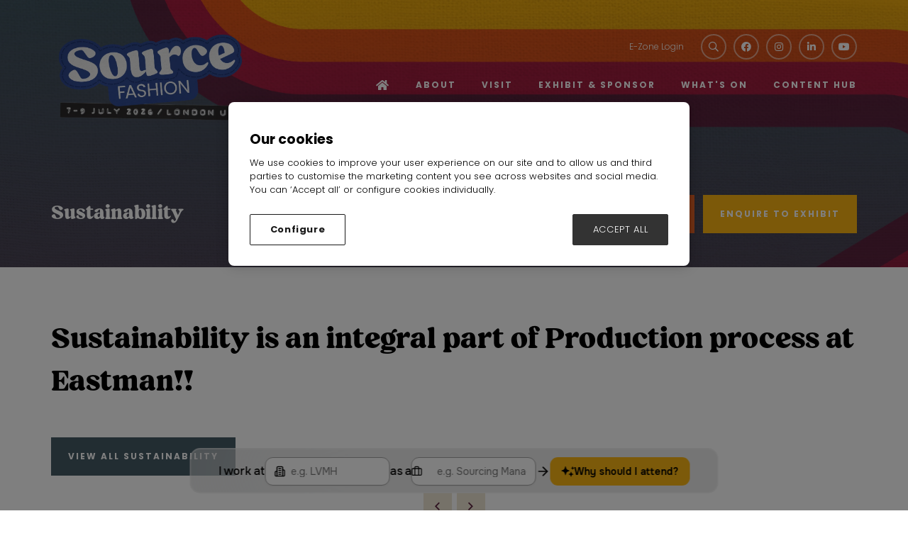

--- FILE ---
content_type: text/html;charset=utf-8
request_url: https://www.source-fashion.com/sustainability-library/sustainability-integral-part-production-process-eastman
body_size: 10115
content:






	
<!DOCTYPE html>
	<html lang="en-GB" class="no-js">
		<head>
			
	<meta http-equiv="Content-Type" content="text/html;charset=utf-8" />

	<title>
		
			Sustainability is an integral part of Production process at Eastman!! - Source Fashion 2026
		
	</title>
	<meta name="generator" 	 content="SHOWOFF by ASP.events" />
	<meta name="author" content="">

	
	<meta name="description" content="" />
	<meta name="keywords" content="" />

	<meta name="viewport" content="width=device-width, initial-scale=1.0" />

	
	
		
		
					<meta property="og:title" content="Sustainability&#x20;is&#x20;an&#x20;integral&#x20;part&#x20;of&#x20;Production&#x20;process&#x20;at&#x20;Eastman&#x21;&#x21;" />  
			<meta property="og:site_name" content="Source&#x20;Fashion&#x20;2026" />  
			<meta property="schema:name" typeof="https://schema.org/WebPage" content="Sustainability&#x20;is&#x20;an&#x20;integral&#x20;part&#x20;of&#x20;Production&#x20;process&#x20;at&#x20;Eastman&#x21;&#x21;" />  
			<meta property="schema:image" typeof="https://schema.org/WebPage" content="https://cdn.asp.events/CLIENT_Ascentia_4E961A52_5056_B739_54289B84DF34E888/sites/source-fashion-2024/media/2026/logo/NEW-SOURCE-FASHION-2026-LOGO-LOCK-UP-BLUE-13-15.png/fit-in/1200x630/filters:no_upscale()" />  
			<meta property="og:image" content="https://cdn.asp.events/CLIENT_Ascentia_4E961A52_5056_B739_54289B84DF34E888/sites/source-fashion-2024/media/2026/logo/NEW-SOURCE-FASHION-2026-LOGO-LOCK-UP-BLUE-13-15.png/fit-in/1200x630/filters:no_upscale()" />  
			<meta property="og:type" content="article" />  

			<!--
			896CC470F1E666EB742EBE1ED00FBAE70FB2A37496C44A5706E43BEFED69A8C4
			-->
			<base href="https://www.source-fashion.com/" > 
	<meta name="robots" content="index, follow" />  
	<link rel="icon" href="https://cdn.asp.events/CLIENT_Ascentia_4E961A52_5056_B739_54289B84DF34E888/sites/source-fashion-2024/media/favicon.ico" type="image/x-icon" />  
	<link rel="canonical" href="https://www.source-fashion.com/sustainability-library/sustainability-integral-part-production-process-eastman" />  
<!-- Google Tag Manager -->
<script>(function(w,d,s,l,i){w[l]=w[l]||[];w[l].push({'gtm.start':
new Date().getTime(),event:'gtm.js'});var f=d.getElementsByTagName(s)[0],
j=d.createElement(s),dl=l!='dataLayer'?'&l='+l:'';j.async=true;j.src=
'https://www.googletagmanager.com/gtm.js?id='+i+dl;f.parentNode.insertBefore(j,f);
})(window,document,'script','dataLayer','GTM-NDBR8NV');</script>
<!-- End Google Tag Manager -->

<!-- Meta Pixel Code -->
<script>
!function(f,b,e,v,n,t,s)
{if(f.fbq)return;n=f.fbq=function(){n.callMethod?
n.callMethod.apply(n,arguments):n.queue.push(arguments)};
if(!f._fbq)f._fbq=n;n.push=n;n.loaded=!0;n.version='2.0';
n.queue=[];t=b.createElement(e);t.async=!0;
t.src=v;s=b.getElementsByTagName(e)[0];
s.parentNode.insertBefore(t,s)}(window, document,'script',
'https://connect.facebook.net/en_US/fbevents.js');
fbq('init', '244882191241475');
fbq('track', 'PageView');
</script>
<noscript><img height="1" width="1" style="display:none"
src="https://www.facebook.com/tr?id=244882191241475&ev=PageView&noscript=1"
/></noscript>
<!-- End Meta Pixel Code -->
	
	



			
			<link rel="stylesheet" href="https://cdn.asp.events/CLIENT_Ascentia_4E961A52_5056_B739_54289B84DF34E888/sites/source-fashion-2024/media/__theme/css/site.css?v=C7C0589B" />

			
			
				<link rel="stylesheet" href="https://cdn.asp.events/CLIENT_Ascentia_4E961A52_5056_B739_54289B84DF34E888/sites/source-fashion-2024/media/__theme/css/fonts.css" type="text/css"/>
			
			
				<link href="https://fonts.googleapis.com/css?family=Poppins:300,300i,700,700i" rel="stylesheet">
			
			
			

			
	
	<script src="https://code.jquery.com/jquery-3.5.1.min.js" integrity="sha256-9/aliU8dGd2tb6OSsuzixeV4y/faTqgFtohetphbbj0=" crossorigin="anonymous"></script>
    <script src="https://code.jquery.com/jquery-migrate-3.5.2.min.js" integrity="sha256-ocUeptHNod0gW2X1Z+ol3ONVAGWzIJXUmIs+4nUeDLI=" crossorigin="anonymous"></script>

	
    <script src="https://cdn.jsdelivr.net/npm/scriptjs@2.5.7/dist/script.min.js" integrity="sha384-+kbmEGZrjwfGzlYYiLQkgntepLDajw5ZAlz1jvKM4IVPwGH4Z+nbmccUIf9pz1Gq" crossorigin="anonymous"></script>

	
    
	    <script src="https://themes.asp.events/_base/1-2-0/includes/javascripts/dist/essentials.min.js?v=2" integrity="sha256-VH/xQ9VaI7edeFDGIzRJ1o39ePoODwG+T1ebmAilHJw=" crossorigin="anonymous"></script>
    

    
        <script src="https://themes.asp.events/_base/1-2-0/includes/javascripts/dist/global/accessibility.min.js" integrity="sha256-3ryO8Zp/KRAHeYaRhTrJ0vV4CcxzLH9OQgqW0DP3LRU=" crossorigin="anonymous" async></script>
	
    
    
	    <script src="https://themes.asp.events/_template_expo_crio_01/includes/javascripts/site.js?v=42" crossorigin="anonymous"></script>
    

	
	<link rel="preload" href="https://themes.asp.events/_base/1-2-0/includes/fonts/fontawesome/fontawesome-all.min.css?v=1" as="style" fetchPriority="low" onload="this.onload=null;this.rel='stylesheet'" />
	<link rel="preload" href="https://themes.asp.events/_base/1-2-0/includes/fonts/fontawesome/v4-shims.min.css?v=1" as="style" fetchPriority="low" onload="this.onload=null;this.rel='stylesheet'" />
    <noscript>
        <link href="https://themes.asp.events/_base/1-2-0/includes/fonts/fontawesome/fontawesome-all.min.css?v=1" rel="stylesheet" fetchPriority="low">
		<link href="https://themes.asp.events/_base/1-2-0/includes/fonts/fontawesome/v4-shims.min.css?v=1" rel="stylesheet" fetchPriority="low">
    </noscript>	


			
			

			
			<script src="https://themes.asp.events/_template_expo_crio_01/includes/javascripts/accessibility.js"></script>					
			<script type="text/javascript" src="https://themes.asp.events/_base/1-2-0/includes/javascripts/dist/global/accessibility.min.js"></script>

			
			<script src="https://themes.asp.events/_template_expo_crio_01/includes/javascripts/animations.js"></script>

			
	
	
		
		
		
			<script>
				$script('https://cdn.asp.events/includes/js/jquery/magnificPopup/1.2.0/jquery.magnific-popup.min.js', function(){ $script('https://cdn.asp.events/includes/js/ASPModal.old.min.js'); });

				jQuery(document).ready(function(){

					jQuery(document).on('click','.js-share-button',showShareDialog);

					function showShareDialog(e)
					{
						e.preventDefault();

						var Site = jQuery(this).attr('data-site');

						if (jQuery(this).attr('data-slug') != '') {
							var PageUrl = jQuery(this).attr('data-slug');
						} else {
							var PageUrl = location.href;
						}

						var contentId = '';
						if (jQuery(this).attr('data-contentId') != '') {
							var contentId = jQuery(this).attr('data-contentId');
						}
						var shareText = jQuery(this).attr('data-shareText');
						var shareTitle = jQuery(this).attr('data-shareTitle');

						jQuery.get
							( '__share/buttons/getShareUrl'
							, { Site:Site , PageUrl:PageUrl , PageTitle:document.title, contentId:contentId, shareText:shareText, shareTitle:shareTitle }
							, redirectToShare
							);
					}

					function redirectToShare(data)
					{
						//open email share in modal
						if(data.ShareTo.indexOf('__share/email') == 0)
							openRemoteModal(data.ShareTo);
						else{

						var popupBlockerChecker = {
									check: function(popup_window){
											var _scope = this;
											if (popup_window) {
													if(/chrome/.test(navigator.userAgent.toLowerCase())){
															setTimeout(function () {
																	_scope._is_popup_blocked(_scope, popup_window);
															 },200);
													}else{
															popup_window.onload = function () {
																	_scope._is_popup_blocked(_scope, popup_window);
															};
													}
											}else{
													_scope._displayError();
											}
									},
									_is_popup_blocked: function(scope, popup_window){
											if ((popup_window.innerHeight > 0)==false){ scope._displayError(); }
									},
									_displayError: function(){
											alert("Popup Blocker is enabled! Please add this site to your exception list.");
									}
							};

							var popup = window.open(data.ShareTo,'_blank','width=800,height=650'); //'width=620,height=440'
							popupBlockerChecker.check(popup);
						}
					}

				});
			</script>
		
	

		</head>


	 
	<body class="body--id-324682 t-default source-fashion-2024 ">
		
		
		
		<!-- Google Tag Manager (noscript) -->
<noscript><iframe src=https://www.googletagmanager.com/ns.html?id=GTM-NDBR8NV
height="0" width="0" style="display:none;visibility:hidden"></iframe></noscript>
<!-- End Google Tag Manager (noscript) -->
	
		<a class="s-skip-to-main" href="#main" style="opacity: 0; position: absolute; transform: translateY(-100%);">Skip to main content</a>			
		<div class="site">
			<div class="l-navigation-mobile js-navigation-mobile">
				<button class="l-navigation-mobile__close js-navigation-mobile-close" type="button" aria-label="Close Menu" aria-controls="navigation">
					<i class="l-navigation-mobile__close__icon fal fa-times"></i>
				</button>
				<div class="l-navigation-mobile__quick-links">
					<a class="l-navigation-mobile__quick-links__button" href="https://www.source-fashion.com/">
						<i class="l-navigation-mobile__quick-links__button__icon fal fa-home"></i>
					</a>

					<a class="l-navigation-mobile__quick-links__button js-search-trigger" href="#search">
						<i class="l-navigation-mobile__quick-links__button__icon fal fa-search"></i>
					</a>			
				</div>	
							
				<nav class="l-navigation-mobile__menu" aria-label="Mobile Main Navigation">			
                    <ul class="menu menu--dropdown-toggle js-menu js-menu-dropdown-toggle">					
                        <!--seed:DB2B9DFFD31A8DC4CD8CDA7101060898EEF8BEF5-->
	
		
	
	
		<li title="Home" class="menu__item menu__item--home">

		
			<a href="welcome" target="_self" class="menu__item__link menuitem menuitem--id-6532">Home</a>
		

		
		</li>
	
		<li title="About" class="menu__item">

		
			<a href="about" target="_self" class="menu__item__link menuitem menuitem--id-6533">About</a>
		

		
			
			<button class="menu__item__toggle" style="display: none;"><i class="fal fa-chevron-down"></i></button>

			
	
		<ul class="menu--sub-menu menu--sub-menu--level-1">
	
	
		<li title="Our Values &amp; Team" class="menu__item">

		
			<a href="about/contact-us" target="_self" class="menu__item__link menuitem menuitem--id-7562">Our Values & Team</a>
		

		
		</li>
	
		<li title="Advisory Board" class="menu__item">

		
			<a href="advisory-board" target="_self" class="menu__item__link menuitem menuitem--id-7025">Advisory Board</a>
		

		
		</li>
	
		<li title="Press &amp; Media" class="menu__item">

		
			<a href="press-media" target="_self" class="menu__item__link menuitem menuitem--id-6536">Press & Media</a>
		

		
		</li>
	
		<li title="Contact Us" class="menu__item">

		
			<a href="about/contact-us" target="_self" class="menu__item__link menuitem menuitem--id-6535">Contact Us</a>
		

		
		</li>
	
		<li title="FAQs" class="menu__item">

		
			<a href="about/faqs" target="_self" class="menu__item__link menuitem menuitem--id-6534">FAQs</a>
		

		
		</li>
	
	
		</ul>
	


		
		</li>
	
		<li title="Visit" class="menu__item">

		
			<a href="visit" target="_self" class="menu__item__link menuitem menuitem--id-6537">Visit</a>
		

		
			
			<button class="menu__item__toggle" style="display: none;"><i class="fal fa-chevron-down"></i></button>

			
	
		<ul class="menu--sub-menu menu--sub-menu--level-1">
	
	
		<li title="Why Visit" class="menu__item">

		
			<a href="visit" target="_self" class="menu__item__link menuitem menuitem--id-6538">Why Visit</a>
		

		
		</li>
	
		<li title="Exhibitor List" class="menu__item">

		
			<a href="exhibitors" target="_self" class="menu__item__link menuitem menuitem--id-7624">Exhibitor List</a>
		

		
		</li>
	
		<li title="Official App" class="menu__item">

		
			<a href="https://www.source-fashion.com/visit/official-source-fashion-app" target="_self" class="menu__item__link menuitem menuitem--id-7544">Official App</a>
		

		
		</li>
	
		<li title="Plan Your Visit" class="menu__item">

		
			<a href="visit/plan-your-visit" target="_self" class="menu__item__link menuitem menuitem--id-6542">Plan Your Visit</a>
		

		
			
			<button class="menu__item__toggle" style="display: none;"><i class="fal fa-chevron-down"></i></button>

			
	
		<ul class="menu--sub-menu menu--sub-menu--level-2">
	
	
		<li title="Students" class="menu__item">

		
			<a href="student-notice" target="_self" class="menu__item__link menuitem menuitem--id-6543">Students</a>
		

		
		</li>
	
		<li title="Accessibility" class="menu__item">

		
			<a href="accessibility" target="_self" class="menu__item__link menuitem menuitem--id-7131">Accessibility</a>
		

		
		</li>
	
	
		</ul>
	


		
		</li>
	
	
		</ul>
	


		
		</li>
	
		<li title="Exhibit &amp; Sponsor" class="menu__item">

		
			<a href="exhibit" target="_self" class="menu__item__link menuitem menuitem--id-6546">Exhibit & Sponsor</a>
		

		
			
			<button class="menu__item__toggle" style="display: none;"><i class="fal fa-chevron-down"></i></button>

			
	
		<ul class="menu--sub-menu menu--sub-menu--level-1">
	
	
		<li title="Why Exhibit" class="menu__item">

		
			<a href="exhibit" target="_self" class="menu__item__link menuitem menuitem--id-6547">Why Exhibit</a>
		

		
		</li>
	
		<li title="Exhibitor List" class="menu__item">

		
			<a href="exhibitors" target="_self" class="menu__item__link menuitem menuitem--id-7537">Exhibitor List</a>
		

		
		</li>
	
		<li title="Show Sectors" class="menu__item">

		
			<a href="show-sectors" target="_self" class="menu__item__link menuitem menuitem--id-7563">Show Sectors</a>
		

		
		</li>
	
		<li title="Sponsorship" class="menu__item">

		
			<a href="exhibit/catwalk-opportunities" target="_self" class="menu__item__link menuitem menuitem--id-7296">Sponsorship</a>
		

		
		</li>
	
	
		</ul>
	


		
		</li>
	
		<li title="What's On" class="menu__item">

		
			<a href="whats-on#What's On" target="_self" class="menu__item__link menuitem menuitem--id-6924">What's On</a>
		

		
			
			<button class="menu__item__toggle" style="display: none;"><i class="fal fa-chevron-down"></i></button>

			
	
		<ul class="menu--sub-menu menu--sub-menu--level-1">
	
	
		<li title="Show Highlights" class="menu__item">

		
			<a href="whats-on" target="_self" class="menu__item__link menuitem menuitem--id-7058">Show Highlights</a>
		

		
		</li>
	
		<li title="Seminars" class="menu__item">

		
			<a href="seminars" target="_self" class="menu__item__link menuitem menuitem--id-7625">Seminars</a>
		

		
		</li>
	
		<li title="Speaker List" class="menu__item">

		
			<a href="speakers" target="_self" class="menu__item__link menuitem menuitem--id-7037">Speaker List</a>
		

		
		</li>
	
	
		</ul>
	


		
		</li>
	
		<li title="Content Hub" class="menu__item">

		
			<a href="content-hub" target="_self" class="menu__item__link menuitem menuitem--id-6550">Content Hub</a>
		

		
			
			<button class="menu__item__toggle" style="display: none;"><i class="fal fa-chevron-down"></i></button>

			
	
		<ul class="menu--sub-menu menu--sub-menu--level-1">
	
	
		<li title="Latest Articles" class="menu__item">

		
			<a href="latest-articles" target="_self" class="menu__item__link menuitem menuitem--id-6552">Latest Articles</a>
		

		
		</li>
	
		<li title="Honest Not Perfect Podcast" class="menu__item">

		
			<a href="content-hub/honest-not-perfect-podcast" target="_self" class="menu__item__link menuitem menuitem--id-7173">Honest Not Perfect Podcast</a>
		

		
		</li>
	
		<li title="Reports" class="menu__item">

		
			<a href="content-hub/reports" target="_self" class="menu__item__link menuitem menuitem--id-6553">Reports</a>
		

		
			
			<button class="menu__item__toggle" style="display: none;"><i class="fal fa-chevron-down"></i></button>

			
	
		<ul class="menu--sub-menu menu--sub-menu--level-2">
	
	
		<li title="Mini guide EU EPR legislation" class="menu__item">

		
			<a href="content-hub/reports/download-new-report-need-know-eu-epr-legislation" target="_self" class="menu__item__link menuitem menuitem--id-7637">Mini guide EU EPR legislation</a>
		

		
		</li>
	
		<li title="Do we really need to produce so much?" class="menu__item">

		
			<a href="content-hub/reports/download-report-really-need-produce-much" target="_self" class="menu__item__link menuitem menuitem--id-7536">Do we really need to produce so much?</a>
		

		
		</li>
	
		<li title="Our New Transparency Report - Good or Good Enough" class="menu__item">

		
			<a href="https://www.source-fashion.com/content-hub/reports/thank-insider-report-te1y" target="_blank" class="menu__item__link menuitem menuitem--id-7602">Our New Transparency Report - Good or Good Enough</a>
		

		
		</li>
	
		<li title="Tiffany Hill Studio X Source Fashion Key Trends SS 2024" class="menu__item">

		
			<a href="https://www.source-fashion.com/content-hub/reports/key-trends-ss-2024-report-form" target="_blank" class="menu__item__link menuitem menuitem--id-7603">Tiffany Hill Studio X Source Fashion Key Trends SS 2024</a>
		

		
		</li>
	
	
		</ul>
	


		
		</li>
	
		<li title="On Demand" class="menu__item">

		
			<a href="on-demand" target="_self" class="menu__item__link menuitem menuitem--id-6541">On Demand</a>
		

		
		</li>
	
		<li title="Retail 100 Intelligence Series" class="menu__item">

		
			<a href="retail-100-intelligence-series" target="_self" class="menu__item__link menuitem menuitem--id-7066">Retail 100 Intelligence Series</a>
		

		
		</li>
	
		<li title="Newsletter" class="menu__item">

		
			<a href="content-hub/source-newsletter" target="_self" class="menu__item__link menuitem menuitem--id-7125">Newsletter</a>
		

		
		</li>
	
	
		</ul>
	


		
		</li>
	
	
		
	

	
                    </ui>		
				</nav>
				
					<div class="l-navigation-mobile__navigation__social">
						<div class="panel panel--default panel--id-324320">
			
				<div class="panel__body">
					<ul class="ck-social-icons">
	<li><a href="http://search" target="_blank" title="http://search">Search</a></li>
	<li><a href="https://www.facebook.com/SourceFashionshow" target="_blank" title="https://www.facebook.com/SourceFashionshow">Facebook</a></li>
	<li><a href="https://www.instagram.com/sourcefashionshow/" target="_blank" title="https://www.instagram.com/sourcefashionshow/">Instagram</a></li>
	<li><a href="https://www.linkedin.com/showcase/source-fashion/" target="_blank" title="https://www.linkedin.com/showcase/source-fashion/">LinkedIn</a></li>
	<li><a href="https://www.youtube.com/channel/UCsGuuVakYfzrRxboR9U64hw" target="_blank" title="https://www.youtube.com/channel/UCsGuuVakYfzrRxboR9U64hw">YouTube</a></li>
</ul>

				</div>
			
		</div>
					</div>
				
			</div>
			
				
	
    
	
		
	
	<div class="l-header-sticky">
		<div class="l-header-sticky__wrapper">
			<div class="l-header-sticky__branding-dates">
				<div class="l-header-sticky__branding">
					
						<div class="panel panel--default panel--id-324355">
			
			
			
				<div class="panel__body">
					<p><a href="" target="_self" title=""><img alt="Source Fashion Logo" src="https://cdn.asp.events/CLIENT_Ascentia_4E961A52_5056_B739_54289B84DF34E888/sites/source-fashion-2024/media/2026/logo/NEW-SOURCE-FASHION-JULY-2026-LOGO-LOCK-UP-BLUE.png" style="width: 280px; height: 131px;" /></a></p>

				</div>
			
		</div>
											
				</div>
						
			</div>			
			<div class="l-header-sticky__call-to-actions-navigation">
				
					<div class="l-header-sticky__call-to-actions">	
						
							<div class="panel panel--default panel--id-324358">
			
			
			
				<div class="panel__body">
					<ul>
	<li><a class="ck-button-one" href="https://www.source-fashion.com/get-ticket?utm_source=&amp;utm_medium=&amp;utm_campaign=&amp;utm_content=" target="_self" title="https://www.source-fashion.com/get-ticket?utm_source=&amp;utm_medium=&amp;utm_campaign=&amp;utm_content=">REGISTER YOUR INTEREST</a></li>
	<li><a class="ck-button-three" href="stand-application" target="_self" title="stand-application">ENQUIRE TO EXHIBIT</a></li>
</ul>

				</div>
			
		</div>
									
					</div>
				
				<div class="l-header-sticky__navigation">
					<a class="l-header-sticky__navigation__menu-trigger js-navigation-mobile-open" href="#">
						<i class="l-header-sticky__navigation__menu-trigger__icon fal fa-bars"></i>
					</a>						
					<nav class="l-header-sticky__navigation__menu js-navigation" data-name="main" aria-label="Main Navigation">						
						<ul class="menu menu--dropdown-responsive js-menu js-menu-dropdown-responsive menublock">
                            <!--seed:DB2B9DFFD31A8DC4CD8CDA7101060898EEF8BEF5-->
	
		
	
	
		<li title="Home" class="menu__item menu__item--home">

		
			<a href="welcome" target="_self" class="menu__item__link menuitem menuitem--id-6532">Home</a>
		

		
		</li>
	
		<li title="About" class="menu__item">

		
			<a href="about" target="_self" class="menu__item__link menuitem menuitem--id-6533">About</a>
		

		
			
			<button class="menu__item__toggle" style="display: none;"><i class="fal fa-chevron-down"></i></button>

			
	
		<ul class="menu--sub-menu menu--sub-menu--level-1">
	
	
		<li title="Our Values &amp; Team" class="menu__item">

		
			<a href="about/contact-us" target="_self" class="menu__item__link menuitem menuitem--id-7562">Our Values & Team</a>
		

		
		</li>
	
		<li title="Advisory Board" class="menu__item">

		
			<a href="advisory-board" target="_self" class="menu__item__link menuitem menuitem--id-7025">Advisory Board</a>
		

		
		</li>
	
		<li title="Press &amp; Media" class="menu__item">

		
			<a href="press-media" target="_self" class="menu__item__link menuitem menuitem--id-6536">Press & Media</a>
		

		
		</li>
	
		<li title="Contact Us" class="menu__item">

		
			<a href="about/contact-us" target="_self" class="menu__item__link menuitem menuitem--id-6535">Contact Us</a>
		

		
		</li>
	
		<li title="FAQs" class="menu__item">

		
			<a href="about/faqs" target="_self" class="menu__item__link menuitem menuitem--id-6534">FAQs</a>
		

		
		</li>
	
	
		</ul>
	


		
		</li>
	
		<li title="Visit" class="menu__item">

		
			<a href="visit" target="_self" class="menu__item__link menuitem menuitem--id-6537">Visit</a>
		

		
			
			<button class="menu__item__toggle" style="display: none;"><i class="fal fa-chevron-down"></i></button>

			
	
		<ul class="menu--sub-menu menu--sub-menu--level-1">
	
	
		<li title="Why Visit" class="menu__item">

		
			<a href="visit" target="_self" class="menu__item__link menuitem menuitem--id-6538">Why Visit</a>
		

		
		</li>
	
		<li title="Exhibitor List" class="menu__item">

		
			<a href="exhibitors" target="_self" class="menu__item__link menuitem menuitem--id-7624">Exhibitor List</a>
		

		
		</li>
	
		<li title="Official App" class="menu__item">

		
			<a href="https://www.source-fashion.com/visit/official-source-fashion-app" target="_self" class="menu__item__link menuitem menuitem--id-7544">Official App</a>
		

		
		</li>
	
		<li title="Plan Your Visit" class="menu__item">

		
			<a href="visit/plan-your-visit" target="_self" class="menu__item__link menuitem menuitem--id-6542">Plan Your Visit</a>
		

		
			
			<button class="menu__item__toggle" style="display: none;"><i class="fal fa-chevron-down"></i></button>

			
	
		<ul class="menu--sub-menu menu--sub-menu--level-2">
	
	
		<li title="Students" class="menu__item">

		
			<a href="student-notice" target="_self" class="menu__item__link menuitem menuitem--id-6543">Students</a>
		

		
		</li>
	
		<li title="Accessibility" class="menu__item">

		
			<a href="accessibility" target="_self" class="menu__item__link menuitem menuitem--id-7131">Accessibility</a>
		

		
		</li>
	
	
		</ul>
	


		
		</li>
	
	
		</ul>
	


		
		</li>
	
		<li title="Exhibit &amp; Sponsor" class="menu__item">

		
			<a href="exhibit" target="_self" class="menu__item__link menuitem menuitem--id-6546">Exhibit & Sponsor</a>
		

		
			
			<button class="menu__item__toggle" style="display: none;"><i class="fal fa-chevron-down"></i></button>

			
	
		<ul class="menu--sub-menu menu--sub-menu--level-1">
	
	
		<li title="Why Exhibit" class="menu__item">

		
			<a href="exhibit" target="_self" class="menu__item__link menuitem menuitem--id-6547">Why Exhibit</a>
		

		
		</li>
	
		<li title="Exhibitor List" class="menu__item">

		
			<a href="exhibitors" target="_self" class="menu__item__link menuitem menuitem--id-7537">Exhibitor List</a>
		

		
		</li>
	
		<li title="Show Sectors" class="menu__item">

		
			<a href="show-sectors" target="_self" class="menu__item__link menuitem menuitem--id-7563">Show Sectors</a>
		

		
		</li>
	
		<li title="Sponsorship" class="menu__item">

		
			<a href="exhibit/catwalk-opportunities" target="_self" class="menu__item__link menuitem menuitem--id-7296">Sponsorship</a>
		

		
		</li>
	
	
		</ul>
	


		
		</li>
	
		<li title="What's On" class="menu__item">

		
			<a href="whats-on#What's On" target="_self" class="menu__item__link menuitem menuitem--id-6924">What's On</a>
		

		
			
			<button class="menu__item__toggle" style="display: none;"><i class="fal fa-chevron-down"></i></button>

			
	
		<ul class="menu--sub-menu menu--sub-menu--level-1">
	
	
		<li title="Show Highlights" class="menu__item">

		
			<a href="whats-on" target="_self" class="menu__item__link menuitem menuitem--id-7058">Show Highlights</a>
		

		
		</li>
	
		<li title="Seminars" class="menu__item">

		
			<a href="seminars" target="_self" class="menu__item__link menuitem menuitem--id-7625">Seminars</a>
		

		
		</li>
	
		<li title="Speaker List" class="menu__item">

		
			<a href="speakers" target="_self" class="menu__item__link menuitem menuitem--id-7037">Speaker List</a>
		

		
		</li>
	
	
		</ul>
	


		
		</li>
	
		<li title="Content Hub" class="menu__item">

		
			<a href="content-hub" target="_self" class="menu__item__link menuitem menuitem--id-6550">Content Hub</a>
		

		
			
			<button class="menu__item__toggle" style="display: none;"><i class="fal fa-chevron-down"></i></button>

			
	
		<ul class="menu--sub-menu menu--sub-menu--level-1">
	
	
		<li title="Latest Articles" class="menu__item">

		
			<a href="latest-articles" target="_self" class="menu__item__link menuitem menuitem--id-6552">Latest Articles</a>
		

		
		</li>
	
		<li title="Honest Not Perfect Podcast" class="menu__item">

		
			<a href="content-hub/honest-not-perfect-podcast" target="_self" class="menu__item__link menuitem menuitem--id-7173">Honest Not Perfect Podcast</a>
		

		
		</li>
	
		<li title="Reports" class="menu__item">

		
			<a href="content-hub/reports" target="_self" class="menu__item__link menuitem menuitem--id-6553">Reports</a>
		

		
			
			<button class="menu__item__toggle" style="display: none;"><i class="fal fa-chevron-down"></i></button>

			
	
		<ul class="menu--sub-menu menu--sub-menu--level-2">
	
	
		<li title="Mini guide EU EPR legislation" class="menu__item">

		
			<a href="content-hub/reports/download-new-report-need-know-eu-epr-legislation" target="_self" class="menu__item__link menuitem menuitem--id-7637">Mini guide EU EPR legislation</a>
		

		
		</li>
	
		<li title="Do we really need to produce so much?" class="menu__item">

		
			<a href="content-hub/reports/download-report-really-need-produce-much" target="_self" class="menu__item__link menuitem menuitem--id-7536">Do we really need to produce so much?</a>
		

		
		</li>
	
		<li title="Our New Transparency Report - Good or Good Enough" class="menu__item">

		
			<a href="https://www.source-fashion.com/content-hub/reports/thank-insider-report-te1y" target="_blank" class="menu__item__link menuitem menuitem--id-7602">Our New Transparency Report - Good or Good Enough</a>
		

		
		</li>
	
		<li title="Tiffany Hill Studio X Source Fashion Key Trends SS 2024" class="menu__item">

		
			<a href="https://www.source-fashion.com/content-hub/reports/key-trends-ss-2024-report-form" target="_blank" class="menu__item__link menuitem menuitem--id-7603">Tiffany Hill Studio X Source Fashion Key Trends SS 2024</a>
		

		
		</li>
	
	
		</ul>
	


		
		</li>
	
		<li title="On Demand" class="menu__item">

		
			<a href="on-demand" target="_self" class="menu__item__link menuitem menuitem--id-6541">On Demand</a>
		

		
		</li>
	
		<li title="Retail 100 Intelligence Series" class="menu__item">

		
			<a href="retail-100-intelligence-series" target="_self" class="menu__item__link menuitem menuitem--id-7066">Retail 100 Intelligence Series</a>
		

		
		</li>
	
		<li title="Newsletter" class="menu__item">

		
			<a href="content-hub/source-newsletter" target="_self" class="menu__item__link menuitem menuitem--id-7125">Newsletter</a>
		

		
		</li>
	
	
		</ul>
	


		
		</li>
	
	
		
	


                        </ul>
					</nav>
				</div>
			</div>
		</div>			
	</div>	

		
	<header class="l-header js-header" data-header-option="1">				
		<div class="l-header__wrapper">
			<div class="l-header__branding-dates">
				
					<div class="l-header__branding">
						<div class="panel panel--default panel--id-324317">
			
				<div class="panel__body">
					<p><a href="" target="_self" title=""><img alt="source fashion logo 2026" id="https://www.source-fashion.com/" longdesc="https://www.source-fashion.com/" src="https://cdn.asp.events/CLIENT_Ascentia_4E961A52_5056_B739_54289B84DF34E888/sites/source-fashion-2024/media/2026/logo/NEW-SOURCE-FASHION-JULY-2026-LOGO-LOCK-UP-BLUE.png" style="width: 280px; height: 145px;" title="Source-fashion 2026" /></a></p>

<p class="ck-text-white">&nbsp;</p>

				</div>
			
		</div>
					</div>
				
				
			</div>
			<div class="l-header__extras-navigation">
				
					<div class="l-header__links-social-language">
						
							<div class="l-header__links">
								<div class="panel panel--default panel--id-324323">
			
				<div class="panel__body">
					<ul>
	<li><a href="exhibitor-zone-login" target="_self" title="exhibitor-zone-login">E-Zone Login</a></li>
</ul>

				</div>
			
		</div>
							</div>
						
						
							<div class="l-header__social">
								<div class="panel panel--default panel--id-324320">
			
				<div class="panel__body">
					<ul class="ck-social-icons">
	<li><a href="http://search" target="_blank" title="http://search">Search</a></li>
	<li><a href="https://www.facebook.com/SourceFashionshow" target="_blank" title="https://www.facebook.com/SourceFashionshow">Facebook</a></li>
	<li><a href="https://www.instagram.com/sourcefashionshow/" target="_blank" title="https://www.instagram.com/sourcefashionshow/">Instagram</a></li>
	<li><a href="https://www.linkedin.com/showcase/source-fashion/" target="_blank" title="https://www.linkedin.com/showcase/source-fashion/">LinkedIn</a></li>
	<li><a href="https://www.youtube.com/channel/UCsGuuVakYfzrRxboR9U64hw" target="_blank" title="https://www.youtube.com/channel/UCsGuuVakYfzrRxboR9U64hw">YouTube</a></li>
</ul>

				</div>
			
		</div>
							</div>
						
						
											
					</div>
				
				<div class="l-header__navigation">	
					<a class="l-header__navigation__menu-trigger js-navigation-mobile-open" href="#">
						<i class="l-header__navigation__menu-trigger__icon fal fa-bars"></i>
					</a>						
					<nav class="l-header__navigation__menu js-navigation" data-name="main" aria-label="Main Navigation">						
						<ul class="menu menu--dropdown-responsive js-menu js-menu-dropdown-responsive menublock">
                            <!--seed:DB2B9DFFD31A8DC4CD8CDA7101060898EEF8BEF5-->
	
		
	
	
		<li title="Home" class="menu__item menu__item--home">

		
			<a href="welcome" target="_self" class="menu__item__link menuitem menuitem--id-6532">Home</a>
		

		
		</li>
	
		<li title="About" class="menu__item">

		
			<a href="about" target="_self" class="menu__item__link menuitem menuitem--id-6533">About</a>
		

		
			
			<button class="menu__item__toggle" style="display: none;"><i class="fal fa-chevron-down"></i></button>

			
	
		<ul class="menu--sub-menu menu--sub-menu--level-1">
	
	
		<li title="Our Values &amp; Team" class="menu__item">

		
			<a href="about/contact-us" target="_self" class="menu__item__link menuitem menuitem--id-7562">Our Values & Team</a>
		

		
		</li>
	
		<li title="Advisory Board" class="menu__item">

		
			<a href="advisory-board" target="_self" class="menu__item__link menuitem menuitem--id-7025">Advisory Board</a>
		

		
		</li>
	
		<li title="Press &amp; Media" class="menu__item">

		
			<a href="press-media" target="_self" class="menu__item__link menuitem menuitem--id-6536">Press & Media</a>
		

		
		</li>
	
		<li title="Contact Us" class="menu__item">

		
			<a href="about/contact-us" target="_self" class="menu__item__link menuitem menuitem--id-6535">Contact Us</a>
		

		
		</li>
	
		<li title="FAQs" class="menu__item">

		
			<a href="about/faqs" target="_self" class="menu__item__link menuitem menuitem--id-6534">FAQs</a>
		

		
		</li>
	
	
		</ul>
	


		
		</li>
	
		<li title="Visit" class="menu__item">

		
			<a href="visit" target="_self" class="menu__item__link menuitem menuitem--id-6537">Visit</a>
		

		
			
			<button class="menu__item__toggle" style="display: none;"><i class="fal fa-chevron-down"></i></button>

			
	
		<ul class="menu--sub-menu menu--sub-menu--level-1">
	
	
		<li title="Why Visit" class="menu__item">

		
			<a href="visit" target="_self" class="menu__item__link menuitem menuitem--id-6538">Why Visit</a>
		

		
		</li>
	
		<li title="Exhibitor List" class="menu__item">

		
			<a href="exhibitors" target="_self" class="menu__item__link menuitem menuitem--id-7624">Exhibitor List</a>
		

		
		</li>
	
		<li title="Official App" class="menu__item">

		
			<a href="https://www.source-fashion.com/visit/official-source-fashion-app" target="_self" class="menu__item__link menuitem menuitem--id-7544">Official App</a>
		

		
		</li>
	
		<li title="Plan Your Visit" class="menu__item">

		
			<a href="visit/plan-your-visit" target="_self" class="menu__item__link menuitem menuitem--id-6542">Plan Your Visit</a>
		

		
			
			<button class="menu__item__toggle" style="display: none;"><i class="fal fa-chevron-down"></i></button>

			
	
		<ul class="menu--sub-menu menu--sub-menu--level-2">
	
	
		<li title="Students" class="menu__item">

		
			<a href="student-notice" target="_self" class="menu__item__link menuitem menuitem--id-6543">Students</a>
		

		
		</li>
	
		<li title="Accessibility" class="menu__item">

		
			<a href="accessibility" target="_self" class="menu__item__link menuitem menuitem--id-7131">Accessibility</a>
		

		
		</li>
	
	
		</ul>
	


		
		</li>
	
	
		</ul>
	


		
		</li>
	
		<li title="Exhibit &amp; Sponsor" class="menu__item">

		
			<a href="exhibit" target="_self" class="menu__item__link menuitem menuitem--id-6546">Exhibit & Sponsor</a>
		

		
			
			<button class="menu__item__toggle" style="display: none;"><i class="fal fa-chevron-down"></i></button>

			
	
		<ul class="menu--sub-menu menu--sub-menu--level-1">
	
	
		<li title="Why Exhibit" class="menu__item">

		
			<a href="exhibit" target="_self" class="menu__item__link menuitem menuitem--id-6547">Why Exhibit</a>
		

		
		</li>
	
		<li title="Exhibitor List" class="menu__item">

		
			<a href="exhibitors" target="_self" class="menu__item__link menuitem menuitem--id-7537">Exhibitor List</a>
		

		
		</li>
	
		<li title="Show Sectors" class="menu__item">

		
			<a href="show-sectors" target="_self" class="menu__item__link menuitem menuitem--id-7563">Show Sectors</a>
		

		
		</li>
	
		<li title="Sponsorship" class="menu__item">

		
			<a href="exhibit/catwalk-opportunities" target="_self" class="menu__item__link menuitem menuitem--id-7296">Sponsorship</a>
		

		
		</li>
	
	
		</ul>
	


		
		</li>
	
		<li title="What's On" class="menu__item">

		
			<a href="whats-on#What's On" target="_self" class="menu__item__link menuitem menuitem--id-6924">What's On</a>
		

		
			
			<button class="menu__item__toggle" style="display: none;"><i class="fal fa-chevron-down"></i></button>

			
	
		<ul class="menu--sub-menu menu--sub-menu--level-1">
	
	
		<li title="Show Highlights" class="menu__item">

		
			<a href="whats-on" target="_self" class="menu__item__link menuitem menuitem--id-7058">Show Highlights</a>
		

		
		</li>
	
		<li title="Seminars" class="menu__item">

		
			<a href="seminars" target="_self" class="menu__item__link menuitem menuitem--id-7625">Seminars</a>
		

		
		</li>
	
		<li title="Speaker List" class="menu__item">

		
			<a href="speakers" target="_self" class="menu__item__link menuitem menuitem--id-7037">Speaker List</a>
		

		
		</li>
	
	
		</ul>
	


		
		</li>
	
		<li title="Content Hub" class="menu__item">

		
			<a href="content-hub" target="_self" class="menu__item__link menuitem menuitem--id-6550">Content Hub</a>
		

		
			
			<button class="menu__item__toggle" style="display: none;"><i class="fal fa-chevron-down"></i></button>

			
	
		<ul class="menu--sub-menu menu--sub-menu--level-1">
	
	
		<li title="Latest Articles" class="menu__item">

		
			<a href="latest-articles" target="_self" class="menu__item__link menuitem menuitem--id-6552">Latest Articles</a>
		

		
		</li>
	
		<li title="Honest Not Perfect Podcast" class="menu__item">

		
			<a href="content-hub/honest-not-perfect-podcast" target="_self" class="menu__item__link menuitem menuitem--id-7173">Honest Not Perfect Podcast</a>
		

		
		</li>
	
		<li title="Reports" class="menu__item">

		
			<a href="content-hub/reports" target="_self" class="menu__item__link menuitem menuitem--id-6553">Reports</a>
		

		
			
			<button class="menu__item__toggle" style="display: none;"><i class="fal fa-chevron-down"></i></button>

			
	
		<ul class="menu--sub-menu menu--sub-menu--level-2">
	
	
		<li title="Mini guide EU EPR legislation" class="menu__item">

		
			<a href="content-hub/reports/download-new-report-need-know-eu-epr-legislation" target="_self" class="menu__item__link menuitem menuitem--id-7637">Mini guide EU EPR legislation</a>
		

		
		</li>
	
		<li title="Do we really need to produce so much?" class="menu__item">

		
			<a href="content-hub/reports/download-report-really-need-produce-much" target="_self" class="menu__item__link menuitem menuitem--id-7536">Do we really need to produce so much?</a>
		

		
		</li>
	
		<li title="Our New Transparency Report - Good or Good Enough" class="menu__item">

		
			<a href="https://www.source-fashion.com/content-hub/reports/thank-insider-report-te1y" target="_blank" class="menu__item__link menuitem menuitem--id-7602">Our New Transparency Report - Good or Good Enough</a>
		

		
		</li>
	
		<li title="Tiffany Hill Studio X Source Fashion Key Trends SS 2024" class="menu__item">

		
			<a href="https://www.source-fashion.com/content-hub/reports/key-trends-ss-2024-report-form" target="_blank" class="menu__item__link menuitem menuitem--id-7603">Tiffany Hill Studio X Source Fashion Key Trends SS 2024</a>
		

		
		</li>
	
	
		</ul>
	


		
		</li>
	
		<li title="On Demand" class="menu__item">

		
			<a href="on-demand" target="_self" class="menu__item__link menuitem menuitem--id-6541">On Demand</a>
		

		
		</li>
	
		<li title="Retail 100 Intelligence Series" class="menu__item">

		
			<a href="retail-100-intelligence-series" target="_self" class="menu__item__link menuitem menuitem--id-7066">Retail 100 Intelligence Series</a>
		

		
		</li>
	
		<li title="Newsletter" class="menu__item">

		
			<a href="content-hub/source-newsletter" target="_self" class="menu__item__link menuitem menuitem--id-7125">Newsletter</a>
		

		
		</li>
	
	
		</ul>
	


		
		</li>
	
	
		
	


                        </ul>
					</nav>								
				</div>
			</div>
		</div>				
	</header>
		

			
				
	
		<div class="l-page-title js-l-page-title has-call-to-actions">
			
				<div class="l-page-title__wrapper">
			
			
			
				
				
					<h2 class="l-page-title__title">Sustainability</h2>
				
			
			
				<div class="l-page-title__image">
					<div class="panel panel--default panel--id-324321">
			
				<div class="panel__body">
					<p><img alt="Sub Hero" src="https://cdn.asp.events/CLIENT_Ascentia_4E961A52_5056_B739_54289B84DF34E888/sites/source-fashion-2024/media/2026/homepage/SS005528-SOURCE-FASHION-SITE-ELEMENTS-UPDATE-JAN-26-ASSETS-250dpi8.png" style="width: 1200px; height: 97px;" /></p>

<p>&nbsp;</p>

				</div>
			
		</div>
				</div>	
			
				
					<div class="l-page-title__call-to-actions">
						<div class="panel panel--default panel--id-324322">
			
				<div class="panel__body">
					<ul>
	<li><a class="ck-button-one" href="https://www.source-fashion.com/get-ticket?utm_source=&amp;utm_medium=&amp;utm_campaign=&amp;utm_content=" target="_self" title="https://www.source-fashion.com/get-ticket?utm_source=&amp;utm_medium=&amp;utm_campaign=&amp;utm_content=">REGISTER YOUR INTEREST</a></li>
	<li><a class="ck-button-three" href="stand-application" target="_self" title="stand-application">ENQUIRE TO EXHIBIT</a></li>
</ul>

				</div>
			
		</div>
					</div>
							
			
			
				</div>
			
		</div>
	

			
				
			

			
				
	<div class="l-content" id="main">
		
	
	
		
		
		
	

	<main class="content__main">
		
		<div class="content__main__body">
			<div class="wrapper">
				








<div class="m-libraries-show-offers-entry m-libraries-show-offers-entry--default m-libraries-show-offers-entry--id-324682">
	<div class="m-libraries-show-offers-entry__item js-library-list js-library-item js-library-entry-item" searchgroup="libraryentry-sustainability-library" data-content-i-d=324682>		
		<div class="m-libraries-show-offers-entry__item__toolbar">
			<div class="p-button-group p-button-group--horizontal-to-vertical p-button-group--horizontal-to-vertical--tablet">
				
				
				
			</div>
		</div>
		<div class="m-libraries-show-offers-entry__item__header">
						
			<h1 class="m-libraries-show-offers-entry__item__header__title">
				Sustainability is an integral part of Production process at Eastman!!
			</h1>
			
				
			
		</div>
		
		<div class="m-libraries-show-offers-entry__item__body">
				
			
						
				
			
		</div>
		<div class="m-libraries-show-offers-entry__item__comments">
			
	

		</div>
		<div class="m-libraries-show-offers-entry__item__share">
			

    <script>
    	if ( window.showoff ) {
    		window.showoff.translations.widgets.share = {"message":"","copyurl":"Copy URL","cb_shareemail_message":"Message","cb_shareemail_emailto":"To:","cb_shareemail_submit":"Send Email","cb_shareemail_replyTo":"From:","cb_shareemail_replyTo_hint":"The email the recipient can reply to","viaurl":"Share via URL","cb_shareemail_subject":"Have a look at our page!","title":"Share","viasocialmedia":"Share via social media","cb_shareemail_body":"A page has been shared with you! Have a look at our page:","cb_shareemail_emailto_hint":"The email of the recipient"};
    	}
    </script>
	<div class="w-share w-share--overlay js-share-overlay">
		
		<div class="widget-share js-share-wrapper">
				<ul class="widget-share__list">
					
					
					
				</ul>
			</div>
	</div>

		</div>
	</div>
	
		<div class="m-libraries-show-offers-entry__navigation">
			<a class="p-button p-button--primary" href="sustainability-library">View all Sustainability</a>
		</div>
	
	<div class="m-libraries-show-offers-entry__pagination">
		
		
		

	<div class="pagination pagination--entry js-pagination js-library-entry-pagination" searchgroup="libraryentry-sustainability-library" data-cachestatic="0">
				<ul class="pagination__list"><li class="pagination__list__item"><a href="sustainability-library/claim-first" data-entryid="324683"  data-page="47" class="pagination__list__item__link pagination__list__item__link--previous" title="Previous Page"><span class="pagination__list__item__link__icon"></span><div class="pagination__list__item__link__preview"><span class="pagination__list__item__link__field-1" data-next="Next" data-prev="Previous">We don't claim to be the first</span><span class="pagination__list__item__link__field-2" data-next="Next" data-prev="Previous"><div class="pagination__list__item__link__field-2__thumbnail" style="background-image: url();"></div></span></div></a></li><li class="pagination__list__item"><a href="sustainability-library/bolongaro-trevor-sustainability" data-entryid="324681"  data-page="49" class="pagination__list__item__link pagination__list__item__link--next" title="Next Page"><span class="pagination__list__item__link__icon"></span><div class="pagination__list__item__link__preview"><span class="pagination__list__item__link__field-1" data-next="Next" data-prev="Previous">Bolongaro Trevor Sustainability</span><span class="pagination__list__item__link__field-2" data-next="Next" data-prev="Previous"><div class="pagination__list__item__link__field-2__thumbnail" style="background-image: url();"></div></span></div></a></li></ul>
			</div><script type='text/javascript'>$script('https://cdn.asp.events/includes/js/librarysearch.js');</script>

	</div>
	<div class="m-libraries-show-offers-entry__loading">
		
	<div class="p-loader p-loader--overlay js-w-library-loading" searchgroup="libraryentry-sustainability-library">
		<span class="p-loader__icon"></span>
		<span class="p-loader__text">Loading</span>
	</div>

	</div>
	<script type="application/ld+json">{"@context":"https://schema.org","mainEntityOfPage":{"@type":"WebPage","@id":"https://www.source-fashion.com/sustainability-library/sustainability-integral-part-production-process-eastman"}}</script>
</div>

			</div>
		</div>
	</main>

	
	
		
		
		
	


	</div>	

			
				
	

			
				
			

			
				
	

			
				
			

			
				
	

			
				
	

			
				
				

			
				

	
		
		

			
				
	

			
				
	<footer class="l-footer">
		<div class="l-footer__wrapper">
			
				<div class="l-footer__info">
					<div class="panel panel--default panel--id-324345">
			
			
			
				<div class="panel__body">
					<p><a href="" target="_self" title=""><img alt="Source Fashion Logo 2026" src="https://cdn.asp.events/CLIENT_Ascentia_4E961A52_5056_B739_54289B84DF34E888/sites/source-fashion-2024/media/2026/logo/NEW-SOURCE-FASHION-JULY-2026-LOGO-LOCK-UP-BLUE.png" style="width: 280px; height: 131px;" /></a></p>

<p><a href="https://hyve.group/Home" target="_blank" title="https://hyve.group/Home"><img alt="a" src="https://cdn.asp.events/CLIENT_Ascentia_4E961A52_5056_B739_54289B84DF34E888/sites/source-fashion-2024/media/hyve-white-90x82.png" style="width: 90px; height: 82px;" /></a></p>

				</div>
			
		</div>
	
 

	
		<div class="panel panel--default panel--id-324346">
			
			
				<div class="panel__header">
					<h4 class="panel__header__title">
						Opening Times
					</h4>
				</div>
			
			
				<div class="panel__body">
					<p>Tuesday 7 July 2026<br />
09:30 - 18:00</p>

<hr />
<p>Wednesday 8 July 2026<br />
09:30 - 18:00</p>

<hr />
<p>Thursday 9 July 2026<br />
09:30 - 16:00</p>

				</div>
			
		</div>
	
 

	
		<div class="panel panel--default panel--id-324347">
			
			
				<div class="panel__header">
					<h4 class="panel__header__title">
						Location
					</h4>
				</div>
			
			
				<div class="panel__body">
					<p>Olympia London<br /> Hammersmith Rd,<br /> London W14 8UX</p>
				</div>
			
		</div>
	
 

	
		<div class="panel panel--default panel--id-324348">
			
			
				<div class="panel__header">
					<h4 class="panel__header__title">
						Quick Links
					</h4>
				</div>
			
			
				<div class="panel__body">
					<ul>
	<li><a href="about/contact-us" target="_self" title="about/contact-us">Contact us</a></li>
	<li><a href="visit" target="_self" title="visit">Visitor information</a></li>
	<li><a href="exhibit" target="_self" title="exhibit">Exhibitor information</a></li>
	<li><a href="visit/plan-your-visit" target="_self" title="visit/plan-your-visit">Plan your visit</a></li>
	<li><a href="https://www.source-fashion.com/get-ticket?utm_source=&amp;utm_medium=&amp;utm_campaign=&amp;utm_content=" target="_self" title="https://www.source-fashion.com/get-ticket?utm_source=&amp;utm_medium=&amp;utm_campaign=&amp;utm_content=">Get your ticket</a></li>
	<li><a href="stand-application" target="_self" title="stand-application">Book a stand</a></li>
</ul>

				</div>
			
		</div>
				</div>
			<div class="l-footer__menu-showoff">
				<div class="l-footer__menu">
					
					<!--seed:D7B77D690B4385151EAB7009D33D745ACE540A2D-->
	
		
			<ul class="menu menu--footer menublock" menuid="334">
		
	
	
		<li title="Hyve Group" class="menu__item">

		
			<a href="https://hyve.group/Home" target="_blank" class="menu__item__link menuitem menuitem--id-6555">Hyve Group</a>
		

		
		</li>
	
		<li title="Terms of Use" class="menu__item">

		
			<a href="footer/terms-use" target="_self" class="menu__item__link menuitem menuitem--id-6556">Terms of Use</a>
		

		
		</li>
	
		<li title="Privacy Notice" class="menu__item">

		
			<a href="https://hyve.group/Privacy-notice" target="_blank" class="menu__item__link menuitem menuitem--id-6557">Privacy Notice</a>
		

		
		</li>
	
		<li title="Cookies" class="menu__item">

		
			<a href="footer/privacy-cookies" target="_self" class="menu__item__link menuitem menuitem--id-6558">Cookies</a>
		

		
		</li>
	
		<li title="© Copyright" class="menu__item">

		
			<a href="footer/copyright" target="_self" class="menu__item__link menuitem menuitem--id-6559">© Copyright</a>
		

		
		</li>
	
		<li title="Fairguide Warning" class="menu__item">

		
			<a href="footer/fairguide-warning" target="_self" class="menu__item__link menuitem menuitem--id-6560">Fairguide Warning</a>
		

		
		</li>
	
		<li title="Sitemap" class="menu__item">

		
			<a href="footer/sitemap" target="_self" class="menu__item__link menuitem menuitem--id-6561">Sitemap</a>
		

		
		</li>
	
	
		
			</ul>
		
	


				</div>
                
                
                
                
                    <div class="l-footer__showoff">
                        <svg class="l-footer__showoff__icon">
                            <use xmlns:xlink="http://www.w3.org/1999/xlink" xlink:href="https://themes.asp.events/_template_expo_crio_01/includes/icons/asp_logo.svg#Layer_1"></use>
                        </svg>
                        <a class="l-footer__showoff__link" href="https://www.asp.events/client" target="_blank">Exhibition Website by ASP</a>
                    </div>
                
			</div>	
		</div>			
	</footer>

			
				
		

			
			<div class="w-modal-search">
				<a href="#searchToggle" class="js-search-trigger"></a>
				
	<div class="w-search" data-cachestatic="1" data-search-hint="Type in what you're looking for then press search">
		<form name="searchform" action="__search" class="w-search__form" method="post">
			
				<div class="w-search__form__title">
					Search
				</div>
			
			<div class='p-form__group form__group'><div class='p-form__group__controls form__group__controls'><input type="text" name="q" class="w-search__form__input" placeholder="Search" id="q"/></div></div>
			<div class='p-form__group form__group'><div class='p-form__group__controls form__group__controls'><button name="searchSubmitButton" type="submit" class="w-search__form__submit" id="searchSubmitButton">Search</button></div></div>
		</form>
	</div>

			</div>
			<div class="floating">
				<div class='w-zone-loginwrapper' data-lostpassword='false'><div>


	<div class="w-zone-login js-zone-login">

		<div class="w-zone-login__no-access js-zone-login__no-access">
			
		</div>

		<div class="w-zone-login__form-wrapper">
			
				<form action="__zone/dologin" class="w-zone-login__form zoneloginform" method="post">
					<input type="hidden" name="formID" value="LOGIN" id="formID"/>
					<div class='p-form__group form__group'><div class='p-form__group__title form__group__title'><label class="p-form__group__title__label form__group__title__label" required="required" showrequiredicon="true" for="username">Username *</label></div><div class='p-form__group__controls form__group__controls'><input type="text" name="username" class="w-zone-login__form__input" required="required" placeholder="Username" autocomplete="off" id="username"/></div></div>
					<div class='p-form__group form__group'><div class='p-form__group__title form__group__title'><label class="p-form__group__title__label form__group__title__label" required="required" showrequiredicon="true" for="password">Password *</label></div><div class='p-form__group__controls form__group__controls'><input type="password" name="password" class="w-zone-login__form__input" required="required" placeholder="Password" autocomplete="off" id="password"/></div></div>
					<div class='p-form__group form__group'><div class='p-form__group__controls form__group__controls'><button name="loginSubmitButton" type="submit" class="button w-zone-login__form__submit" id="loginSubmitButton">Login</button></div></div>
					
				</form>
				
			
		</div>

		

  </div>

</div></div><script type='text/javascript'>
				$script('https://cdn.asp.events/includes/js/jquery/magnificPopup/jquery.magnific-popup.min.js', function(){
					$script('/includes/javascript/ASPModal.old.min.js', function(){
						$script('/includes/javascript/modules/zone/zone.js?v=rc/4.4.33', function(){
		        			js_zone.login_init();
		        		});
					});
				});
	        </script>
        
			</div>
			 
			
			

    


			
			
				
    <a class="l-to-top js-to-top " href="javascript:return false;"></a>

			
		</div>
		
		
	
	
		
		
		<style>
.l-testimonials[style^="background-image"] { background-attachment: inherit; }
.l-testimonials[style^="background-image"]::after { background: rgba(0,0,0,0); }

.menu--dropdown-responsive .menu--sub-menu .menu__item:hover>.menu__item__link { background: #f5b0d0; }

.article--boxed--colour-muted .article__body a:not([class]) { color: #f5b0d0; }
.article--boxed--colour-muted .article__body a:not([class]):hover { color: #ea559a; }

@media (min-width: 1920px) {
.article--boxed .article__header-body { padding: 50px; }
}

.l-sectors .w-icatcher-carousel__list__item__body { background: none; }

.l-sponsors--style-grid .l-sponsors__body, .l-sponsors--style-grid .panel { border-color: #222 !important; }
.l-sponsors--style-grid .l-sponsors__header__title { color: #445a65; font-size: 2rem;  }

@media (min-width: 768px){
.l-sponsors--style-grid .l-sponsors__body { border: none; }
.l-sponsors--style-grid { display: flex; }
.l-sponsors--style-grid .l-sponsors__header { flex: 1; margin-top: 42px; }
.l-sponsors--style-grid .panel { padding: 0px; margin: 24px 0; }
.l-sponsors--style-grid .panel:first-child { border-left: solid 1px #222; }
}

.l-header__language .panel .panel__body a { color: #445a65; }
.l-header__language .panel .panel__body li:first-child a { margin-right: 20px; }
.l-header__language .panel .panel__body li::after { display: none; }

.menu--dropdown-responsive>.menu__item.menu__item--button-one .menu__item__link  {      color: #445a65;  }
.menu--dropdown-responsive>.menu__item.menu__item--button-two .menu__item__link  {      color: #445a65;  }
.menu--dropdown-responsive>.menu__item.menu__item--button-one .menu__item__link:hover  {      color: #445a65;  }
.menu--dropdown-responsive>.menu__item.menu__item--button-two .menu__item__link:hover  {      color: #445a65;  }

.l-footer .panel .panel__header__title { color: #CA8D9C; }

.m-exhibitor-entry--tabs-custom .m-exhibitor-entry__item__body__description__additional__item__title { font-size: small; }

@media screen and (min-width: 768px) {
.section.section--Grid-3-Default  .article::before { padding-top: 65%; }
}
.l-sectors .w-icatcher-carousel__list__item__image{ display: block !important;}
.l-sectors .w-icatcher-carousel__list__item__image img { max-width: none !important; width: 100% !important;}
.l-sectors .w-icatcher-carousel__list__item__wrapper::before { padding-top: 100% !important; }
.l-sectors .w-icatcher-carousel__list__item__wrapper { margin: 0 !important; }

.ck-intro-text, .ck-capital-letter { font-weight: 600; color: #f5b0d0; }
.ck-text-size-large { font-weight: 600; color: #445a65; }

@media screen and (min-width: 768px) {
.l-hero .panel .panel__header__title { font-size: 58px; }
.l-hero .panel .panel__header { max-width: 65%; }
.ck-headline { font-size: 30px; }
.ck-intro-text { font-size: 30px; }
.ck-text-size-large, .ck-capital-letter { font-size: 22px; }
.article .article__body { font-size: 16px; }
}
.section--accordion .section__header { margin-top: 24px; }

@media screen and (min-width: 1024px) {
.section--Grid-2-Style-1 .section__body__article--id-1 .article--boxed .article__header-body { padding-left: 72px; padding-right: 72px; }
.section--accordion .section__header { margin-top: 48px; }
}

@media (min-width: 1280px)  {
.l-header-sticky {  padding: 10px 0;  }
}

.panel--id-288309 { display: block; }

.w-zone-dashboard__main h3 { font-weight: lighter; }
.l-sectors .panel .panel__header__title {color: #445a65;}
.l-sectors .panel .panel__header__title {font-size: 2rem;}
.w-library-search .w-library-search__keyword .w-library-search__submit {background: #d9e9e3;}
.article--popup .article__header::after {background: #f5b0d0!important;}

.m-libraries-blogs-entry--default .m-libraries-blogs-entry__item__featured-image { display: none!important; }
.slick-dots li button {border-radius: 100%!important; background: #445a65!important;}
.slick-dots li.slick-active button {background-color: #f5b0d0!important;}
.bx-pager-link {border-radius: 100%!important;}

@media (min-width: 1024px) {
.l-footer .panel { min-width: 20%; }
.l-footer .panel:nth-child(-n+5) { margin-top: 0; }
.l-footer .panel:nth-child(5) .panel__header__title { text-align: right; }
}

.section .section__header__title, h3.article__header__title, .ck-headline { line-height: 1!important; }
.article .article__body { line-height: 1.2; }

.l-hero .panel .panel__header__title { font-size: 6rem; line-height: 1;}
.l-header-sticky { background: url('https://cdn.asp.events/CLIENT_Ascentia_4E961A52_5056_B739_54289B84DF34E888/sites/source-fashion-2024/media/SS005528-SOURCE-FASHION-SITE-ELEMENTS-UPDATE-JAN-26-ASSETS-250dpi8-1920-x-391.jpg'); }

.article--accordion .article__header__title { font-family: 'Poppins'; }

.l-sponsors--style-rows .panel { padding: 48px 250px 48px 250px; }

.m-libraries-blogs-list--masonry .m-libraries-blogs-list__items__item__header__title { line-height: 1rem; }

.p-button--primary { background: #445a65; color: #fff; }

.l-hero .panel .panel__header__title { font-size: 4.5rem;} 

@media (min-width:768px) {
.l-hero .panel .panel__header__title { font-size: 5rem }
}

@media (min-width:1024px) {
.l-hero .panel .panel__header__title { font-size: 6rem }
}

.pagination--default .pagination__list__item__link.is-active { background: #475a66; }
.pagination--default .pagination__list__item__link.is-active:hover { background: #CA8D9C; }

.libraryaz li span { background: #F2E9EC; color: #475a66; }
.libraryaz li a { background: #475a66; }
.libraryaz li a:hover { background: #CA8D9C; }
.w-library-search .w-library-search__keyword .w-library-search__submit { background: #475a66; }
.w-library-search .w-library-search__keyword .w-library-search__submit:hover { background: #CA8D9C; }

.menu--dropdown-responsive .menu--sub-menu .menu__item>.menu__item__text:hover, 
.menu--dropdown-responsive .menu--sub-menu .menu__item>.menu__item__link:hover { background: #CA8D9C; }

.m-exhibitors-list--grid .m-exhibitors-list__items__item--status-enhanced { border-color: #CA8D9C; }
.w-library-search .w-library-search__filters__filter__title { border-bottom: #CA8D9C; }
.m-exhibitors-list--grid .m-exhibitors-list__items__item { border: solid 1px #F2E9EC; }

.w-testimonials .w-testimonials__list__item__quote {font-family: 'Poppins';}

<script src="https://static.claydar.com/init.v1.js?id=cSqUPMcbhN"></script>

</style><script src="/includes/javascript/showoff.global.min.js" ></script>
            <script type=""text/javascript"">
                var _paq = _paq || [];
                //prc_visitorSession//
            </script>
            <script
  src="https://entry.exhibitly.ai/popup/source-fashion.js"
  data-locale="en"
  data-type="input"
  defer
></script>     
	


	</body>
	</html>


--- FILE ---
content_type: text/html; charset=utf-8
request_url: https://entry.exhibitly.ai/en/source-fashion/floating/default?distinct_id=019bf1fa-331c-71ed-bbdc-802dbaccd688
body_size: 6487
content:
<!DOCTYPE html><html lang="en" dir="ltr"><head><meta charSet="utf-8"/><meta name="viewport" content="width=device-width, initial-scale=1"/><link rel="stylesheet" href="/_next/static/css/4fbfddd0e6ae79e8.css?dpl=dpl_5QvPcbA2rujUaD8HjaQqRvdgtQmH" data-precedence="next"/><link rel="preload" as="script" fetchPriority="low" href="/_next/static/chunks/webpack-629fcb4683d87d38.js?dpl=dpl_5QvPcbA2rujUaD8HjaQqRvdgtQmH"/><script src="/_next/static/chunks/fd9d1056-08561b0f1b68da28.js?dpl=dpl_5QvPcbA2rujUaD8HjaQqRvdgtQmH" async=""></script><script src="/_next/static/chunks/117-027acd9126144c25.js?dpl=dpl_5QvPcbA2rujUaD8HjaQqRvdgtQmH" async=""></script><script src="/_next/static/chunks/main-app-2dcde4753ea0d175.js?dpl=dpl_5QvPcbA2rujUaD8HjaQqRvdgtQmH" async=""></script><script src="/_next/static/chunks/330-d6a2a27e8f7e2211.js?dpl=dpl_5QvPcbA2rujUaD8HjaQqRvdgtQmH" async=""></script><script src="/_next/static/chunks/49-825c76495cdd5218.js?dpl=dpl_5QvPcbA2rujUaD8HjaQqRvdgtQmH" async=""></script><script src="/_next/static/chunks/app/error-9e7ceefa08a96103.js?dpl=dpl_5QvPcbA2rujUaD8HjaQqRvdgtQmH" async=""></script><script src="/_next/static/chunks/574-e4d42d078735c52d.js?dpl=dpl_5QvPcbA2rujUaD8HjaQqRvdgtQmH" async=""></script><script src="/_next/static/chunks/app/%5Blocale%5D/not-found-29a6084815d86550.js?dpl=dpl_5QvPcbA2rujUaD8HjaQqRvdgtQmH" async=""></script><script src="/_next/static/chunks/230-e5a0a4287db15dd1.js?dpl=dpl_5QvPcbA2rujUaD8HjaQqRvdgtQmH" async=""></script><script src="/_next/static/chunks/680-e91f0b0c9a97305f.js?dpl=dpl_5QvPcbA2rujUaD8HjaQqRvdgtQmH" async=""></script><script src="/_next/static/chunks/app/%5Blocale%5D/%5Bevent%5D/floating/%5Bvariant%5D/page-8873896f76cbab85.js?dpl=dpl_5QvPcbA2rujUaD8HjaQqRvdgtQmH" async=""></script><script src="/_next/static/chunks/app/%5Blocale%5D/error-638719328e9f2d03.js?dpl=dpl_5QvPcbA2rujUaD8HjaQqRvdgtQmH" async=""></script><script src="/_next/static/chunks/app/%5Blocale%5D/%5Bevent%5D/layout-70d7d9bed728baad.js?dpl=dpl_5QvPcbA2rujUaD8HjaQqRvdgtQmH" async=""></script><script src="/_next/static/chunks/polyfills-42372ed130431b0a.js?dpl=dpl_5QvPcbA2rujUaD8HjaQqRvdgtQmH" noModule=""></script></head><body class="antialiased"><main class="flex-1"><style>/*--- Font ---*/
@import url('https://fonts.googleapis.com/css2?family=Onest:wght@100..900&display=swap');
:root{--font-sans:"Onest",-apple-system,BlinkMacSystemFont,"Segoe UI",Roboto,sans-serif;}
body{font-family:var(--font-sans);}

/*--- Colors ---*/
:root{
  --event:42, 96%, 53%;
  --event-foreground:0, 0%, 0%;
}

/*--- Form ---*/
/* --- Form --- */
/* Input Icon */
.input-icon {
  left: 13px;
  color: hsl(var(--title));
  top: 15px;
}
[dir="rtl"] .input-icon {
  left: auto;
  right: 0.75rem;
}
.input-icon svg {
  width: 1.125rem;
  height: 1.125rem;
}

/* Input Field */
.input {
  height: 48px;
  padding-left: 2.75rem;
  padding-right: 1rem;
  /* shadow */
  background-color: #fff;
  box-shadow: 0 1px 2px 0 rgba(0, 0, 0, 0.05);
  /* border */
  border: 0.75px solid hsl(var(--input));
  border-radius: 0.75rem;
  /* text */
  font-size: 0.9375rem;
  font-weight: 400;
  color: hsl(var(--title));
  line-height: 1.2;
  /* transitions */
  transition: border-color 0.15s ease-in-out, box-shadow 0.15s ease-in-out;
}
[dir="rtl"] .input {
  padding-left: 1rem;
  padding-right: 2.75rem;
}
.input::placeholder {
  color: hsl(var(--placeholder));
  font-weight: 400;
  line-height: 1.2;
}
.input:focus {
  outline: none;
  border-color: hsl(var(--event));
  box-shadow: 0 0 0 3px color-mix(in srgb, hsl(var(--event)) 10%, transparent);
}

/* Hover state for form inputs when not focused */
.input:hover:not(:focus) {
  border-color: hsl(var(--input));
}

/* Search */
.search-status {
  color: hsl(var(--title));
}

/* Submit Button */
.submit-button {
  /* size */
  width: 100%;
  height: 48px;
  min-height: 48px;
  padding: 0 1.5rem;
  border-radius: 0.75rem;
  /* layout */
  display: flex;
  align-items: center;
  justify-content: center;
  gap: 0.5rem;
  /* text */
  color: hsl(var(--event-foreground));
  font-weight: 600;
  font-size: 17px;
  line-height: 100%;
  /* background */
  background-color: hsl(var(--event));
  background-image: radial-gradient(
    60% 120% at 100% 0%,
    color-mix(in srgb, hsl(var(--event)) 35%, transparent) 0%,
    transparent 100%
  );
  background-repeat: no-repeat;
}
.submit-button:hover {
  filter: brightness(0.95);
}
.submit-button svg {
  width: 1.125rem;
  height: 1.125rem;
}
</style><style>
  .floating .input-icon { top: 12px; }
  .floating .input-icon svg { width: 1rem; height: 1rem; }
  .floating .input {
    width: 100%;
    max-width: 176px;
    height: 40px;
    padding-left: 2.25rem;
    padding-right: 0.75rem;
    border-radius: 11px;
    font-size: 14px;
  }
  [dir="rtl"] .floating .input {
    padding-left: 0.75rem;
    padding-right: 2.25rem;
  }

</style><div class="floating w-screen h-screen flex items-center justify-center bg-transparent"><!--$--><form class="form w-full h-full flex justify-center items-center gap-2"><div class="flex items-center gap-3"><label for="company_website" class="text-black text-base font-medium tracking-tight">I work at</label><div class="input-field relative flex-1"><div class="input-icon absolute z-20"><svg xmlns="http://www.w3.org/2000/svg" width="24" height="24" viewBox="0 0 24 24" fill="none" stroke="currentColor" stroke-width="2" stroke-linecap="round" stroke-linejoin="round" aria-hidden="true" focusable="false"><path d="M6 22V4a2 2 0 0 1 2-2h8a2 2 0 0 1 2 2v18Z"></path><path d="M6 12H4a2 2 0 0 0-2 2v6a2 2 0 0 0 2 2h2"></path><path d="M18 9h2a2 2 0 0 1 2 2v9a2 2 0 0 1-2 2h-2"></path><path d="M10 6h4"></path><path d="M10 10h4"></path><path d="M10 14h4"></path><path d="M10 18h4"></path></svg></div><input type="text" id="company_website" placeholder="e.g. LVMH" class="input w-full" aria-describedby=":Rhd7rrufjsq:-form-item-description" aria-invalid="false" name="company_website" value=""/></div></div><div class="flex items-center gap-3"><label for="job_title" class="text-black text-base font-medium tracking-tight">as a</label><div class="relative flex-1"><div class="absolute top-3 ltr:left-3 rtl:right-3 [&amp;&gt;svg]:w-4 [&amp;&gt;svg]:h-4"><svg xmlns="http://www.w3.org/2000/svg" width="24" height="24" viewBox="0 0 24 24" fill="none" stroke="currentColor" stroke-width="2" stroke-linecap="round" stroke-linejoin="round" class="lucide lucide-briefcase" aria-hidden="true"><path d="M16 20V4a2 2 0 0 0-2-2h-4a2 2 0 0 0-2 2v16"></path><rect width="20" height="14" x="2" y="6" rx="2"></rect></svg></div><input type="text" id="job_title" placeholder="e.g. Sourcing Manager" class="input w-full max-w-[176px] h-10 pl-9 pr-3 rtl:pl-3 rtl:pr-9 rounded-[11px] text-sm" aria-describedby=":Rid7rrufjsq:-form-item-description" aria-invalid="false" name="job_title" value=""/></div></div><svg xmlns="http://www.w3.org/2000/svg" width="24" height="24" viewBox="0 0 24 24" fill="none" stroke="currentColor" stroke-width="2" stroke-linecap="round" stroke-linejoin="round" class="lucide lucide-arrow-right text-black size-5 rtl:rotate-180" aria-hidden="true"><path d="M5 12h14"></path><path d="m12 5 7 7-7 7"></path></svg><button type="submit" class="submit-button !w-fit !h-10 !min-h-[40px] !px-4 !rounded-[11px] !text-sm"><div class="flex items-center gap-3 whitespace-nowrap"><svg width="24" height="24" viewBox="0 0 17 15" fill="none" xmlns="http://www.w3.org/2000/svg" aria-hidden="true" focusable="false"><path d="M10.3641 7.05666C10.7148 6.92834 10.7148 6.38473 10.3641 6.25641L8.30606 5.50399C7.85364 5.33838 7.44258 5.05934 7.10545 4.689C6.76832 4.31866 6.51439 3.86719 6.3638 3.37039L5.67848 1.11196C5.56161 0.727003 5.06648 0.727003 4.9496 1.11196L4.26429 3.37155C4.11344 3.86827 3.85929 4.31958 3.52198 4.68972C3.18466 5.05986 2.77346 5.33865 2.32097 5.50399L0.263956 6.25641C0.187178 6.28408 0.120321 6.33766 0.0729218 6.40951C0.0255203 6.48136 0 6.56781 0 6.65653C0 6.74525 0.0255203 6.8317 0.0729218 6.90356C0.120321 6.97541 0.187178 7.02899 0.263956 7.05666L2.32203 7.80908C2.77433 7.97458 3.18532 8.25343 3.52244 8.62356C3.85956 8.99369 4.11355 9.44492 4.26429 9.94151L4.9496 12.2011C4.9748 12.2854 5.0236 12.3588 5.08905 12.4108C5.15449 12.4629 5.23323 12.4909 5.31404 12.4909C5.39485 12.4909 5.47359 12.4629 5.53903 12.4108C5.60448 12.3588 5.65328 12.2854 5.67848 12.2011L6.3638 9.94151C6.51453 9.44492 6.76852 8.99369 7.10564 8.62356C7.44276 8.25343 7.85375 7.97458 8.30606 7.80908L10.3641 7.05666ZM15.7818 11.563C15.8278 11.5463 15.8679 11.5141 15.8963 11.4709C15.9246 11.4278 15.9399 11.3759 15.9399 11.3227C15.9399 11.2695 15.9246 11.2176 15.8963 11.1745C15.8679 11.1313 15.8278 11.0991 15.7818 11.0824L14.5472 10.6309C13.9968 10.4291 13.5655 9.95551 13.3816 9.35124L12.9704 7.99572C12.9552 7.94521 12.9259 7.90124 12.8866 7.87009C12.8473 7.83893 12.8000 7.82215 12.7516 7.82215C12.7031 7.82215 12.6559 7.83893 12.6166 7.87009C12.5773 7.90124 12.5479 7.94521 12.5327 7.99572L12.1215 9.35124C12.0311 9.64927 11.8787 9.92007 11.6763 10.1422C11.474 10.3643 11.2274 10.5316 10.9559 10.6309L9.72131 11.0824C9.6753 11.0991 9.63526 11.1313 9.60688 11.1745C9.5785 11.2176 9.56322 11.2695 9.56322 11.3227C9.56322 11.3759 9.5785 11.4278 9.60688 11.4709C9.63526 11.5141 9.6753 11.5463 9.72131 11.563L10.9559 12.0145C11.2274 12.1138 11.474 12.2811 11.6763 12.5032C11.8787 12.7253 12.0311 12.9961 12.1215 13.2942L12.5327 14.6497C12.5479 14.7002 12.5773 14.7442 12.6166 14.7753C12.6559 14.8065 12.7031 14.8232 12.7516 14.8232C12.8000 14.8232 12.8473 14.8065 12.8866 14.7753C12.9259 14.7442 12.9552 14.7002 12.9704 14.6497L13.3816 13.2942C13.4721 12.9961 13.6245 12.7253 13.8268 12.5032C14.0291 12.2811 14.2758 12.1138 14.5472 12.0145L15.7818 11.563ZM16.8964 3.31673C16.9267 3.30521 16.9529 3.28363 16.9715 3.25499C16.9900 3.22635 17 3.19207 17 3.15691C17 3.12175 16.9900 3.08747 16.9715 3.05883C16.9529 3.03019 16.9267 3.00861 16.8964 2.99709L16.074 2.69613C15.7064 2.56197 15.4185 2.24584 15.2963 1.84222L15.0221 0.939317C15.0117 0.906101 14.992 0.877295 14.9659 0.856911C14.9398 0.836526 14.9086 0.825573 14.8766 0.825573C14.8446 0.825573 14.8133 0.836526 14.7872 0.856911C14.7612 0.877295 14.7415 0.906101 14.731 0.939317L14.4569 1.84222C14.3966 2.04113 14.295 2.22187 14.1599 2.3701C14.0249 2.51833 13.8603 2.62996 13.6791 2.69613L12.8568 2.99709C12.8265 3.00861 12.8003 3.03019 12.7817 3.05883C12.7631 3.08747 12.7532 3.12175 12.7532 3.15691C12.7532 3.19207 12.7631 3.22635 12.7817 3.25499C12.8003 3.28363 12.8265 3.30521 12.8568 3.31673L13.6791 3.61769C13.8603 3.68386 14.0249 3.79549 14.1599 3.94372C14.295 4.09195 14.3966 4.27269 14.4569 4.4716L14.731 5.37334C14.7415 5.40655 14.7612 5.43536 14.7872 5.45574C14.8133 5.47613 14.8446 5.48708 14.8766 5.48708C14.9086 5.48708 14.9398 5.47613 14.9659 5.45574C14.992 5.43536 15.0117 5.40655 15.0221 5.37334L15.2963 4.47044C15.4185 4.06681 15.7064 3.75068 16.074 3.61653Z" fill="currentColor"></path></svg>Why should I attend?</div></button></form><!--/$--></div></main><script src="/_next/static/chunks/webpack-629fcb4683d87d38.js?dpl=dpl_5QvPcbA2rujUaD8HjaQqRvdgtQmH" async=""></script><script>(self.__next_f=self.__next_f||[]).push([0]);self.__next_f.push([2,null])</script><script>self.__next_f.push([1,"1:HL[\"/_next/static/css/4fbfddd0e6ae79e8.css?dpl=dpl_5QvPcbA2rujUaD8HjaQqRvdgtQmH\",\"style\"]\n"])</script><script>self.__next_f.push([1,"2:I[2846,[],\"\"]\n5:I[4707,[],\"\"]\n9:I[6423,[],\"\"]\nc:I[376,[\"330\",\"static/chunks/330-d6a2a27e8f7e2211.js?dpl=dpl_5QvPcbA2rujUaD8HjaQqRvdgtQmH\",\"49\",\"static/chunks/49-825c76495cdd5218.js?dpl=dpl_5QvPcbA2rujUaD8HjaQqRvdgtQmH\",\"601\",\"static/chunks/app/error-9e7ceefa08a96103.js?dpl=dpl_5QvPcbA2rujUaD8HjaQqRvdgtQmH\"],\"default\"]\nd:I[9603,[\"330\",\"static/chunks/330-d6a2a27e8f7e2211.js?dpl=dpl_5QvPcbA2rujUaD8HjaQqRvdgtQmH\",\"574\",\"static/chunks/574-e4d42d078735c52d.js?dpl=dpl_5QvPcbA2rujUaD8HjaQqRvdgtQmH\",\"49\",\"static/chunks/49-825c76495cdd5218.js?dpl=dpl_5QvPcbA2rujUaD8HjaQqRvdgtQmH\",\"82\",\"static/chunks/app/%5Blocale%5D/not-found-29a6084815d86550.js?dpl=dpl_5QvPcbA2rujUaD8HjaQqRvdgtQmH\"],\"NotFoundView\"]\nf:I[1060,[],\"\"]\n6:[\"locale\",\"en\",\"d\"]\n7:[\"event\",\"source-fashion\",\"d\"]\n8:[\"variant\",\"default\",\"d\"]\n10:[]\n0:[\"$\",\"$L2\",null,{\"buildId\":\"q0yCEnPiH4RBXog2PUaIp\",\"assetPrefix\":\"\",\"urlParts\":[\"\",\"en\",\"source-fashion\",\"floating\",\"default\"],\"initialTree\":[\"\",{\"children\":[[\"locale\",\"en\",\"d\"],{\"children\":[[\"event\",\"source-fashion\",\"d\"],{\"children\":[\"floating\",{\"children\":[[\"variant\",\"default\",\"d\"],{\"children\":[\"__PAGE__\",{}]}]}]}]}]},\"$undefined\",\"$undefined\",true],\"initialSeedData\":[\"\",{\"children\":[[\"locale\",\"en\",\"d\"],{\"children\":[[\"event\",\"source-fashion\",\"d\"],{\"children\":[\"floating\",{\"children\":[[\"variant\",\"default\",\"d\"],{\"children\":[\"__PAGE__\",{},[[\"$L3\",\"$L4\",null],null],null]},[null,[\"$\",\"$L5\",null,{\"parallelRouterKey\":\"children\",\"segmentPath\":[\"children\",\"$6\",\"children\",\"$7\",\"children\",\"floating\",\"children\",\"$8\",\"children\"],\"error\":\"$undefined\",\"errorStyles\":\"$undefined\",\"errorScripts\":\"$undefined\",\"template\":[\"$\",\"$L9\",null,{}],\"templateStyles\":\"$undefined\",\"templateScripts\":\"$undefined\",\"notFound\":\"$undefined\",\"notFoundStyles\":\"$undefined\"}]],null]},[null,[\"$\",\"$L5\",null,{\"parallelRouterKey\":\"children\",\"segmentPath\":[\"children\",\"$6\",\"children\",\"$7\",\"children\",\"floating\",\"children\"],\"error\":\"$undefined\",\"errorStyles\":\"$undefined\",\"errorScripts\":\"$undefined\",\"template\":[\"$\",\"$L9\",null,{}],\"templateStyles\":\"$undefined\",\"template"])</script><script>self.__next_f.push([1,"Scripts\":\"$undefined\",\"notFound\":\"$undefined\",\"notFoundStyles\":\"$undefined\"}]],null]},[[null,\"$La\"],null],null]},[[null,\"$Lb\"],null],null]},[[[[\"$\",\"link\",\"0\",{\"rel\":\"stylesheet\",\"href\":\"/_next/static/css/4fbfddd0e6ae79e8.css?dpl=dpl_5QvPcbA2rujUaD8HjaQqRvdgtQmH\",\"precedence\":\"next\",\"crossOrigin\":\"$undefined\"}]],[\"$\",\"$L5\",null,{\"parallelRouterKey\":\"children\",\"segmentPath\":[\"children\"],\"error\":\"$c\",\"errorStyles\":[],\"errorScripts\":[],\"template\":[\"$\",\"$L9\",null,{}],\"templateStyles\":\"$undefined\",\"templateScripts\":\"$undefined\",\"notFound\":[\"$\",\"html\",null,{\"lang\":\"en\",\"children\":[\"$\",\"body\",null,{\"className\":\"antialiased\",\"children\":[\"$\",\"$Ld\",null,{}]}]}],\"notFoundStyles\":[]}]],null],null],\"couldBeIntercepted\":false,\"initialHead\":[null,\"$Le\"],\"globalErrorComponent\":\"$f\",\"missingSlots\":\"$W10\"}]\n"])</script><script>self.__next_f.push([1,"b:[\"$\",\"html\",null,{\"lang\":\"en\",\"dir\":\"ltr\",\"children\":[\"$\",\"body\",null,{\"className\":\"antialiased\",\"children\":\"$L11\"}]}]\ne:[[\"$\",\"meta\",\"0\",{\"name\":\"viewport\",\"content\":\"width=device-width, initial-scale=1\"}],[\"$\",\"meta\",\"1\",{\"charSet\":\"utf-8\"}]]\n3:null\n"])</script><script>self.__next_f.push([1,"12:I[9441,[\"330\",\"static/chunks/330-d6a2a27e8f7e2211.js?dpl=dpl_5QvPcbA2rujUaD8HjaQqRvdgtQmH\",\"574\",\"static/chunks/574-e4d42d078735c52d.js?dpl=dpl_5QvPcbA2rujUaD8HjaQqRvdgtQmH\",\"230\",\"static/chunks/230-e5a0a4287db15dd1.js?dpl=dpl_5QvPcbA2rujUaD8HjaQqRvdgtQmH\",\"680\",\"static/chunks/680-e91f0b0c9a97305f.js?dpl=dpl_5QvPcbA2rujUaD8HjaQqRvdgtQmH\",\"989\",\"static/chunks/app/%5Blocale%5D/%5Bevent%5D/floating/%5Bvariant%5D/page-8873896f76cbab85.js?dpl=dpl_5QvPcbA2rujUaD8HjaQqRvdgtQmH\"],\"default\"]\n13:I[2222,[\"330\",\"static/chunks/330-d6a2a27e8f7e2211.js?dpl=dpl_5QvPcbA2rujUaD8HjaQqRvdgtQmH\",\"574\",\"static/chunks/574-e4d42d078735c52d.js?dpl=dpl_5QvPcbA2rujUaD8HjaQqRvdgtQmH\",\"49\",\"static/chunks/49-825c76495cdd5218.js?dpl=dpl_5QvPcbA2rujUaD8HjaQqRvdgtQmH\",\"816\",\"static/chunks/app/%5Blocale%5D/error-638719328e9f2d03.js?dpl=dpl_5QvPcbA2rujUaD8HjaQqRvdgtQmH\"],\"default\"]\n"])</script><script>self.__next_f.push([1,"11:[\"$\",\"$L12\",null,{\"formats\":\"$undefined\",\"locale\":\"en\",\"messages\":{\"EntryPoints\":{\"Popup\":{\"title\":\"Generate your **personal \\nevent journey!**\",\"description\":\"Instantly discover your most relevant exhibitors, sessions and more!\",\"submit\":\"Why should I attend?\"},\"Floating\":{\"company_label\":\"I work at\",\"job_title_label\":\"as a\",\"submit\":\"Why should I attend?\"},\"Banner\":{\"title\":\"Generate your **personal \\nevent schedule!**\",\"description\":\"Instant results! No login required.\",\"submit\":\"Generate now\",\"arrow_label\":\"Discover your\\nFOMO score\"},\"Section\":{\"title\":\"Generate your **personal \\nevent schedule** in seconds!\",\"description\":\"Instant results! No login required\",\"submit\":\"Generate now\",\"arrow_label\":\"Discover your\\nFOMO score\"},\"Tape\":{\"title\":\"Generate your **personal event schedule**\",\"submit\":\"Try it now →\"}},\"Form\":{\"Inputs\":{\"company\":{\"label\":\"Company name\",\"placeholder\":\"e.g. {example}\"},\"job_title\":{\"label\":\"Job title\",\"placeholder\":\"e.g. {example}\"},\"looking_for\":{\"label\":\"Tell us more (optional)\",\"placeholder\":\"What should the report focus on?\"}},\"Errors\":{\"company_website\":\"Please enter a valid website\",\"variant\":\"Please select an option\",\"job_title\":\"Please enter a job title\",\"looking_for\":\"Please enter what you're looking for\"},\"Search\":{\"searching\":\"Looking up website...\",\"success\":\"Found website. Correct?\",\"failed\":\"Couldn't find website. Add more details or enter manually.\"}},\"Legal\":{\"prefix\":\"By continuing, you agree to our\",\"privacy\":\"Privacy Policy\",\"terms\":\"Terms\"},\"NotFound\":{\"title\":\"Oops! Page not found\",\"description\":\"We couldn't find the page you're looking for. It might have been moved, deleted, or never existed.\",\"home\":\"Go back home\"},\"Error\":{\"title\":\"Something went wrong\",\"description\":\"An unexpected error occurred. Please try again.\",\"retry\":\"Try again\",\"home\":\"Go back home\"}},\"now\":\"$undefined\",\"timeZone\":\"UTC\",\"children\":[\"$\",\"main\",null,{\"className\":\"flex-1\",\"children\":[\"$\",\"$L5\",null,{\"parallelRouterKey\":\"children\",\"segmentPath\":[\"children\",\"$6\",\"children\"],\"error\":\"$13\",\"errorStyles\":[],\"errorScripts\":[],\"template\":[\"$\",\"$L9\",null,{}],\"templateStyles\":\"$undefined\",\"templateScripts\":\"$undefined\",\"notFound\":\"$L14\",\"notFoundStyles\":[]}]}]}]\n"])</script><script>self.__next_f.push([1,"14:[\"$\",\"$Ld\",null,{\"title\":\"Oops! Page not found\",\"description\":\"We couldn't find the page you're looking for. It might have been moved, deleted, or never existed.\",\"homeLabel\":\"Go back home\",\"homeHref\":\"/\"}]\n"])</script><script>self.__next_f.push([1,"16:I[6303,[\"722\",\"static/chunks/app/%5Blocale%5D/%5Bevent%5D/layout-70d7d9bed728baad.js?dpl=dpl_5QvPcbA2rujUaD8HjaQqRvdgtQmH\"],\"IframeResize\"]\n15:T8bf,"])</script><script>self.__next_f.push([1,"/*--- Font ---*/\n@import url('https://fonts.googleapis.com/css2?family=Onest:wght@100..900\u0026display=swap');\n:root{--font-sans:\"Onest\",-apple-system,BlinkMacSystemFont,\"Segoe UI\",Roboto,sans-serif;}\nbody{font-family:var(--font-sans);}\n\n/*--- Colors ---*/\n:root{\n  --event:42, 96%, 53%;\n  --event-foreground:0, 0%, 0%;\n}\n\n/*--- Form ---*/\n/* --- Form --- */\n/* Input Icon */\n.input-icon {\n  left: 13px;\n  color: hsl(var(--title));\n  top: 15px;\n}\n[dir=\"rtl\"] .input-icon {\n  left: auto;\n  right: 0.75rem;\n}\n.input-icon svg {\n  width: 1.125rem;\n  height: 1.125rem;\n}\n\n/* Input Field */\n.input {\n  height: 48px;\n  padding-left: 2.75rem;\n  padding-right: 1rem;\n  /* shadow */\n  background-color: #fff;\n  box-shadow: 0 1px 2px 0 rgba(0, 0, 0, 0.05);\n  /* border */\n  border: 0.75px solid hsl(var(--input));\n  border-radius: 0.75rem;\n  /* text */\n  font-size: 0.9375rem;\n  font-weight: 400;\n  color: hsl(var(--title));\n  line-height: 1.2;\n  /* transitions */\n  transition: border-color 0.15s ease-in-out, box-shadow 0.15s ease-in-out;\n}\n[dir=\"rtl\"] .input {\n  padding-left: 1rem;\n  padding-right: 2.75rem;\n}\n.input::placeholder {\n  color: hsl(var(--placeholder));\n  font-weight: 400;\n  line-height: 1.2;\n}\n.input:focus {\n  outline: none;\n  border-color: hsl(var(--event));\n  box-shadow: 0 0 0 3px color-mix(in srgb, hsl(var(--event)) 10%, transparent);\n}\n\n/* Hover state for form inputs when not focused */\n.input:hover:not(:focus) {\n  border-color: hsl(var(--input));\n}\n\n/* Search */\n.search-status {\n  color: hsl(var(--title));\n}\n\n/* Submit Button */\n.submit-button {\n  /* size */\n  width: 100%;\n  height: 48px;\n  min-height: 48px;\n  padding: 0 1.5rem;\n  border-radius: 0.75rem;\n  /* layout */\n  display: flex;\n  align-items: center;\n  justify-content: center;\n  gap: 0.5rem;\n  /* text */\n  color: hsl(var(--event-foreground));\n  font-weight: 600;\n  font-size: 17px;\n  line-height: 100%;\n  /* background */\n  background-color: hsl(var(--event));\n  background-image: radial-gradient(\n    60% 120% at 100% 0%,\n    color-mix(in srgb, hsl(var(--event)) 35%, transparent) 0%,\n    transparent 100%\n  );\n  background-repeat: no-repeat;\n}\n.submit-button:hover {\n  filter: brightness(0.95);\n}\n.submit-button svg {\n  width: 1.125rem;\n  height: 1.125rem;\n}\n"])</script><script>self.__next_f.push([1,"a:[[\"$\",\"style\",null,{\"dangerouslySetInnerHTML\":{\"__html\":\"$15\"}}],[\"$\",\"$L16\",null,{}],[\"$\",\"$L5\",null,{\"parallelRouterKey\":\"children\",\"segmentPath\":[\"children\",\"$6\",\"children\",\"$7\",\"children\"],\"error\":\"$undefined\",\"errorStyles\":\"$undefined\",\"errorScripts\":\"$undefined\",\"template\":[\"$\",\"$L9\",null,{}],\"templateStyles\":\"$undefined\",\"templateScripts\":\"$undefined\",\"notFound\":\"$undefined\",\"notFoundStyles\":\"$undefined\"}]]\n"])</script><script>self.__next_f.push([1,"17:I[7116,[\"330\",\"static/chunks/330-d6a2a27e8f7e2211.js?dpl=dpl_5QvPcbA2rujUaD8HjaQqRvdgtQmH\",\"574\",\"static/chunks/574-e4d42d078735c52d.js?dpl=dpl_5QvPcbA2rujUaD8HjaQqRvdgtQmH\",\"230\",\"static/chunks/230-e5a0a4287db15dd1.js?dpl=dpl_5QvPcbA2rujUaD8HjaQqRvdgtQmH\",\"680\",\"static/chunks/680-e91f0b0c9a97305f.js?dpl=dpl_5QvPcbA2rujUaD8HjaQqRvdgtQmH\",\"989\",\"static/chunks/app/%5Blocale%5D/%5Bevent%5D/floating/%5Bvariant%5D/page-8873896f76cbab85.js?dpl=dpl_5QvPcbA2rujUaD8HjaQqRvdgtQmH\"],\"default\"]\n4:[[\"$\",\"style\",null,{\"dangerouslySetInnerHTML\":{\"__html\":\"\\n  .floating .input-icon { top: 12px; }\\n  .floating .input-icon svg { width: 1rem; height: 1rem; }\\n  .floating .input {\\n    width: 100%;\\n    max-width: 176px;\\n    height: 40px;\\n    padding-left: 2.25rem;\\n    padding-right: 0.75rem;\\n    border-radius: 11px;\\n    font-size: 14px;\\n  }\\n  [dir=\\\"rtl\\\"] .floating .input {\\n    padding-left: 0.75rem;\\n    padding-right: 2.25rem;\\n  }\\n\\n\"}}],[\"$\",\"div\",null,{\"className\":\"floating w-screen h-screen flex items-center justify-center bg-transparent\",\"children\":[[\"$\",\"$L17\",null,{\"app_url\":\"https://source-fashion.exhibitly.ai/en\",\"content\":{\"job_title\":{\"label\":\"as a\",\"placeholder\":\"e.g. Sourcing Manager\"},\"company\":{\"label\":\"I work at\",\"placeholder\":\"e.g. LVMH\"},\"looking_for\":{\"label\":\"Tell us more (optional)\",\"placeholder\":\"What should the report focus on?\"},\"submit\":\"Why should I attend?\"},\"country\":\"GB\",\"variant\":\"default\"}],false]}]]\n"])</script></body></html>

--- FILE ---
content_type: text/css
request_url: https://cdn.asp.events/CLIENT_Ascentia_4E961A52_5056_B739_54289B84DF34E888/sites/source-fashion-2024/media/__theme/css/fonts.css
body_size: 571
content:
@font-face {
    font-family: 'BloodOrange'; /* Font name will need to be replaced and this name is what will be entered in the composer font settings */
    src: url('../fonts/BloodOrange.woff') format("woff"), /* The only part here that will need changing is the metropolis_bold to the name of the font you uploaded in the fonts folder on step 2 */
    url('../fonts/BloodOrange.woff2') format("woff2"); /* same as the woff file only the metropolis_bold needs changing */
    font-weight: 700; /* Font weight will be 700 for bold, 400 for regular, 300 for light, 100 for thin, 900 for heavy/black and 500 for book */
    font-style: normal; /* leave untouched unless they specifcally want an italics font */
}

--- FILE ---
content_type: application/javascript; charset=utf-8
request_url: https://entry.exhibitly.ai/_next/static/chunks/680-e91f0b0c9a97305f.js?dpl=dpl_5QvPcbA2rujUaD8HjaQqRvdgtQmH
body_size: 4588
content:
"use strict";(self.webpackChunk_N_E=self.webpackChunk_N_E||[]).push([[680],{8148:function(e,t,r){r.d(t,{Z:function(){return d}});var n=r(7437),a=r(8706),s=r(3448),l=r(2265);r(3079);var i=(0,r(2119).$)("3b57dd79182b121b92238536a25286e40a023f27"),o=r(935),c=r(6540),u=r(4171),d=(0,l.forwardRef)(function(e,t){let{isMinimal:r=!1,field:a,status:d,setStatus:m,isPending:h,placeholder:C,recordSearch:x,country:p}=e,v="pending"===d,g="searching"===d,j="success"===d,w="failed"===d,y=(0,l.useRef)(!1),L=(0,l.useCallback)(async()=>{let e=a.value.trim();if(y.current||!e||(0,s.OW)(e)&&!v||w){(0,s.OW)(e)&&!v&&m("idle");return}m("searching");try{y.current=!0;let t=await Promise.race([i(e,p),new Promise((e,t)=>setTimeout(()=>t(Error("Lookup Timeout")),1e4))]);if(t&&""!==t.trim())a.onChange(t),m("success");else throw Error("Website not found")}catch(e){console.error(e),m("failed")}finally{setTimeout(()=>{y.current=!1},100)}},[a,v,w,m,p]);return(0,l.useImperativeHandle)(t,()=>({performLookup:L}),[L]),(0,n.jsxs)(o.xJ,{className:"input-field relative flex-1",children:[(0,n.jsx)("div",{className:"input-icon absolute z-20",children:g?(0,n.jsx)(c.Z,{className:"animate-spin"}):(0,n.jsx)(u.t,{})}),(0,n.jsx)(o.NI,{children:(0,n.jsx)("input",{type:"text",id:"company_website",placeholder:C,...a,onChange:e=>{let t=e.target.value.replace(/^https?:\/\//,"").replace(/\/$/,"");(j||w)&&m("idle"),a.onChange(t),t?(0,s.OW)(t)?m("idle"):m("pending"):m("idle")},onBlur:()=>{let e=a.value;v&&e&&!(0,s.OW)(e)&&(x(e),L())},onKeyDown:e=>{if("Enter"===e.key){e.preventDefault();let t=a.value;v&&t&&!(0,s.OW)(t)&&(x(t),L())}},disabled:h||g,className:"input w-full"})}),r?null:(0,n.jsx)(f,{status:d}),r?null:(0,n.jsx)(o.zG,{className:"text-left rtl:text-right text-red-600 text-sm mt-1"})]})});let f=e=>{let{status:t}=e,r=(0,a.T_)("Form.Search"),s={searching:{icon:"\uD83D\uDD0D",text:r("searching")},success:{icon:"✅",text:r("success")},failed:{icon:"❌",text:r("failed")}}[t];return s?(0,n.jsxs)("span",{className:"search-status inline-flex items-center gap-1.5 text-sm mt-1.5 whitespace-nowrap",children:[(0,n.jsx)("span",{className:"flex items-center text-xs",children:s.icon}),(0,n.jsx)("span",{children:s.text})]}):null}},4171:function(e,t,r){r.d(t,{T:function(){return a},t:function(){return s}});var n=r(7437);function a(e){return(0,n.jsx)("svg",{width:"24",height:"24",viewBox:"0 0 17 15",fill:"none",xmlns:"http://www.w3.org/2000/svg","aria-hidden":"true",focusable:"false",...e,children:(0,n.jsx)("path",{d:"M10.3641 7.05666C10.7148 6.92834 10.7148 6.38473 10.3641 6.25641L8.30606 5.50399C7.85364 5.33838 7.44258 5.05934 7.10545 4.689C6.76832 4.31866 6.51439 3.86719 6.3638 3.37039L5.67848 1.11196C5.56161 0.727003 5.06648 0.727003 4.9496 1.11196L4.26429 3.37155C4.11344 3.86827 3.85929 4.31958 3.52198 4.68972C3.18466 5.05986 2.77346 5.33865 2.32097 5.50399L0.263956 6.25641C0.187178 6.28408 0.120321 6.33766 0.0729218 6.40951C0.0255203 6.48136 0 6.56781 0 6.65653C0 6.74525 0.0255203 6.8317 0.0729218 6.90356C0.120321 6.97541 0.187178 7.02899 0.263956 7.05666L2.32203 7.80908C2.77433 7.97458 3.18532 8.25343 3.52244 8.62356C3.85956 8.99369 4.11355 9.44492 4.26429 9.94151L4.9496 12.2011C4.9748 12.2854 5.0236 12.3588 5.08905 12.4108C5.15449 12.4629 5.23323 12.4909 5.31404 12.4909C5.39485 12.4909 5.47359 12.4629 5.53903 12.4108C5.60448 12.3588 5.65328 12.2854 5.67848 12.2011L6.3638 9.94151C6.51453 9.44492 6.76852 8.99369 7.10564 8.62356C7.44276 8.25343 7.85375 7.97458 8.30606 7.80908L10.3641 7.05666ZM15.7818 11.563C15.8278 11.5463 15.8679 11.5141 15.8963 11.4709C15.9246 11.4278 15.9399 11.3759 15.9399 11.3227C15.9399 11.2695 15.9246 11.2176 15.8963 11.1745C15.8679 11.1313 15.8278 11.0991 15.7818 11.0824L14.5472 10.6309C13.9968 10.4291 13.5655 9.95551 13.3816 9.35124L12.9704 7.99572C12.9552 7.94521 12.9259 7.90124 12.8866 7.87009C12.8473 7.83893 12.8000 7.82215 12.7516 7.82215C12.7031 7.82215 12.6559 7.83893 12.6166 7.87009C12.5773 7.90124 12.5479 7.94521 12.5327 7.99572L12.1215 9.35124C12.0311 9.64927 11.8787 9.92007 11.6763 10.1422C11.474 10.3643 11.2274 10.5316 10.9559 10.6309L9.72131 11.0824C9.6753 11.0991 9.63526 11.1313 9.60688 11.1745C9.5785 11.2176 9.56322 11.2695 9.56322 11.3227C9.56322 11.3759 9.5785 11.4278 9.60688 11.4709C9.63526 11.5141 9.6753 11.5463 9.72131 11.563L10.9559 12.0145C11.2274 12.1138 11.474 12.2811 11.6763 12.5032C11.8787 12.7253 12.0311 12.9961 12.1215 13.2942L12.5327 14.6497C12.5479 14.7002 12.5773 14.7442 12.6166 14.7753C12.6559 14.8065 12.7031 14.8232 12.7516 14.8232C12.8000 14.8232 12.8473 14.8065 12.8866 14.7753C12.9259 14.7442 12.9552 14.7002 12.9704 14.6497L13.3816 13.2942C13.4721 12.9961 13.6245 12.7253 13.8268 12.5032C14.0291 12.2811 14.2758 12.1138 14.5472 12.0145L15.7818 11.563ZM16.8964 3.31673C16.9267 3.30521 16.9529 3.28363 16.9715 3.25499C16.9900 3.22635 17 3.19207 17 3.15691C17 3.12175 16.9900 3.08747 16.9715 3.05883C16.9529 3.03019 16.9267 3.00861 16.8964 2.99709L16.074 2.69613C15.7064 2.56197 15.4185 2.24584 15.2963 1.84222L15.0221 0.939317C15.0117 0.906101 14.992 0.877295 14.9659 0.856911C14.9398 0.836526 14.9086 0.825573 14.8766 0.825573C14.8446 0.825573 14.8133 0.836526 14.7872 0.856911C14.7612 0.877295 14.7415 0.906101 14.731 0.939317L14.4569 1.84222C14.3966 2.04113 14.295 2.22187 14.1599 2.3701C14.0249 2.51833 13.8603 2.62996 13.6791 2.69613L12.8568 2.99709C12.8265 3.00861 12.8003 3.03019 12.7817 3.05883C12.7631 3.08747 12.7532 3.12175 12.7532 3.15691C12.7532 3.19207 12.7631 3.22635 12.7817 3.25499C12.8003 3.28363 12.8265 3.30521 12.8568 3.31673L13.6791 3.61769C13.8603 3.68386 14.0249 3.79549 14.1599 3.94372C14.295 4.09195 14.3966 4.27269 14.4569 4.4716L14.731 5.37334C14.7415 5.40655 14.7612 5.43536 14.7872 5.45574C14.8133 5.47613 14.8446 5.48708 14.8766 5.48708C14.9086 5.48708 14.9398 5.47613 14.9659 5.45574C14.992 5.43536 15.0117 5.40655 15.0221 5.37334L15.2963 4.47044C15.4185 4.06681 15.7064 3.75068 16.074 3.61653Z",fill:"currentColor"})})}function s(e){return(0,n.jsxs)("svg",{xmlns:"http://www.w3.org/2000/svg",width:"24",height:"24",viewBox:"0 0 24 24",fill:"none",stroke:"currentColor",strokeWidth:"2",strokeLinecap:"round",strokeLinejoin:"round","aria-hidden":"true",focusable:"false",...e,children:[(0,n.jsx)("path",{d:"M6 22V4a2 2 0 0 1 2-2h8a2 2 0 0 1 2 2v18Z"}),(0,n.jsx)("path",{d:"M6 12H4a2 2 0 0 0-2 2v6a2 2 0 0 0 2 2h2"}),(0,n.jsx)("path",{d:"M18 9h2a2 2 0 0 1 2 2v9a2 2 0 0 1-2 2h-2"}),(0,n.jsx)("path",{d:"M10 6h4"}),(0,n.jsx)("path",{d:"M10 10h4"}),(0,n.jsx)("path",{d:"M10 14h4"}),(0,n.jsx)("path",{d:"M10 18h4"})]})}},3048:function(e,t,r){r.d(t,{EntryLink:function(){return i}});var n=r(7437),a=r(2265),s=r(9376);function l(e){let{entryPoint:t,variant:r="default",onClick:l,target:i,rel:o,href:c,children:u,...d}=e,f=(0,s.useSearchParams)(),[m,h]=(0,a.useState)(!1);(0,a.useEffect)(()=>{h(!0)},[]);let C=(0,a.useMemo)(()=>{if(!m||!c)return c;try{let e=new URL(c);return f.forEach((t,r)=>{e.searchParams.has(r)||e.searchParams.set(r,t)}),e.toString()}catch(r){let e=f.toString();if(!e)return c;let t=c.includes("?")?"&":"?";return"".concat(c).concat(t).concat(e)}},[c,f,m]),x=(0,a.useCallback)(e=>{if(null==l||l(e),!e.defaultPrevented)try{var n;null===(n=window.parent)||void 0===n||n.postMessage({source:"exhibitly",type:"form_event",entryPoint:t,variant:r,action:"submitted"},"*")}catch(e){}},[t,r,l]);return(0,n.jsx)("a",{...d,href:C,target:null!=i?i:"_blank",rel:null!=o?o:"noreferrer",onClick:x,children:u})}function i(e){let{href:t,target:r,rel:s,children:i,className:o,style:c,variant:u,...d}=e;return(0,n.jsx)(a.Suspense,{fallback:(0,n.jsx)("a",{href:t,target:null!=r?r:"_blank",rel:null!=s?s:"noreferrer",className:o,style:c,children:i}),children:(0,n.jsx)(l,{href:t,target:r,rel:s,className:o,style:c,variant:u,...d,children:i})})}},935:function(e,t,r){r.d(t,{l0:function(){return d},NI:function(){return p},Wi:function(){return m},xJ:function(){return x},zG:function(){return v}});var n=r(7437),a=r(2265),s=r(5293),l=r(9501),i=r(3448),o=r(1107);let c=(0,r(535).j)("text-sm font-medium leading-none peer-disabled:cursor-not-allowed peer-disabled:opacity-70"),u=a.forwardRef((e,t)=>{let{className:r,...a}=e;return(0,n.jsx)(o.f,{ref:t,className:(0,i.cn)(c(),r),...a})});u.displayName=o.f.displayName;let d=l.RV,f=a.createContext({}),m=e=>{let{...t}=e;return(0,n.jsx)(f.Provider,{value:{name:t.name},children:(0,n.jsx)(l.Qr,{...t})})},h=()=>{let e=a.useContext(f),t=a.useContext(C),{getFieldState:r,formState:n}=(0,l.Gc)(),s=r(e.name,n);if(!e)throw Error("useFormField should be used within <FormField>");let{id:i}=t;return{id:i,name:e.name,formItemId:"".concat(i,"-form-item"),formDescriptionId:"".concat(i,"-form-item-description"),formMessageId:"".concat(i,"-form-item-message"),...s}},C=a.createContext({}),x=a.forwardRef((e,t)=>{let{className:r,...s}=e,l=a.useId();return(0,n.jsx)(C.Provider,{value:{id:l},children:(0,n.jsx)("div",{ref:t,className:r,...s})})});x.displayName="FormItem",a.forwardRef((e,t)=>{let{className:r,...a}=e,{error:s,formItemId:l}=h();return(0,n.jsx)(u,{ref:t,className:(0,i.cn)(s&&"text-destructive",r),htmlFor:l,...a})}).displayName="FormLabel";let p=a.forwardRef((e,t)=>{let{...r}=e,{error:a,formItemId:l,formDescriptionId:i,formMessageId:o}=h();return(0,n.jsx)(s.g7,{ref:t,id:l,"aria-describedby":a?"".concat(i," ").concat(o):"".concat(i),"aria-invalid":!!a,...r})});p.displayName="FormControl",a.forwardRef((e,t)=>{let{className:r,...a}=e,{formDescriptionId:s}=h();return(0,n.jsx)("p",{ref:t,id:s,className:(0,i.cn)("text-[0.8rem] text-muted-foreground",r),...a})}).displayName="FormDescription";let v=a.forwardRef((e,t)=>{var r;let{className:a,children:s,...l}=e,{error:o,formMessageId:c}=h(),u=o?String(null!==(r=null==o?void 0:o.message)&&void 0!==r?r:""):s;return u?(0,n.jsx)("p",{ref:t,id:c,className:(0,i.cn)("text-[0.8rem] font-medium text-destructive",a),...l,children:u}):null});v.displayName="FormMessage"},3448:function(e,t,r){r.d(t,{OW:function(){return o},RH:function(){return i},cn:function(){return l}});var n=r(1994),a=r(3335),s=r(4900);function l(){for(var e=arguments.length,t=Array(e),r=0;r<e;r++)t[r]=arguments[r];return(0,a.m6)((0,n.W)(t))}function i(e,t,r){var n;let a=null!==(n=null==r?void 0:r.treatEmptyStringAsMissing)&&void 0!==n&&n;if(!e)return t;function s(e){return"object"==typeof e&&null!==e&&!Array.isArray(e)}return function e(t,r){if(!s(r))return null==t||a&&""===t?r:t;let n={};for(let l of Array.from(new Set([...Object.keys(r),...Object.keys(s(t)?t:{})]))){let i=s(t)?t[l]:void 0,o=r[l],c=null==i||a&&""===i;s(o)?n[l]=e(c?void 0:i,o):n[l]=c?o:i}return n}(e,t)}function o(e){if("string"!=typeof e)return!1;let t=e.trim();if(!t||t.includes(" "))return!1;if(t.includes("://"))return s.ZP.string().min(1).url().refine(e=>{try{let t=new URL(e);return"http:"===t.protocol||"https:"===t.protocol}catch(e){return!1}}).safeParse(t).success;try{let e=new URL("https://".concat(t)).hostname,r=e.split("."),n=/^[a-zA-Z0-9](?:[a-zA-Z0-9-]{0,61}[a-zA-Z0-9])?$/,a=r.length>=2&&r.every(e=>e.length>0),s=r.every(e=>n.test(e));if(!("localhost"===e||a&&s))return!1;return!0}catch(e){return!1}}}}]);

--- FILE ---
content_type: application/javascript; charset=utf-8
request_url: https://entry.exhibitly.ai/_next/static/chunks/app/%5Blocale%5D/error-638719328e9f2d03.js?dpl=dpl_5QvPcbA2rujUaD8HjaQqRvdgtQmH
body_size: 2065
content:
(self.webpackChunk_N_E=self.webpackChunk_N_E||[]).push([[816],{9452:function(e,t,r){Promise.resolve().then(r.bind(r,2222))},2222:function(e,t,r){"use strict";r.r(t),r.d(t,{default:function(){return l}});var n=r(7437),i=r(8706),o=r(9603);function l(e){let{error:t,reset:r}=e,l=(0,i.T_)("Error");return(0,n.jsx)(o.o,{error:t,onRetry:r,homeHref:"/",title:l("title"),defaultDescription:l("description"),retryLabel:l("retry"),homeLabel:l("home")})}},9603:function(e,t,r){"use strict";r.d(t,{o:function(){return m},NotFoundView:function(){return v}});var n=r(7437),i=r(7648),o=r(2265),l=r(5293),s=r(535),a=r(3448);let c=(0,s.j)("inline-flex items-center justify-center gap-2 whitespace-nowrap rounded-md text-sm font-medium transition-colors focus-visible:outline-none focus-visible:ring-1 focus-visible:ring-ring disabled:pointer-events-none disabled:opacity-50 [&_svg]:pointer-events-none [&_svg]:size-4 [&_svg]:shrink-0",{variants:{variant:{default:"bg-primary text-primary-foreground shadow hover:bg-primary/90",destructive:"bg-destructive text-destructive-foreground shadow-sm hover:bg-destructive/90",outline:"border border-input bg-background shadow-sm hover:bg-accent hover:text-accent-foreground",secondary:"bg-secondary text-secondary-foreground shadow-sm hover:bg-secondary/80",ghost:"hover:bg-accent hover:text-accent-foreground",link:"text-primary underline-offset-4 hover:underline"},size:{default:"h-9 px-4 py-2",sm:"h-8 rounded-md px-3 text-xs",lg:"h-10 rounded-md px-8",icon:"h-9 w-9"}},defaultVariants:{variant:"default",size:"default"}}),u=o.forwardRef((e,t)=>{let{className:r,variant:i,size:o,asChild:s=!1,...u}=e,d=s?l.g7:"button";return(0,n.jsx)(d,{className:(0,a.cn)(c({variant:i,size:o,className:r})),ref:t,...u})});u.displayName="Button";var d=r(6865),f=r(9334);function h(e){let{title:t,description:r,primaryAction:o,secondary:l,icon:s,tone:a="default"}=e;return(0,n.jsx)("div",{className:"relative min-h-screen flex items-center justify-center px-6 py-16 text-center",children:(0,n.jsxs)("div",{className:"relative w-full max-w-2xl rounded-2xl border bg-card shadow-sm ring-1 ring-border/50 p-8 sm:p-12 animate-in fade-in-0 zoom-in-95 duration-300",children:[s?(0,n.jsx)("div",{className:"mb-6 flex justify-center",children:(0,n.jsx)("div",{className:"inline-flex items-center justify-center rounded-full p-3 [&>svg]:h-10 [&>svg]:w-10 ".concat("destructive"===a?"bg-red-100 text-red-600 dark:bg-red-900/30 dark:text-red-300":"bg-primary/10 text-primary"),children:s})}):null,(0,n.jsx)("h1",{className:"text-3xl sm:text-4xl font-semibold tracking-tight mb-3 ".concat("destructive"===a?"text-red-700 dark:text-red-300":"text-foreground"),children:t}),r?(0,n.jsx)("p",{className:"text-base sm:text-lg leading-relaxed mb-8 ".concat("destructive"===a?"text-red-800/80 dark:text-red-200/80":"text-muted-foreground"),children:r}):null,(0,n.jsxs)("div",{className:"flex flex-col sm:flex-row gap-4 justify-center",children:[o?"link"===o.type?(0,n.jsx)(u,{variant:"destructive",asChild:!0,children:(0,n.jsx)(i.default,{href:o.href,children:o.label})}):(0,n.jsx)(u,{className:"sm:min-w-40",variant:"destructive",onClick:o.onClick,children:o.label}):null,null==l?void 0:l.map((e,t)=>"link"===e.type?(0,n.jsx)(u,{variant:"outline",asChild:!0,children:(0,n.jsx)(i.default,{href:e.href,children:e.label})},t):(0,n.jsx)(u,{variant:"outline",onClick:e.onClick,children:e.label},t))]})]})})}function m(e){let{error:t,onRetry:r,homeHref:i="/",title:l,defaultDescription:s,retryLabel:a,homeLabel:c}=e;(0,o.useEffect)(()=>{t&&console.error(t)},[t]);let u=(null==t?void 0:t.message)||s||"An unexpected error occurred. Please try again.",f=c||"Go back home";return(0,n.jsx)(h,{title:l||"Something went wrong",description:u,icon:(0,n.jsx)(d.Z,{"aria-hidden":!0}),tone:"destructive",primaryAction:r?{type:"button",onClick:r,label:a||"Try again"}:{type:"link",href:i,label:f},secondary:[{type:"link",href:i,label:f}]})}function v(e){let{title:t="Oops! Page not found",description:r="We couldn't find the page you're looking for. It might have been moved, deleted, or never existed.",homeHref:i="/",homeLabel:o="Go back home"}=e;return(0,n.jsx)(h,{title:t,description:r,icon:(0,n.jsx)(f.Z,{"aria-hidden":!0}),primaryAction:{type:"link",href:i,label:o}})}},3448:function(e,t,r){"use strict";r.d(t,{OW:function(){return a},RH:function(){return s},cn:function(){return l}});var n=r(1994),i=r(3335),o=r(4900);function l(){for(var e=arguments.length,t=Array(e),r=0;r<e;r++)t[r]=arguments[r];return(0,i.m6)((0,n.W)(t))}function s(e,t,r){var n;let i=null!==(n=null==r?void 0:r.treatEmptyStringAsMissing)&&void 0!==n&&n;if(!e)return t;function o(e){return"object"==typeof e&&null!==e&&!Array.isArray(e)}return function e(t,r){if(!o(r))return null==t||i&&""===t?r:t;let n={};for(let l of Array.from(new Set([...Object.keys(r),...Object.keys(o(t)?t:{})]))){let s=o(t)?t[l]:void 0,a=r[l],c=null==s||i&&""===s;o(a)?n[l]=e(c?void 0:s,a):n[l]=c?a:s}return n}(e,t)}function a(e){if("string"!=typeof e)return!1;let t=e.trim();if(!t||t.includes(" "))return!1;if(t.includes("://"))return o.ZP.string().min(1).url().refine(e=>{try{let t=new URL(e);return"http:"===t.protocol||"https:"===t.protocol}catch(e){return!1}}).safeParse(t).success;try{let e=new URL("https://".concat(t)).hostname,r=e.split("."),n=/^[a-zA-Z0-9](?:[a-zA-Z0-9-]{0,61}[a-zA-Z0-9])?$/,i=r.length>=2&&r.every(e=>e.length>0),o=r.every(e=>n.test(e));if(!("localhost"===e||i&&o))return!1;return!0}catch(e){return!1}}},8706:function(e,t,r){"use strict";r.d(t,{T_:function(){return o}});var n=r(4574);function i(e,t){return(...e)=>{try{return t(...e)}catch{throw Error(void 0)}}}let o=i(0,n.T_);i(0,n.Gb)}},function(e){e.O(0,[330,574,49,971,117,744],function(){return e(e.s=9452)}),_N_E=e.O()}]);

--- FILE ---
content_type: application/javascript; charset=utf-8
request_url: https://entry.exhibitly.ai/_next/static/chunks/app/error-9e7ceefa08a96103.js?dpl=dpl_5QvPcbA2rujUaD8HjaQqRvdgtQmH
body_size: 1947
content:
(self.webpackChunk_N_E=self.webpackChunk_N_E||[]).push([[601],{1988:function(e,t,r){Promise.resolve().then(r.bind(r,376))},376:function(e,t,r){"use strict";r.r(t),r.d(t,{default:function(){return o}});var n=r(7437),i=r(9603);function o(e){let{error:t,reset:r}=e;return(0,n.jsx)(i.o,{error:t,onRetry:r,homeHref:"/"})}},9603:function(e,t,r){"use strict";r.d(t,{o:function(){return m},NotFoundView:function(){return x}});var n=r(7437),i=r(7648),o=r(2265),l=r(5293),s=r(535),a=r(3448);let c=(0,s.j)("inline-flex items-center justify-center gap-2 whitespace-nowrap rounded-md text-sm font-medium transition-colors focus-visible:outline-none focus-visible:ring-1 focus-visible:ring-ring disabled:pointer-events-none disabled:opacity-50 [&_svg]:pointer-events-none [&_svg]:size-4 [&_svg]:shrink-0",{variants:{variant:{default:"bg-primary text-primary-foreground shadow hover:bg-primary/90",destructive:"bg-destructive text-destructive-foreground shadow-sm hover:bg-destructive/90",outline:"border border-input bg-background shadow-sm hover:bg-accent hover:text-accent-foreground",secondary:"bg-secondary text-secondary-foreground shadow-sm hover:bg-secondary/80",ghost:"hover:bg-accent hover:text-accent-foreground",link:"text-primary underline-offset-4 hover:underline"},size:{default:"h-9 px-4 py-2",sm:"h-8 rounded-md px-3 text-xs",lg:"h-10 rounded-md px-8",icon:"h-9 w-9"}},defaultVariants:{variant:"default",size:"default"}}),d=o.forwardRef((e,t)=>{let{className:r,variant:i,size:o,asChild:s=!1,...d}=e,u=s?l.g7:"button";return(0,n.jsx)(u,{className:(0,a.cn)(c({variant:i,size:o,className:r})),ref:t,...d})});d.displayName="Button";var u=r(6865),f=r(9334);function h(e){let{title:t,description:r,primaryAction:o,secondary:l,icon:s,tone:a="default"}=e;return(0,n.jsx)("div",{className:"relative min-h-screen flex items-center justify-center px-6 py-16 text-center",children:(0,n.jsxs)("div",{className:"relative w-full max-w-2xl rounded-2xl border bg-card shadow-sm ring-1 ring-border/50 p-8 sm:p-12 animate-in fade-in-0 zoom-in-95 duration-300",children:[s?(0,n.jsx)("div",{className:"mb-6 flex justify-center",children:(0,n.jsx)("div",{className:"inline-flex items-center justify-center rounded-full p-3 [&>svg]:h-10 [&>svg]:w-10 ".concat("destructive"===a?"bg-red-100 text-red-600 dark:bg-red-900/30 dark:text-red-300":"bg-primary/10 text-primary"),children:s})}):null,(0,n.jsx)("h1",{className:"text-3xl sm:text-4xl font-semibold tracking-tight mb-3 ".concat("destructive"===a?"text-red-700 dark:text-red-300":"text-foreground"),children:t}),r?(0,n.jsx)("p",{className:"text-base sm:text-lg leading-relaxed mb-8 ".concat("destructive"===a?"text-red-800/80 dark:text-red-200/80":"text-muted-foreground"),children:r}):null,(0,n.jsxs)("div",{className:"flex flex-col sm:flex-row gap-4 justify-center",children:[o?"link"===o.type?(0,n.jsx)(d,{variant:"destructive",asChild:!0,children:(0,n.jsx)(i.default,{href:o.href,children:o.label})}):(0,n.jsx)(d,{className:"sm:min-w-40",variant:"destructive",onClick:o.onClick,children:o.label}):null,null==l?void 0:l.map((e,t)=>"link"===e.type?(0,n.jsx)(d,{variant:"outline",asChild:!0,children:(0,n.jsx)(i.default,{href:e.href,children:e.label})},t):(0,n.jsx)(d,{variant:"outline",onClick:e.onClick,children:e.label},t))]})]})})}function m(e){let{error:t,onRetry:r,homeHref:i="/",title:l,defaultDescription:s,retryLabel:a,homeLabel:c}=e;(0,o.useEffect)(()=>{t&&console.error(t)},[t]);let d=(null==t?void 0:t.message)||s||"An unexpected error occurred. Please try again.",f=c||"Go back home";return(0,n.jsx)(h,{title:l||"Something went wrong",description:d,icon:(0,n.jsx)(u.Z,{"aria-hidden":!0}),tone:"destructive",primaryAction:r?{type:"button",onClick:r,label:a||"Try again"}:{type:"link",href:i,label:f},secondary:[{type:"link",href:i,label:f}]})}function x(e){let{title:t="Oops! Page not found",description:r="We couldn't find the page you're looking for. It might have been moved, deleted, or never existed.",homeHref:i="/",homeLabel:o="Go back home"}=e;return(0,n.jsx)(h,{title:t,description:r,icon:(0,n.jsx)(f.Z,{"aria-hidden":!0}),primaryAction:{type:"link",href:i,label:o}})}},3448:function(e,t,r){"use strict";r.d(t,{OW:function(){return a},RH:function(){return s},cn:function(){return l}});var n=r(1994),i=r(3335),o=r(4900);function l(){for(var e=arguments.length,t=Array(e),r=0;r<e;r++)t[r]=arguments[r];return(0,i.m6)((0,n.W)(t))}function s(e,t,r){var n;let i=null!==(n=null==r?void 0:r.treatEmptyStringAsMissing)&&void 0!==n&&n;if(!e)return t;function o(e){return"object"==typeof e&&null!==e&&!Array.isArray(e)}return function e(t,r){if(!o(r))return null==t||i&&""===t?r:t;let n={};for(let l of Array.from(new Set([...Object.keys(r),...Object.keys(o(t)?t:{})]))){let s=o(t)?t[l]:void 0,a=r[l],c=null==s||i&&""===s;o(a)?n[l]=e(c?void 0:s,a):n[l]=c?a:s}return n}(e,t)}function a(e){if("string"!=typeof e)return!1;let t=e.trim();if(!t||t.includes(" "))return!1;if(t.includes("://"))return o.ZP.string().min(1).url().refine(e=>{try{let t=new URL(e);return"http:"===t.protocol||"https:"===t.protocol}catch(e){return!1}}).safeParse(t).success;try{let e=new URL("https://".concat(t)).hostname,r=e.split("."),n=/^[a-zA-Z0-9](?:[a-zA-Z0-9-]{0,61}[a-zA-Z0-9])?$/,i=r.length>=2&&r.every(e=>e.length>0),o=r.every(e=>n.test(e));if(!("localhost"===e||i&&o))return!1;return!0}catch(e){return!1}}}},function(e){e.O(0,[330,49,971,117,744],function(){return e(e.s=1988)}),_N_E=e.O()}]);

--- FILE ---
content_type: application/javascript; charset=utf-8
request_url: https://entry.exhibitly.ai/_next/static/chunks/230-e5a0a4287db15dd1.js?dpl=dpl_5QvPcbA2rujUaD8HjaQqRvdgtQmH
body_size: 12573
content:
"use strict";(self.webpackChunk_N_E=self.webpackChunk_N_E||[]).push([[230],{5005:function(e,t,r){r.d(t,{Z:function(){return i}});let i=(0,r(9205).Z)("briefcase",[["path",{d:"M16 20V4a2 2 0 0 0-2-2h-4a2 2 0 0 0-2 2v16",key:"jecpp"}],["rect",{width:"20",height:"14",x:"2",y:"6",rx:"2",key:"i6l2r4"}]])},6540:function(e,t,r){r.d(t,{Z:function(){return i}});let i=(0,r(9205).Z)("loader",[["path",{d:"M12 2v4",key:"3427ic"}],["path",{d:"m16.2 7.8 2.9-2.9",key:"r700ao"}],["path",{d:"M18 12h4",key:"wj9ykh"}],["path",{d:"m16.2 16.2 2.9 2.9",key:"1bxg5t"}],["path",{d:"M12 18v4",key:"jadmvz"}],["path",{d:"m4.9 19.1 2.9-2.9",key:"bwix9q"}],["path",{d:"M2 12h4",key:"j09sii"}],["path",{d:"m4.9 4.9 2.9 2.9",key:"giyufr"}]])},9376:function(e,t,r){var i=r(5475);r.o(i,"useSearchParams")&&r.d(t,{useSearchParams:function(){return i.useSearchParams}})},2119:function(e,t,r){Object.defineProperty(t,"$",{enumerable:!0,get:function(){return a}});let i=r(3079);function a(e){let{createServerReference:t}=r(6671);return t(e,i.callServer)}},5701:function(e,t,r){r.d(t,{F:function(){return F}});var i=r(9501);let a=(e,t,r)=>{if(e&&"reportValidity"in e){let a=(0,i.U2)(r,t);e.setCustomValidity(a&&a.message||""),e.reportValidity()}},s=(e,t)=>{for(let r in t.fields){let i=t.fields[r];i&&i.ref&&"reportValidity"in i.ref?a(i.ref,r,e):i&&i.refs&&i.refs.forEach(t=>a(t,r,e))}},n=(e,t)=>{t.shouldUseNativeValidation&&s(e,t);let r={};for(let a in e){let s=(0,i.U2)(t.fields,a),n=Object.assign(e[a]||{},{ref:s&&s.ref});if(l(t.names||Object.keys(e),a)){let e=Object.assign({},(0,i.U2)(r,a));(0,i.t8)(e,"root",n),(0,i.t8)(r,a,e)}else(0,i.t8)(r,a,n)}return r},l=(e,t)=>{let r=o(t);return e.some(e=>o(e).match(`^${r}\\.\\d+`))};function o(e){return e.replace(/\]|\[/g,"")}function u(e,t,r){function i(r,i){var a;for(let s in Object.defineProperty(r,"_zod",{value:r._zod??{},enumerable:!1}),(a=r._zod).traits??(a.traits=new Set),r._zod.traits.add(e),t(r,i),n.prototype)s in r||Object.defineProperty(r,s,{value:n.prototype[s].bind(r)});r._zod.constr=n,r._zod.def=i}let a=r?.Parent??Object;class s extends a{}function n(e){var t;let a=r?.Parent?new s:this;for(let r of(i(a,e),(t=a._zod).deferred??(t.deferred=[]),a._zod.deferred))r();return a}return Object.defineProperty(s,"name",{value:e}),Object.defineProperty(n,"init",{value:i}),Object.defineProperty(n,Symbol.hasInstance,{value:t=>!!r?.Parent&&t instanceof r.Parent||t?._zod?.traits?.has(e)}),Object.defineProperty(n,"name",{value:e}),n}Object.freeze({status:"aborted"}),Symbol("zod_brand");class d extends Error{constructor(){super("Encountered Promise during synchronous parse. Use .parseAsync() instead.")}}let f={};function c(e){return e&&Object.assign(f,e),f}function y(e,t){return"bigint"==typeof t?t.toString():t}let m=Error.captureStackTrace?Error.captureStackTrace:(...e)=>{};function v(e){return"string"==typeof e?e:e?.message}function h(e,t,r){let i={...e,path:e.path??[]};if(!e.message){let a=v(e.inst?._zod.def?.error?.(e))??v(t?.error?.(e))??v(r.customError?.(e))??v(r.localeError?.(e))??"Invalid input";i.message=a}return delete i.inst,delete i.continue,t?.reportInput||delete i.input,i}let p=(e,t)=>{e.name="$ZodError",Object.defineProperty(e,"_zod",{value:e._zod,enumerable:!1}),Object.defineProperty(e,"issues",{value:t,enumerable:!1}),Object.defineProperty(e,"message",{get:()=>JSON.stringify(t,y,2),enumerable:!0}),Object.defineProperty(e,"toString",{value:()=>e.message,enumerable:!1})},b=u("$ZodError",p),g=u("$ZodError",p,{Parent:Error}),_=(e,t,r,i)=>{let a=r?Object.assign(r,{async:!1}):{async:!1},s=e._zod.run({value:t,issues:[]},a);if(s instanceof Promise)throw new d;if(s.issues.length){let e=new(i?.Err??g)(s.issues.map(e=>h(e,a,c())));throw m(e,i?.callee),e}return s.value},V=async(e,t,r,i)=>{let a=r?Object.assign(r,{async:!0}):{async:!0},s=e._zod.run({value:t,issues:[]},a);if(s instanceof Promise&&(s=await s),s.issues.length){let e=new(i?.Err??g)(s.issues.map(e=>h(e,a,c())));throw m(e,i?.callee),e}return s.value};function w(e,t){try{var r=e()}catch(e){return t(e)}return r&&r.then?r.then(void 0,t):r}function F(e,t,r){if(void 0===r&&(r={}),"_def"in e&&"object"==typeof e._def&&"typeName"in e._def)return function(a,l,o){try{return Promise.resolve(w(function(){return Promise.resolve(e["sync"===r.mode?"parse":"parseAsync"](a,t)).then(function(e){return o.shouldUseNativeValidation&&s({},o),{errors:{},values:r.raw?Object.assign({},a):e}})},function(e){if(Array.isArray(null==e?void 0:e.issues))return{values:{},errors:n(function(e,t){for(var r={};e.length;){var a=e[0],s=a.code,n=a.message,l=a.path.join(".");if(!r[l]){if("unionErrors"in a){var o=a.unionErrors[0].errors[0];r[l]={message:o.message,type:o.code}}else r[l]={message:n,type:s}}if("unionErrors"in a&&a.unionErrors.forEach(function(t){return t.errors.forEach(function(t){return e.push(t)})}),t){var u=r[l].types,d=u&&u[a.code];r[l]=(0,i.KN)(l,t,r,s,d?[].concat(d,a.message):a.message)}e.shift()}return r}(e.errors,!o.shouldUseNativeValidation&&"all"===o.criteriaMode),o)};throw e}))}catch(e){return Promise.reject(e)}};if("_zod"in e&&"object"==typeof e._zod)return function(a,l,o){try{return Promise.resolve(w(function(){return Promise.resolve(("sync"===r.mode?_:V)(e,a,t)).then(function(e){return o.shouldUseNativeValidation&&s({},o),{errors:{},values:r.raw?Object.assign({},a):e}})},function(e){if(e instanceof b)return{values:{},errors:n(function(e,t){for(var r={};e.length;){var a=e[0],s=a.code,n=a.message,l=a.path.join(".");if(!r[l]){if("invalid_union"===a.code&&a.errors.length>0){var o=a.errors[0][0];r[l]={message:o.message,type:o.code}}else r[l]={message:n,type:s}}if("invalid_union"===a.code&&a.errors.forEach(function(t){return t.forEach(function(t){return e.push(t)})}),t){var u=r[l].types,d=u&&u[a.code];r[l]=(0,i.KN)(l,t,r,s,d?[].concat(d,a.message):a.message)}e.shift()}return r}(e.issues,!o.shouldUseNativeValidation&&"all"===o.criteriaMode),o)};throw e}))}catch(e){return Promise.reject(e)}};throw Error("Invalid input: not a Zod schema")}},1107:function(e,t,r){r.d(t,{f:function(){return o}});var i=r(2265);r(4887);var a=r(5293),s=r(7437),n=["a","button","div","form","h2","h3","img","input","label","li","nav","ol","p","select","span","svg","ul"].reduce((e,t)=>{let r=(0,a.Z8)(`Primitive.${t}`),n=i.forwardRef((e,i)=>{let{asChild:a,...n}=e,l=a?r:t;return"undefined"!=typeof window&&(window[Symbol.for("radix-ui")]=!0),(0,s.jsx)(l,{...n,ref:i})});return n.displayName=`Primitive.${t}`,{...e,[t]:n}},{}),l=i.forwardRef((e,t)=>(0,s.jsx)(n.label,{...e,ref:t,onMouseDown:t=>{var r;t.target.closest("button, input, select, textarea")||(null===(r=e.onMouseDown)||void 0===r||r.call(e,t),!t.defaultPrevented&&t.detail>1&&t.preventDefault())}}));l.displayName="Label";var o=l},5293:function(e,t,r){r.d(t,{g7:function(){return l},Z8:function(){return n}});var i=r(2265);function a(e,t){if("function"==typeof e)return e(t);null!=e&&(e.current=t)}var s=r(7437);function n(e){let t=function(e){let t=i.forwardRef((e,t)=>{let{children:r,...s}=e;if(i.isValidElement(r)){let e,n;let l=(e=Object.getOwnPropertyDescriptor(r.props,"ref")?.get)&&"isReactWarning"in e&&e.isReactWarning?r.ref:(e=Object.getOwnPropertyDescriptor(r,"ref")?.get)&&"isReactWarning"in e&&e.isReactWarning?r.props.ref:r.props.ref||r.ref,o=function(e,t){let r={...t};for(let i in t){let a=e[i],s=t[i];/^on[A-Z]/.test(i)?a&&s?r[i]=(...e)=>{let t=s(...e);return a(...e),t}:a&&(r[i]=a):"style"===i?r[i]={...a,...s}:"className"===i&&(r[i]=[a,s].filter(Boolean).join(" "))}return{...e,...r}}(s,r.props);return r.type!==i.Fragment&&(o.ref=t?function(...e){return t=>{let r=!1,i=e.map(e=>{let i=a(e,t);return r||"function"!=typeof i||(r=!0),i});if(r)return()=>{for(let t=0;t<i.length;t++){let r=i[t];"function"==typeof r?r():a(e[t],null)}}}}(t,l):l),i.cloneElement(r,o)}return i.Children.count(r)>1?i.Children.only(null):null});return t.displayName=`${e}.SlotClone`,t}(e),r=i.forwardRef((e,r)=>{let{children:a,...n}=e,l=i.Children.toArray(a),o=l.find(u);if(o){let e=o.props.children,a=l.map(t=>t!==o?t:i.Children.count(e)>1?i.Children.only(null):i.isValidElement(e)?e.props.children:null);return(0,s.jsx)(t,{...n,ref:r,children:i.isValidElement(e)?i.cloneElement(e,void 0,a):null})}return(0,s.jsx)(t,{...n,ref:r,children:a})});return r.displayName=`${e}.Slot`,r}var l=n("Slot"),o=Symbol("radix.slottable");function u(e){return i.isValidElement(e)&&"function"==typeof e.type&&"__radixId"in e.type&&e.type.__radixId===o}},535:function(e,t,r){r.d(t,{j:function(){return n}});var i=r(1994);let a=e=>"boolean"==typeof e?`${e}`:0===e?"0":e,s=i.W,n=(e,t)=>r=>{var i;if((null==t?void 0:t.variants)==null)return s(e,null==r?void 0:r.class,null==r?void 0:r.className);let{variants:n,defaultVariants:l}=t,o=Object.keys(n).map(e=>{let t=null==r?void 0:r[e],i=null==l?void 0:l[e];if(null===t)return null;let s=a(t)||a(i);return n[e][s]}),u=r&&Object.entries(r).reduce((e,t)=>{let[r,i]=t;return void 0===i||(e[r]=i),e},{});return s(e,o,null==t?void 0:null===(i=t.compoundVariants)||void 0===i?void 0:i.reduce((e,t)=>{let{class:r,className:i,...a}=t;return Object.entries(a).every(e=>{let[t,r]=e;return Array.isArray(r)?r.includes({...l,...u}[t]):({...l,...u})[t]===r})?[...e,r,i]:e},[]),null==r?void 0:r.class,null==r?void 0:r.className)}},8706:function(e,t,r){r.d(t,{T_:function(){return s}});var i=r(4574);function a(e,t){return(...e)=>{try{return t(...e)}catch{throw Error(void 0)}}}let s=a(0,i.T_);a(0,i.Gb)},9441:function(e,t,r){r.d(t,{default:function(){return s}});var i=r(4574),a=r(7437);function s(e){let{locale:t,...r}=e;if(!t)throw Error(void 0);return(0,a.jsx)(i.Pj,{locale:t,...r})}},9501:function(e,t,r){r.d(t,{Gc:function(){return k},KN:function(){return U},Qr:function(){return N},RV:function(){return x},U2:function(){return g},cI:function(){return eF},t8:function(){return V}});var i=r(2265),a=e=>"checkbox"===e.type,s=e=>e instanceof Date,n=e=>null==e;let l=e=>"object"==typeof e;var o=e=>!n(e)&&!Array.isArray(e)&&l(e)&&!s(e),u=e=>o(e)&&e.target?a(e.target)?e.target.checked:e.target.value:e,d=e=>e.substring(0,e.search(/\.\d+(\.|$)/))||e,f=(e,t)=>e.has(d(t)),c=e=>{let t=e.constructor&&e.constructor.prototype;return o(t)&&t.hasOwnProperty("isPrototypeOf")},y="undefined"!=typeof window&&void 0!==window.HTMLElement&&"undefined"!=typeof document;function m(e){let t;let r=Array.isArray(e),i="undefined"!=typeof FileList&&e instanceof FileList;if(e instanceof Date)t=new Date(e);else if(!(!(y&&(e instanceof Blob||i))&&(r||o(e))))return e;else if(t=r?[]:Object.create(Object.getPrototypeOf(e)),r||c(e))for(let r in e)e.hasOwnProperty(r)&&(t[r]=m(e[r]));else t=e;return t}var v=e=>/^\w*$/.test(e),h=e=>void 0===e,p=e=>Array.isArray(e)?e.filter(Boolean):[],b=e=>p(e.replace(/["|']|\]/g,"").split(/\.|\[/)),g=(e,t,r)=>{if(!t||!o(e))return r;let i=(v(t)?[t]:b(t)).reduce((e,t)=>n(e)?e:e[t],e);return h(i)||i===e?h(e[t])?r:e[t]:i},_=e=>"boolean"==typeof e,V=(e,t,r)=>{let i=-1,a=v(t)?[t]:b(t),s=a.length,n=s-1;for(;++i<s;){let t=a[i],s=r;if(i!==n){let r=e[t];s=o(r)||Array.isArray(r)?r:isNaN(+a[i+1])?{}:[]}if("__proto__"===t||"constructor"===t||"prototype"===t)return;e[t]=s,e=e[t]}};let w={BLUR:"blur",FOCUS_OUT:"focusout",CHANGE:"change"},F={onBlur:"onBlur",onChange:"onChange",onSubmit:"onSubmit",onTouched:"onTouched",all:"all"},A={max:"max",min:"min",maxLength:"maxLength",minLength:"minLength",pattern:"pattern",required:"required",validate:"validate"},S=i.createContext(null);S.displayName="HookFormContext";let k=()=>i.useContext(S),x=e=>{let{children:t,...r}=e;return i.createElement(S.Provider,{value:r},t)};var E=(e,t,r,i=!0)=>{let a={defaultValues:t._defaultValues};for(let s in e)Object.defineProperty(a,s,{get:()=>(t._proxyFormState[s]!==F.all&&(t._proxyFormState[s]=!i||F.all),r&&(r[s]=!0),e[s])});return a};let O="undefined"!=typeof window?i.useLayoutEffect:i.useEffect;var D=e=>"string"==typeof e,j=(e,t,r,i,a)=>D(e)?(i&&t.watch.add(e),g(r,e,a)):Array.isArray(e)?e.map(e=>(i&&t.watch.add(e),g(r,e))):(i&&(t.watchAll=!0),r),C=e=>n(e)||!l(e);function P(e,t,r=new WeakSet){if(C(e)||C(t))return e===t;if(s(e)&&s(t))return e.getTime()===t.getTime();let i=Object.keys(e),a=Object.keys(t);if(i.length!==a.length)return!1;if(r.has(e)||r.has(t))return!0;for(let n of(r.add(e),r.add(t),i)){let i=e[n];if(!a.includes(n))return!1;if("ref"!==n){let e=t[n];if(s(i)&&s(e)||o(i)&&o(e)||Array.isArray(i)&&Array.isArray(e)?!P(i,e,r):i!==e)return!1}}return!0}let N=e=>e.render(function(e){let t=k(),{name:r,disabled:a,control:s=t.control,shouldUnregister:n,defaultValue:l}=e,o=f(s._names.array,r),d=i.useMemo(()=>g(s._formValues,r,g(s._defaultValues,r,l)),[s,r,l]),c=function(e){let t=k(),{control:r=t.control,name:a,defaultValue:s,disabled:n,exact:l,compute:o}=e||{},u=i.useRef(s),d=i.useRef(o),f=i.useRef(void 0);d.current=o;let c=i.useMemo(()=>r._getWatch(a,u.current),[r,a]),[y,m]=i.useState(d.current?d.current(c):c);return O(()=>r._subscribe({name:a,formState:{values:!0},exact:l,callback:e=>{if(!n){let t=j(a,r._names,e.values||r._formValues,!1,u.current);if(d.current){let e=d.current(t);P(e,f.current)||(m(e),f.current=e)}else m(t)}}}),[r,n,a,l]),i.useEffect(()=>r._removeUnmounted()),y}({control:s,name:r,defaultValue:d,exact:!0}),y=function(e){let t=k(),{control:r=t.control,disabled:a,name:s,exact:n}=e||{},[l,o]=i.useState(r._formState),u=i.useRef({isDirty:!1,isLoading:!1,dirtyFields:!1,touchedFields:!1,validatingFields:!1,isValidating:!1,isValid:!1,errors:!1});return O(()=>r._subscribe({name:s,formState:u.current,exact:n,callback:e=>{a||o({...r._formState,...e})}}),[s,a,n]),i.useEffect(()=>{u.current.isValid&&r._setValid(!0)},[r]),i.useMemo(()=>E(l,r,u.current,!1),[l,r])}({control:s,name:r,exact:!0}),v=i.useRef(e),p=i.useRef(s.register(r,{...e.rules,value:c,..._(e.disabled)?{disabled:e.disabled}:{}}));v.current=e;let b=i.useMemo(()=>Object.defineProperties({},{invalid:{enumerable:!0,get:()=>!!g(y.errors,r)},isDirty:{enumerable:!0,get:()=>!!g(y.dirtyFields,r)},isTouched:{enumerable:!0,get:()=>!!g(y.touchedFields,r)},isValidating:{enumerable:!0,get:()=>!!g(y.validatingFields,r)},error:{enumerable:!0,get:()=>g(y.errors,r)}}),[y,r]),F=i.useCallback(e=>p.current.onChange({target:{value:u(e),name:r},type:w.CHANGE}),[r]),A=i.useCallback(()=>p.current.onBlur({target:{value:g(s._formValues,r),name:r},type:w.BLUR}),[r,s._formValues]),S=i.useCallback(e=>{let t=g(s._fields,r);t&&e&&(t._f.ref={focus:()=>e.focus&&e.focus(),select:()=>e.select&&e.select(),setCustomValidity:t=>e.setCustomValidity(t),reportValidity:()=>e.reportValidity()})},[s._fields,r]),x=i.useMemo(()=>({name:r,value:c,..._(a)||y.disabled?{disabled:y.disabled||a}:{},onChange:F,onBlur:A,ref:S}),[r,a,y.disabled,F,A,S,c]);return i.useEffect(()=>{let e=s._options.shouldUnregister||n;s.register(r,{...v.current.rules,..._(v.current.disabled)?{disabled:v.current.disabled}:{}});let t=(e,t)=>{let r=g(s._fields,e);r&&r._f&&(r._f.mount=t)};if(t(r,!0),e){let e=m(g(s._options.defaultValues,r));V(s._defaultValues,r,e),h(g(s._formValues,r))&&V(s._formValues,r,e)}return o||s.register(r),()=>{(o?e&&!s._state.action:e)?s.unregister(r):t(r,!1)}},[r,s,o,n]),i.useEffect(()=>{s._setDisabledField({disabled:a,name:r})},[a,r,s]),i.useMemo(()=>({field:x,formState:y,fieldState:b}),[x,y,b])}(e));var U=(e,t,r,i,a)=>t?{...r[e],types:{...r[e]&&r[e].types?r[e].types:{},[i]:a||!0}}:{},R=e=>Array.isArray(e)?e:[e],M=()=>{let e=[];return{get observers(){return e},next:t=>{for(let r of e)r.next&&r.next(t)},subscribe:t=>(e.push(t),{unsubscribe:()=>{e=e.filter(e=>e!==t)}}),unsubscribe:()=>{e=[]}}},T=e=>o(e)&&!Object.keys(e).length,L=e=>"file"===e.type,B=e=>"function"==typeof e,z=e=>{if(!y)return!1;let t=e?e.ownerDocument:0;return e instanceof(t&&t.defaultView?t.defaultView.HTMLElement:HTMLElement)},$=e=>"select-multiple"===e.type,I=e=>"radio"===e.type,W=e=>I(e)||a(e),Z=e=>z(e)&&e.isConnected;function q(e,t){let r=Array.isArray(t)?t:v(t)?[t]:b(t),i=1===r.length?e:function(e,t){let r=t.slice(0,-1).length,i=0;for(;i<r;)e=h(e)?i++:e[t[i++]];return e}(e,r),a=r.length-1,s=r[a];return i&&delete i[s],0!==a&&(o(i)&&T(i)||Array.isArray(i)&&function(e){for(let t in e)if(e.hasOwnProperty(t)&&!h(e[t]))return!1;return!0}(i))&&q(e,r.slice(0,-1)),e}var H=e=>{for(let t in e)if(B(e[t]))return!0;return!1};function G(e,t={}){let r=Array.isArray(e);if(o(e)||r)for(let r in e)Array.isArray(e[r])||o(e[r])&&!H(e[r])?(t[r]=Array.isArray(e[r])?[]:{},G(e[r],t[r])):n(e[r])||(t[r]=!0);return t}var K=(e,t)=>(function e(t,r,i){let a=Array.isArray(t);if(o(t)||a)for(let a in t)Array.isArray(t[a])||o(t[a])&&!H(t[a])?h(r)||C(i[a])?i[a]=Array.isArray(t[a])?G(t[a],[]):{...G(t[a])}:e(t[a],n(r)?{}:r[a],i[a]):i[a]=!P(t[a],r[a]);return i})(e,t,G(t));let J={value:!1,isValid:!1},Q={value:!0,isValid:!0};var X=e=>{if(Array.isArray(e)){if(e.length>1){let t=e.filter(e=>e&&e.checked&&!e.disabled).map(e=>e.value);return{value:t,isValid:!!t.length}}return e[0].checked&&!e[0].disabled?e[0].attributes&&!h(e[0].attributes.value)?h(e[0].value)||""===e[0].value?Q:{value:e[0].value,isValid:!0}:Q:J}return J},Y=(e,{valueAsNumber:t,valueAsDate:r,setValueAs:i})=>h(e)?e:t?""===e?NaN:e?+e:e:r&&D(e)?new Date(e):i?i(e):e;let ee={isValid:!1,value:null};var et=e=>Array.isArray(e)?e.reduce((e,t)=>t&&t.checked&&!t.disabled?{isValid:!0,value:t.value}:e,ee):ee;function er(e){let t=e.ref;return L(t)?t.files:I(t)?et(e.refs).value:$(t)?[...t.selectedOptions].map(({value:e})=>e):a(t)?X(e.refs).value:Y(h(t.value)?e.ref.value:t.value,e)}var ei=(e,t,r,i)=>{let a={};for(let r of e){let e=g(t,r);e&&V(a,r,e._f)}return{criteriaMode:r,names:[...e],fields:a,shouldUseNativeValidation:i}},ea=e=>e instanceof RegExp,es=e=>h(e)?e:ea(e)?e.source:o(e)?ea(e.value)?e.value.source:e.value:e,en=e=>({isOnSubmit:!e||e===F.onSubmit,isOnBlur:e===F.onBlur,isOnChange:e===F.onChange,isOnAll:e===F.all,isOnTouch:e===F.onTouched});let el="AsyncFunction";var eo=e=>!!e&&!!e.validate&&!!(B(e.validate)&&e.validate.constructor.name===el||o(e.validate)&&Object.values(e.validate).find(e=>e.constructor.name===el)),eu=e=>e.mount&&(e.required||e.min||e.max||e.maxLength||e.minLength||e.pattern||e.validate),ed=(e,t,r)=>!r&&(t.watchAll||t.watch.has(e)||[...t.watch].some(t=>e.startsWith(t)&&/^\.\w+/.test(e.slice(t.length))));let ef=(e,t,r,i)=>{for(let a of r||Object.keys(e)){let r=g(e,a);if(r){let{_f:e,...s}=r;if(e){if(e.refs&&e.refs[0]&&t(e.refs[0],a)&&!i||e.ref&&t(e.ref,e.name)&&!i)return!0;if(ef(s,t))break}else if(o(s)&&ef(s,t))break}}};function ec(e,t,r){let i=g(e,r);if(i||v(r))return{error:i,name:r};let a=r.split(".");for(;a.length;){let i=a.join("."),s=g(t,i),n=g(e,i);if(s&&!Array.isArray(s)&&r!==i)break;if(n&&n.type)return{name:i,error:n};if(n&&n.root&&n.root.type)return{name:`${i}.root`,error:n.root};a.pop()}return{name:r}}var ey=(e,t,r,i)=>{r(e);let{name:a,...s}=e;return T(s)||Object.keys(s).length>=Object.keys(t).length||Object.keys(s).find(e=>t[e]===(!i||F.all))},em=(e,t,r)=>!e||!t||e===t||R(e).some(e=>e&&(r?e===t:e.startsWith(t)||t.startsWith(e))),ev=(e,t,r,i,a)=>!a.isOnAll&&(!r&&a.isOnTouch?!(t||e):(r?i.isOnBlur:a.isOnBlur)?!e:(r?!i.isOnChange:!a.isOnChange)||e),eh=(e,t)=>!p(g(e,t)).length&&q(e,t),ep=(e,t,r)=>{let i=R(g(e,r));return V(i,"root",t[r]),V(e,r,i),e},eb=e=>D(e);function eg(e,t,r="validate"){if(eb(e)||Array.isArray(e)&&e.every(eb)||_(e)&&!e)return{type:r,message:eb(e)?e:"",ref:t}}var e_=e=>o(e)&&!ea(e)?e:{value:e,message:""},eV=async(e,t,r,i,s,l)=>{let{ref:u,refs:d,required:f,maxLength:c,minLength:y,min:m,max:v,pattern:p,validate:b,name:V,valueAsNumber:w,mount:F}=e._f,S=g(r,V);if(!F||t.has(V))return{};let k=d?d[0]:u,x=e=>{s&&k.reportValidity&&(k.setCustomValidity(_(e)?"":e||""),k.reportValidity())},E={},O=I(u),j=a(u),C=(w||L(u))&&h(u.value)&&h(S)||z(u)&&""===u.value||""===S||Array.isArray(S)&&!S.length,P=U.bind(null,V,i,E),N=(e,t,r,i=A.maxLength,a=A.minLength)=>{let s=e?t:r;E[V]={type:e?i:a,message:s,ref:u,...P(e?i:a,s)}};if(l?!Array.isArray(S)||!S.length:f&&(!(O||j)&&(C||n(S))||_(S)&&!S||j&&!X(d).isValid||O&&!et(d).isValid)){let{value:e,message:t}=eb(f)?{value:!!f,message:f}:e_(f);if(e&&(E[V]={type:A.required,message:t,ref:k,...P(A.required,t)},!i))return x(t),E}if(!C&&(!n(m)||!n(v))){let e,t;let r=e_(v),a=e_(m);if(n(S)||isNaN(S)){let i=u.valueAsDate||new Date(S),s=e=>new Date(new Date().toDateString()+" "+e),n="time"==u.type,l="week"==u.type;D(r.value)&&S&&(e=n?s(S)>s(r.value):l?S>r.value:i>new Date(r.value)),D(a.value)&&S&&(t=n?s(S)<s(a.value):l?S<a.value:i<new Date(a.value))}else{let i=u.valueAsNumber||(S?+S:S);n(r.value)||(e=i>r.value),n(a.value)||(t=i<a.value)}if((e||t)&&(N(!!e,r.message,a.message,A.max,A.min),!i))return x(E[V].message),E}if((c||y)&&!C&&(D(S)||l&&Array.isArray(S))){let e=e_(c),t=e_(y),r=!n(e.value)&&S.length>+e.value,a=!n(t.value)&&S.length<+t.value;if((r||a)&&(N(r,e.message,t.message),!i))return x(E[V].message),E}if(p&&!C&&D(S)){let{value:e,message:t}=e_(p);if(ea(e)&&!S.match(e)&&(E[V]={type:A.pattern,message:t,ref:u,...P(A.pattern,t)},!i))return x(t),E}if(b){if(B(b)){let e=eg(await b(S,r),k);if(e&&(E[V]={...e,...P(A.validate,e.message)},!i))return x(e.message),E}else if(o(b)){let e={};for(let t in b){if(!T(e)&&!i)break;let a=eg(await b[t](S,r),k,t);a&&(e={...a,...P(t,a.message)},x(a.message),i&&(E[V]=e))}if(!T(e)&&(E[V]={ref:k,...e},!i))return E}}return x(!0),E};let ew={mode:F.onSubmit,reValidateMode:F.onChange,shouldFocusError:!0};function eF(e={}){let t=i.useRef(void 0),r=i.useRef(void 0),[l,d]=i.useState({isDirty:!1,isValidating:!1,isLoading:B(e.defaultValues),isSubmitted:!1,isSubmitting:!1,isSubmitSuccessful:!1,isValid:!1,submitCount:0,dirtyFields:{},touchedFields:{},validatingFields:{},errors:e.errors||{},disabled:e.disabled||!1,isReady:!1,defaultValues:B(e.defaultValues)?void 0:e.defaultValues});if(!t.current){if(e.formControl)t.current={...e.formControl,formState:l},e.defaultValues&&!B(e.defaultValues)&&e.formControl.reset(e.defaultValues,e.resetOptions);else{let{formControl:r,...i}=function(e={}){let t,r={...ew,...e},i={submitCount:0,isDirty:!1,isReady:!1,isLoading:B(r.defaultValues),isValidating:!1,isSubmitted:!1,isSubmitting:!1,isSubmitSuccessful:!1,isValid:!1,touchedFields:{},dirtyFields:{},validatingFields:{},errors:r.errors||{},disabled:r.disabled||!1},l={},d=(o(r.defaultValues)||o(r.values))&&m(r.defaultValues||r.values)||{},c=r.shouldUnregister?{}:m(d),v={action:!1,mount:!1,watch:!1},b={mount:new Set,disabled:new Set,unMount:new Set,array:new Set,watch:new Set},A=0,S={isDirty:!1,dirtyFields:!1,validatingFields:!1,touchedFields:!1,isValidating:!1,isValid:!1,errors:!1},k={...S},x={array:M(),state:M()},E=r.criteriaMode===F.all,O=e=>t=>{clearTimeout(A),A=setTimeout(e,t)},C=async e=>{if(!r.disabled&&(S.isValid||k.isValid||e)){let e=r.resolver?T((await J()).errors):await X(l,!0);e!==i.isValid&&x.state.next({isValid:e})}},N=(e,t)=>{!r.disabled&&(S.isValidating||S.validatingFields||k.isValidating||k.validatingFields)&&((e||Array.from(b.mount)).forEach(e=>{e&&(t?V(i.validatingFields,e,t):q(i.validatingFields,e))}),x.state.next({validatingFields:i.validatingFields,isValidating:!T(i.validatingFields)}))},U=(e,t)=>{V(i.errors,e,t),x.state.next({errors:i.errors})},I=(e,t,r,i)=>{let a=g(l,e);if(a){let s=g(c,e,h(r)?g(d,e):r);h(s)||i&&i.defaultChecked||t?V(c,e,t?s:er(a._f)):ea(e,s),v.mount&&C()}},H=(e,t,a,s,n)=>{let l=!1,o=!1,u={name:e};if(!r.disabled){if(!a||s){(S.isDirty||k.isDirty)&&(o=i.isDirty,i.isDirty=u.isDirty=ee(),l=o!==u.isDirty);let r=P(g(d,e),t);o=!!g(i.dirtyFields,e),r?q(i.dirtyFields,e):V(i.dirtyFields,e,!0),u.dirtyFields=i.dirtyFields,l=l||(S.dirtyFields||k.dirtyFields)&&!r!==o}if(a){let t=g(i.touchedFields,e);t||(V(i.touchedFields,e,a),u.touchedFields=i.touchedFields,l=l||(S.touchedFields||k.touchedFields)&&t!==a)}l&&n&&x.state.next(u)}return l?u:{}},G=(e,a,s,n)=>{let l=g(i.errors,e),o=(S.isValid||k.isValid)&&_(a)&&i.isValid!==a;if(r.delayError&&s?(t=O(()=>U(e,s)))(r.delayError):(clearTimeout(A),t=null,s?V(i.errors,e,s):q(i.errors,e)),(s?!P(l,s):l)||!T(n)||o){let t={...n,...o&&_(a)?{isValid:a}:{},errors:i.errors,name:e};i={...i,...t},x.state.next(t)}},J=async e=>{N(e,!0);let t=await r.resolver(c,r.context,ei(e||b.mount,l,r.criteriaMode,r.shouldUseNativeValidation));return N(e),t},Q=async e=>{let{errors:t}=await J(e);if(e)for(let r of e){let e=g(t,r);e?V(i.errors,r,e):q(i.errors,r)}else i.errors=t;return t},X=async(e,t,a={valid:!0})=>{for(let s in e){let n=e[s];if(n){let{_f:e,...l}=n;if(e){let l=b.array.has(e.name),o=n._f&&eo(n._f);o&&S.validatingFields&&N([s],!0);let u=await eV(n,b.disabled,c,E,r.shouldUseNativeValidation&&!t,l);if(o&&S.validatingFields&&N([s]),u[e.name]&&(a.valid=!1,t))break;t||(g(u,e.name)?l?ep(i.errors,u,e.name):V(i.errors,e.name,u[e.name]):q(i.errors,e.name))}T(l)||await X(l,t,a)}}return a.valid},ee=(e,t)=>!r.disabled&&(e&&t&&V(c,e,t),!P(eA(),d)),et=(e,t,r)=>j(e,b,{...v.mount?c:h(t)?d:D(e)?{[e]:t}:t},r,t),ea=(e,t,r={})=>{let i=g(l,e),s=t;if(i){let r=i._f;r&&(r.disabled||V(c,e,Y(t,r)),s=z(r.ref)&&n(t)?"":t,$(r.ref)?[...r.ref.options].forEach(e=>e.selected=s.includes(e.value)):r.refs?a(r.ref)?r.refs.forEach(e=>{e.defaultChecked&&e.disabled||(Array.isArray(s)?e.checked=!!s.find(t=>t===e.value):e.checked=s===e.value||!!s)}):r.refs.forEach(e=>e.checked=e.value===s):L(r.ref)?r.ref.value="":(r.ref.value=s,r.ref.type||x.state.next({name:e,values:m(c)})))}(r.shouldDirty||r.shouldTouch)&&H(e,s,r.shouldTouch,r.shouldDirty,!0),r.shouldValidate&&eF(e)},el=(e,t,r)=>{for(let i in t){if(!t.hasOwnProperty(i))return;let a=t[i],n=e+"."+i,u=g(l,n);(b.array.has(e)||o(a)||u&&!u._f)&&!s(a)?el(n,a,r):ea(n,a,r)}},eb=(e,t,r={})=>{let a=g(l,e),s=b.array.has(e),o=m(t);V(c,e,o),s?(x.array.next({name:e,values:m(c)}),(S.isDirty||S.dirtyFields||k.isDirty||k.dirtyFields)&&r.shouldDirty&&x.state.next({name:e,dirtyFields:K(d,c),isDirty:ee(e,o)})):!a||a._f||n(o)?ea(e,o,r):el(e,o,r),ed(e,b)&&x.state.next({...i,name:e}),x.state.next({name:v.mount?e:void 0,values:m(c)})},eg=async e=>{v.mount=!0;let a=e.target,n=a.name,o=!0,d=g(l,n),f=e=>{o=Number.isNaN(e)||s(e)&&isNaN(e.getTime())||P(e,g(c,n,e))},y=en(r.mode),h=en(r.reValidateMode);if(d){let s,v;let p=a.type?er(d._f):u(e),_=e.type===w.BLUR||e.type===w.FOCUS_OUT,F=!eu(d._f)&&!r.resolver&&!g(i.errors,n)&&!d._f.deps||ev(_,g(i.touchedFields,n),i.isSubmitted,h,y),A=ed(n,b,_);V(c,n,p),_?a&&a.readOnly||(d._f.onBlur&&d._f.onBlur(e),t&&t(0)):d._f.onChange&&d._f.onChange(e);let O=H(n,p,_),D=!T(O)||A;if(_||x.state.next({name:n,type:e.type,values:m(c)}),F)return(S.isValid||k.isValid)&&("onBlur"===r.mode?_&&C():_||C()),D&&x.state.next({name:n,...A?{}:O});if(!_&&A&&x.state.next({...i}),r.resolver){let{errors:e}=await J([n]);if(f(p),o){let t=ec(i.errors,l,n),r=ec(e,l,t.name||n);s=r.error,n=r.name,v=T(e)}}else N([n],!0),s=(await eV(d,b.disabled,c,E,r.shouldUseNativeValidation))[n],N([n]),f(p),o&&(s?v=!1:(S.isValid||k.isValid)&&(v=await X(l,!0)));o&&(d._f.deps&&eF(d._f.deps),G(n,v,s,O))}},e_=(e,t)=>{if(g(i.errors,t)&&e.focus)return e.focus(),1},eF=async(e,t={})=>{let a,s;let n=R(e);if(r.resolver){let t=await Q(h(e)?e:n);a=T(t),s=e?!n.some(e=>g(t,e)):a}else e?((s=(await Promise.all(n.map(async e=>{let t=g(l,e);return await X(t&&t._f?{[e]:t}:t)}))).every(Boolean))||i.isValid)&&C():s=a=await X(l);return x.state.next({...!D(e)||(S.isValid||k.isValid)&&a!==i.isValid?{}:{name:e},...r.resolver||!e?{isValid:a}:{},errors:i.errors}),t.shouldFocus&&!s&&ef(l,e_,e?n:b.mount),s},eA=e=>{let t={...v.mount?c:d};return h(e)?t:D(e)?g(t,e):e.map(e=>g(t,e))},eS=(e,t)=>({invalid:!!g((t||i).errors,e),isDirty:!!g((t||i).dirtyFields,e),error:g((t||i).errors,e),isValidating:!!g(i.validatingFields,e),isTouched:!!g((t||i).touchedFields,e)}),ek=(e,t,r)=>{let a=(g(l,e,{_f:{}})._f||{}).ref,{ref:s,message:n,type:o,...u}=g(i.errors,e)||{};V(i.errors,e,{...u,...t,ref:a}),x.state.next({name:e,errors:i.errors,isValid:!1}),r&&r.shouldFocus&&a&&a.focus&&a.focus()},ex=e=>x.state.subscribe({next:t=>{em(e.name,t.name,e.exact)&&ey(t,e.formState||S,eU,e.reRenderRoot)&&e.callback({values:{...c},...i,...t,defaultValues:d})}}).unsubscribe,eE=(e,t={})=>{for(let a of e?R(e):b.mount)b.mount.delete(a),b.array.delete(a),t.keepValue||(q(l,a),q(c,a)),t.keepError||q(i.errors,a),t.keepDirty||q(i.dirtyFields,a),t.keepTouched||q(i.touchedFields,a),t.keepIsValidating||q(i.validatingFields,a),r.shouldUnregister||t.keepDefaultValue||q(d,a);x.state.next({values:m(c)}),x.state.next({...i,...t.keepDirty?{isDirty:ee()}:{}}),t.keepIsValid||C()},eO=({disabled:e,name:t})=>{(_(e)&&v.mount||e||b.disabled.has(t))&&(e?b.disabled.add(t):b.disabled.delete(t))},eD=(e,t={})=>{let i=g(l,e),a=_(t.disabled)||_(r.disabled);return V(l,e,{...i||{},_f:{...i&&i._f?i._f:{ref:{name:e}},name:e,mount:!0,...t}}),b.mount.add(e),i?eO({disabled:_(t.disabled)?t.disabled:r.disabled,name:e}):I(e,!0,t.value),{...a?{disabled:t.disabled||r.disabled}:{},...r.progressive?{required:!!t.required,min:es(t.min),max:es(t.max),minLength:es(t.minLength),maxLength:es(t.maxLength),pattern:es(t.pattern)}:{},name:e,onChange:eg,onBlur:eg,ref:a=>{if(a){eD(e,t),i=g(l,e);let r=h(a.value)&&a.querySelectorAll&&a.querySelectorAll("input,select,textarea")[0]||a,s=W(r),n=i._f.refs||[];(s?n.find(e=>e===r):r===i._f.ref)||(V(l,e,{_f:{...i._f,...s?{refs:[...n.filter(Z),r,...Array.isArray(g(d,e))?[{}]:[]],ref:{type:r.type,name:e}}:{ref:r}}}),I(e,!1,void 0,r))}else(i=g(l,e,{}))._f&&(i._f.mount=!1),(r.shouldUnregister||t.shouldUnregister)&&!(f(b.array,e)&&v.action)&&b.unMount.add(e)}}},ej=()=>r.shouldFocusError&&ef(l,e_,b.mount),eC=(e,t)=>async a=>{let s;a&&(a.preventDefault&&a.preventDefault(),a.persist&&a.persist());let n=m(c);if(x.state.next({isSubmitting:!0}),r.resolver){let{errors:e,values:t}=await J();i.errors=e,n=m(t)}else await X(l);if(b.disabled.size)for(let e of b.disabled)q(n,e);if(q(i.errors,"root"),T(i.errors)){x.state.next({errors:{}});try{await e(n,a)}catch(e){s=e}}else t&&await t({...i.errors},a),ej(),setTimeout(ej);if(x.state.next({isSubmitted:!0,isSubmitting:!1,isSubmitSuccessful:T(i.errors)&&!s,submitCount:i.submitCount+1,errors:i.errors}),s)throw s},eP=(e,t={})=>{let a=e?m(e):d,s=m(a),n=T(e),o=n?d:s;if(t.keepDefaultValues||(d=a),!t.keepValues){if(t.keepDirtyValues)for(let e of Array.from(new Set([...b.mount,...Object.keys(K(d,c))])))g(i.dirtyFields,e)?V(o,e,g(c,e)):eb(e,g(o,e));else{if(y&&h(e))for(let e of b.mount){let t=g(l,e);if(t&&t._f){let e=Array.isArray(t._f.refs)?t._f.refs[0]:t._f.ref;if(z(e)){let t=e.closest("form");if(t){t.reset();break}}}}if(t.keepFieldsRef)for(let e of b.mount)eb(e,g(o,e));else l={}}c=r.shouldUnregister?t.keepDefaultValues?m(d):{}:m(o),x.array.next({values:{...o}}),x.state.next({values:{...o}})}b={mount:t.keepDirtyValues?b.mount:new Set,unMount:new Set,array:new Set,disabled:new Set,watch:new Set,watchAll:!1,focus:""},v.mount=!S.isValid||!!t.keepIsValid||!!t.keepDirtyValues,v.watch=!!r.shouldUnregister,x.state.next({submitCount:t.keepSubmitCount?i.submitCount:0,isDirty:!n&&(t.keepDirty?i.isDirty:!!(t.keepDefaultValues&&!P(e,d))),isSubmitted:!!t.keepIsSubmitted&&i.isSubmitted,dirtyFields:n?{}:t.keepDirtyValues?t.keepDefaultValues&&c?K(d,c):i.dirtyFields:t.keepDefaultValues&&e?K(d,e):t.keepDirty?i.dirtyFields:{},touchedFields:t.keepTouched?i.touchedFields:{},errors:t.keepErrors?i.errors:{},isSubmitSuccessful:!!t.keepIsSubmitSuccessful&&i.isSubmitSuccessful,isSubmitting:!1,defaultValues:d})},eN=(e,t)=>eP(B(e)?e(c):e,t),eU=e=>{i={...i,...e}},eR={control:{register:eD,unregister:eE,getFieldState:eS,handleSubmit:eC,setError:ek,_subscribe:ex,_runSchema:J,_focusError:ej,_getWatch:et,_getDirty:ee,_setValid:C,_setFieldArray:(e,t=[],a,s,n=!0,o=!0)=>{if(s&&a&&!r.disabled){if(v.action=!0,o&&Array.isArray(g(l,e))){let t=a(g(l,e),s.argA,s.argB);n&&V(l,e,t)}if(o&&Array.isArray(g(i.errors,e))){let t=a(g(i.errors,e),s.argA,s.argB);n&&V(i.errors,e,t),eh(i.errors,e)}if((S.touchedFields||k.touchedFields)&&o&&Array.isArray(g(i.touchedFields,e))){let t=a(g(i.touchedFields,e),s.argA,s.argB);n&&V(i.touchedFields,e,t)}(S.dirtyFields||k.dirtyFields)&&(i.dirtyFields=K(d,c)),x.state.next({name:e,isDirty:ee(e,t),dirtyFields:i.dirtyFields,errors:i.errors,isValid:i.isValid})}else V(c,e,t)},_setDisabledField:eO,_setErrors:e=>{i.errors=e,x.state.next({errors:i.errors,isValid:!1})},_getFieldArray:e=>p(g(v.mount?c:d,e,r.shouldUnregister?g(d,e,[]):[])),_reset:eP,_resetDefaultValues:()=>B(r.defaultValues)&&r.defaultValues().then(e=>{eN(e,r.resetOptions),x.state.next({isLoading:!1})}),_removeUnmounted:()=>{for(let e of b.unMount){let t=g(l,e);t&&(t._f.refs?t._f.refs.every(e=>!Z(e)):!Z(t._f.ref))&&eE(e)}b.unMount=new Set},_disableForm:e=>{_(e)&&(x.state.next({disabled:e}),ef(l,(t,r)=>{let i=g(l,r);i&&(t.disabled=i._f.disabled||e,Array.isArray(i._f.refs)&&i._f.refs.forEach(t=>{t.disabled=i._f.disabled||e}))},0,!1))},_subjects:x,_proxyFormState:S,get _fields(){return l},get _formValues(){return c},get _state(){return v},set _state(value){v=value},get _defaultValues(){return d},get _names(){return b},set _names(value){b=value},get _formState(){return i},get _options(){return r},set _options(value){r={...r,...value}}},subscribe:e=>(v.mount=!0,k={...k,...e.formState},ex({...e,formState:k})),trigger:eF,register:eD,handleSubmit:eC,watch:(e,t)=>B(e)?x.state.subscribe({next:r=>"values"in r&&e(et(void 0,t),r)}):et(e,t,!0),setValue:eb,getValues:eA,reset:eN,resetField:(e,t={})=>{g(l,e)&&(h(t.defaultValue)?eb(e,m(g(d,e))):(eb(e,t.defaultValue),V(d,e,m(t.defaultValue))),t.keepTouched||q(i.touchedFields,e),t.keepDirty||(q(i.dirtyFields,e),i.isDirty=t.defaultValue?ee(e,m(g(d,e))):ee()),!t.keepError&&(q(i.errors,e),S.isValid&&C()),x.state.next({...i}))},clearErrors:e=>{e&&R(e).forEach(e=>q(i.errors,e)),x.state.next({errors:e?i.errors:{}})},unregister:eE,setError:ek,setFocus:(e,t={})=>{let r=g(l,e),i=r&&r._f;if(i){let e=i.refs?i.refs[0]:i.ref;e.focus&&(e.focus(),t.shouldSelect&&B(e.select)&&e.select())}},getFieldState:eS};return{...eR,formControl:eR}}(e);t.current={...i,formState:l}}}let c=t.current.control;return c._options=e,O(()=>{let e=c._subscribe({formState:c._proxyFormState,callback:()=>d({...c._formState}),reRenderRoot:!0});return d(e=>({...e,isReady:!0})),c._formState.isReady=!0,e},[c]),i.useEffect(()=>c._disableForm(e.disabled),[c,e.disabled]),i.useEffect(()=>{e.mode&&(c._options.mode=e.mode),e.reValidateMode&&(c._options.reValidateMode=e.reValidateMode)},[c,e.mode,e.reValidateMode]),i.useEffect(()=>{e.errors&&(c._setErrors(e.errors),c._focusError())},[c,e.errors]),i.useEffect(()=>{e.shouldUnregister&&c._subjects.state.next({values:c._getWatch()})},[c,e.shouldUnregister]),i.useEffect(()=>{if(c._proxyFormState.isDirty){let e=c._getDirty();e!==l.isDirty&&c._subjects.state.next({isDirty:e})}},[c,l.isDirty]),i.useEffect(()=>{e.values&&!P(e.values,r.current)?(c._reset(e.values,{keepFieldsRef:!0,...c._options.resetOptions}),r.current=e.values,d(e=>({...e}))):c._resetDefaultValues()},[c,e.values]),i.useEffect(()=>{c._state.mount||(c._setValid(),c._state.mount=!0),c._state.watch&&(c._state.watch=!1,c._subjects.state.next({...c._formState})),c._removeUnmounted()}),t.current.formState=E(l,c),t.current}}}]);

--- FILE ---
content_type: application/javascript; charset=utf-8
request_url: https://entry.exhibitly.ai/_next/static/chunks/app/%5Blocale%5D/%5Bevent%5D/floating/%5Bvariant%5D/page-8873896f76cbab85.js?dpl=dpl_5QvPcbA2rujUaD8HjaQqRvdgtQmH
body_size: 1271
content:
(self.webpackChunk_N_E=self.webpackChunk_N_E||[]).push([[989],{716:function(e,t,n){Promise.resolve().then(n.bind(n,9441)),Promise.resolve().then(n.bind(n,7116)),Promise.resolve().then(n.bind(n,3048))},6858:function(e,t,n){"use strict";n.d(t,{Z:function(){return s}});let s=(0,n(9205).Z)("arrow-right",[["path",{d:"M5 12h14",key:"1ays0h"}],["path",{d:"m12 5 7 7-7 7",key:"xquz4c"}]])},7116:function(e,t,n){"use strict";n.d(t,{default:function(){return x}});var s=n(7437),a=n(4900),r=n(8706),l=n(3448),i=n(5701),c=n(2265),o=n(9376),u=n(9501),d=n(8148),p=n(935),m=n(5005),h=n(6858),b=n(4171);function x(e){return(0,s.jsx)(c.Suspense,{fallback:null,children:(0,s.jsx)(f,{...e})})}function f(e){let{app_url:t,content:n,country:x,variant:f="default"}=e,[j,_]=(0,c.useState)("idle"),[y,g]=(0,c.useState)(!1),w=(0,o.useSearchParams)().get("distinct_id"),k=(0,c.useRef)([]),v=(0,c.useCallback)(e=>{k.current=[...k.current,e]},[]),N=(0,c.useCallback)(e=>{try{var t;null===(t=window.parent)||void 0===t||t.postMessage({source:"exhibitly",type:"form_event",entryPoint:"floating",variant:f,action:e},"*")}catch(e){}},[f]),S=(0,c.useCallback)(()=>{y||(g(!0),N("interacted"))},[N,y]),P=(0,r.T_)("Form.Errors"),Z=a.ZP.object({company_website:a.ZP.string().min(1,P("company_website")).refine(l.OW,{message:P("company_website")}),job_title:a.ZP.string().min(1,P("job_title"))}),C=(0,u.cI)({resolver:(0,i.F)(Z),defaultValues:{job_title:"",company_website:""}}),[F,E]=(0,c.useTransition)();return(0,s.jsx)(p.l0,{...C,children:(0,s.jsxs)("form",{onSubmit:C.handleSubmit(function(e){let{company_website:n,job_title:s}=e;F||E(async()=>{try{N("submitted");let e=n.startsWith("http")?n:"https://".concat(n),a=new URLSearchParams;a.append("job_title",s),a.append("company_website",e),a.append("auto_submit","true"),a.append("entry_point","floating"),a.append("variant",f),a.append("searches",JSON.stringify(k.current)),w&&a.append("distinct_id",w),window.open("".concat(t,"?").concat(a.toString()),"_blank"),C.reset()}catch(e){console.error(e)}})}),onFocusCapture:S,className:"form w-full h-full flex justify-center items-center gap-2",children:[(0,s.jsx)(p.Wi,{control:C.control,name:"company_website",render:e=>{let{field:t}=e;return(0,s.jsxs)("div",{className:"flex items-center gap-3",children:[(0,s.jsx)("label",{htmlFor:"company_website",className:"text-black text-base font-medium tracking-tight",children:n.company.label}),(0,s.jsx)(d.Z,{isMinimal:!0,field:t,status:j,setStatus:_,isPending:F,placeholder:n.company.placeholder,recordSearch:v,country:x})]})}}),(0,s.jsx)(p.Wi,{control:C.control,name:"job_title",render:e=>{let{field:t}=e;return(0,s.jsxs)("div",{className:"flex items-center gap-3",children:[(0,s.jsx)("label",{htmlFor:"job_title",className:"text-black text-base font-medium tracking-tight",children:n.job_title.label}),(0,s.jsxs)(p.xJ,{className:"relative flex-1",children:[(0,s.jsx)("div",{className:"absolute top-3 ltr:left-3 rtl:right-3 [&>svg]:w-4 [&>svg]:h-4",children:(0,s.jsx)(m.Z,{})}),(0,s.jsx)(p.NI,{children:(0,s.jsx)("input",{type:"text",id:"job_title",placeholder:n.job_title.placeholder,...t,disabled:F,className:"input w-full max-w-[176px] h-10 pl-9 pr-3 rtl:pl-3 rtl:pr-9 rounded-[11px] text-sm"})})]})]})}}),(0,s.jsx)(h.Z,{className:"text-black size-5 rtl:rotate-180"}),(0,s.jsx)("button",{type:"submit",className:"submit-button !w-fit !h-10 !min-h-[40px] !px-4 !rounded-[11px] !text-sm",children:(0,s.jsxs)("div",{className:"flex items-center gap-3 whitespace-nowrap",children:[(0,s.jsx)(b.T,{}),n.submit]})})]})})}}},function(e){e.O(0,[330,574,230,680,971,117,744],function(){return e(e.s=716)}),_N_E=e.O()}]);

--- FILE ---
content_type: application/javascript; charset=utf-8
request_url: https://entry.exhibitly.ai/_next/static/chunks/app/%5Blocale%5D/%5Bevent%5D/layout-70d7d9bed728baad.js?dpl=dpl_5QvPcbA2rujUaD8HjaQqRvdgtQmH
body_size: 431
content:
(self.webpackChunk_N_E=self.webpackChunk_N_E||[]).push([[722],{1613:function(e,n,t){Promise.resolve().then(t.bind(t,6303))},6303:function(e,n,t){"use strict";t.d(n,{IframeResize:function(){return i}});var r=t(2265);function i(){return(0,r.useEffect)(()=>{if(window.parent===window)return;let e=()=>{try{let e=document.body.scrollHeight,n=document.body.scrollWidth;window.parent.postMessage({source:"exhibitly",type:"resize",width:n,height:e},"*")}catch(e){}};(()=>{try{window.parent.postMessage({source:"exhibitly",type:"ready"},"*")}catch(e){}})(),e();let n=null;return"ResizeObserver"in window&&(n=new ResizeObserver(()=>{e()})).observe(document.body),window.addEventListener("resize",e),()=>{null==n||n.disconnect(),window.removeEventListener("resize",e)}},[]),null}}},function(e){e.O(0,[971,117,744],function(){return e(e.s=1613)}),_N_E=e.O()}]);

--- FILE ---
content_type: application/javascript; charset=utf-8
request_url: https://entry.exhibitly.ai/popup/source-fashion.js
body_size: 27535
content:
(()=>{var Ye=Object.defineProperty;var Je=(s,e,t)=>e in s?Ye(s,e,{enumerable:!0,configurable:!0,writable:!0,value:t}):s[e]=t;var l=(s,e,t)=>Je(s,typeof e!="symbol"?e+"":e,t);function ye(s){return typeof s=="object"&&s!==null&&"source"in s&&s.source==="exhibitly"&&"type"in s}var U={breakpoints:{tablet:768,desktop:1280},viewportHeight:{mobile:400,tablet:300,desktop:200}},o={fab:"exhibitly-fab",fabExpanded:"exhibitly-fab--expanded",fabText:"exhibitly-fab__text",fabIcon:"exhibitly-fab__icon",fabHidden:"exhibitly-fab--hidden",fabNoTransitions:"exhibitly-fab--no-transitions",bar:"exhibitly-bar",barVisible:"exhibitly-bar--visible",barHiding:"exhibitly-bar--hiding",barClose:"exhibitly-bar__close",barIframe:"exhibitly-bar__iframe",barNoTransitions:"exhibitly-bar--no-transitions",modal:"exhibitly-modal",modalOverlay:"exhibitly-modal__overlay",modalContainer:"exhibitly-modal__container",modalClose:"exhibitly-modal__close",modalIframe:"exhibitly-modal__iframe",modalMobile:"exhibitly-modal--mobile",modalDesktop:"exhibitly-modal--desktop",modalOpen:"exhibitly-modal--open",modalLoading:"exhibitly-modal--loading",inline:"exhibitly-inline",inlineIframe:"exhibitly-inline__iframe",tooltip:"exhibitly-tooltip",tooltipVisible:"exhibitly-tooltip--visible",tooltipHidden:"exhibitly-tooltip--hidden",tooltipClose:"exhibitly-tooltip__close",tooltipText:"exhibitly-tooltip__text"},g={duration:{fast:150,normal:300,slow:400},delay:{initial:50}},S={mobile:480,tablet:768,desktop:1024},Qe=["ar","he","fa","ur"];function C(s){return Qe.includes(s.toLowerCase())}var j=class{constructor(){l(this,"registrations",new Map);l(this,"globalListenerAttached",!1);l(this,"messageHandler",null);this.attachGlobalListener()}register(e,t,i){this.registrations.set(e,{iframe:t,callback:i})}unregister(e){this.registrations.delete(e)}sendDistinctId(e,t){var i;try{(i=e.contentWindow)==null||i.postMessage({source:"exhibitly-parent",type:"distinct_id",distinctId:t},"*")}catch(r){}}destroy(){this.messageHandler&&(window.removeEventListener("message",this.messageHandler),this.messageHandler=null),this.registrations.clear(),this.globalListenerAttached=!1}attachGlobalListener(){this.globalListenerAttached||typeof window=="undefined"||(this.messageHandler=e=>{this.handleMessage(e)},window.addEventListener("message",this.messageHandler),this.globalListenerAttached=!0)}handleMessage(e){let t=e.data;if(ye(t)){for(let[,i]of Array.from(this.registrations.entries()))if(i.iframe.contentWindow===e.source){i.callback(t);return}for(let[,i]of Array.from(this.registrations.entries()))i.callback(t)}}};function v(s,e){if(!e)return s;try{let t=new URL(s,window.location.origin);return t.searchParams.set("distinct_id",e),t.toString()}catch(t){let i=s.includes("?")?"&":"?";return`${s}${i}distinct_id=${encodeURIComponent(e)}`}}var F=s=>{var e;if("flags"in s){let t=O(s.flags),i=z(s.flags);return{...s,featureFlags:t,featureFlagPayloads:i}}{let t=(e=s.featureFlags)!=null?e:{},i=Object.fromEntries(Object.entries(s.featureFlagPayloads||{}).map(([n,a])=>[n,be(a)])),r=Object.fromEntries(Object.entries(t).map(([n,a])=>[n,Xe(n,a,i[n])]));return{...s,featureFlags:t,featureFlagPayloads:i,flags:r}}};function Xe(s,e,t){return{key:s,enabled:typeof e=="string"?!0:e,variant:typeof e=="string"?e:void 0,reason:void 0,metadata:{id:void 0,version:void 0,payload:t?JSON.stringify(t):void 0,description:void 0}}}var O=s=>Object.fromEntries(Object.entries(s!=null?s:{}).map(([e,t])=>[e,I(t)]).filter(([,e])=>e!==void 0)),z=s=>{let e=s!=null?s:{};return Object.fromEntries(Object.keys(e).filter(t=>{let i=e[t];return i.enabled&&i.metadata&&i.metadata.payload!==void 0}).map(t=>{var r;let i=(r=e[t].metadata)==null?void 0:r.payload;return[t,i?be(i):void 0]}))};var I=s=>{var e;return s===void 0?void 0:(e=s.variant)!=null?e:s.enabled},be=s=>{if(typeof s!="string")return s;try{return JSON.parse(s)}catch(e){return s}},le=(s,e)=>{let r={featureFlags:[...new Set([...Object.keys(s!=null?s:{}),...Object.keys(e!=null?e:{})])].filter(n=>!!s[n]||!!e[n]).reduce((n,a)=>{var c;return n[a]=(c=s[a])!=null?c:!0,n},{}),featureFlagPayloads:e!=null?e:{}};return F(r)},ve=(s,e)=>({...s,enabled:Ze(e),variant:et(e)});function Ze(s){return typeof s=="string"?!0:s}function et(s){return typeof s=="string"?s:void 0}var H="0123456789abcdef",V=class s{constructor(e){this.bytes=e}static ofInner(e){if(e.length===16)return new s(e);throw new TypeError("not 128-bit length")}static fromFieldsV7(e,t,i,r){if(!Number.isInteger(e)||!Number.isInteger(t)||!Number.isInteger(i)||!Number.isInteger(r)||e<0||t<0||i<0||r<0||e>0xffffffffffff||t>4095||i>1073741823||r>4294967295)throw new RangeError("invalid field value");let n=new Uint8Array(16);return n[0]=e/2**40,n[1]=e/2**32,n[2]=e/2**24,n[3]=e/2**16,n[4]=e/256,n[5]=e,n[6]=112|t>>>8,n[7]=t,n[8]=128|i>>>24,n[9]=i>>>16,n[10]=i>>>8,n[11]=i,n[12]=r>>>24,n[13]=r>>>16,n[14]=r>>>8,n[15]=r,new s(n)}static parse(e){var i,r,n,a;let t;switch(e.length){case 32:t=(i=/^[0-9a-f]{32}$/i.exec(e))==null?void 0:i[0];break;case 36:t=(r=/^([0-9a-f]{8})-([0-9a-f]{4})-([0-9a-f]{4})-([0-9a-f]{4})-([0-9a-f]{12})$/i.exec(e))==null?void 0:r.slice(1,6).join("");break;case 38:t=(n=/^\{([0-9a-f]{8})-([0-9a-f]{4})-([0-9a-f]{4})-([0-9a-f]{4})-([0-9a-f]{12})\}$/i.exec(e))==null?void 0:n.slice(1,6).join("");break;case 45:t=(a=/^urn:uuid:([0-9a-f]{8})-([0-9a-f]{4})-([0-9a-f]{4})-([0-9a-f]{4})-([0-9a-f]{12})$/i.exec(e))==null?void 0:a.slice(1,6).join("");break;default:break}if(t){let c=new Uint8Array(16);for(let h=0;h<16;h+=4){let u=parseInt(t.substring(2*h,2*h+8),16);c[h+0]=u>>>24,c[h+1]=u>>>16,c[h+2]=u>>>8,c[h+3]=u}return new s(c)}throw new SyntaxError("could not parse UUID string")}toString(){let e="";for(let t=0;t<this.bytes.length;t++)e+=H.charAt(this.bytes[t]>>>4),e+=H.charAt(15&this.bytes[t]),(t===3||t===5||t===7||t===9)&&(e+="-");return e}toHex(){let e="";for(let t=0;t<this.bytes.length;t++)e+=H.charAt(this.bytes[t]>>>4),e+=H.charAt(15&this.bytes[t]);return e}toJSON(){return this.toString()}getVariant(){let e=this.bytes[8]>>>4;if(e<0)throw new Error("unreachable");if(e<=7)return this.bytes.every(t=>t===0)?"NIL":"VAR_0";if(e<=11)return"VAR_10";if(e<=13)return"VAR_110";if(e<=15)return this.bytes.every(t=>t===255)?"MAX":"VAR_RESERVED";throw new Error("unreachable")}getVersion(){return this.getVariant()==="VAR_10"?this.bytes[6]>>>4:void 0}clone(){return new s(this.bytes.slice(0))}equals(e){return this.compareTo(e)===0}compareTo(e){for(let t=0;t<16;t++){let i=this.bytes[t]-e.bytes[t];if(i!==0)return Math.sign(i)}return 0}},ce=class{constructor(e){this.timestamp=0,this.counter=0,this.random=e!=null?e:tt()}generate(){return this.generateOrResetCore(Date.now(),1e4)}generateOrAbort(){return this.generateOrAbortCore(Date.now(),1e4)}generateOrResetCore(e,t){let i=this.generateOrAbortCore(e,t);return i===void 0&&(this.timestamp=0,i=this.generateOrAbortCore(e,t)),i}generateOrAbortCore(e,t){if(!Number.isInteger(e)||e<1||e>0xffffffffffff)throw new RangeError("`unixTsMs` must be a 48-bit positive integer");if(t<0||t>0xffffffffffff)throw new RangeError("`rollbackAllowance` out of reasonable range");if(e>this.timestamp)this.timestamp=e,this.resetCounter();else{if(!(e+t>=this.timestamp))return;this.counter++,this.counter>4398046511103&&(this.timestamp++,this.resetCounter())}return V.fromFieldsV7(this.timestamp,Math.trunc(this.counter/2**30),this.counter&2**30-1,this.random.nextUint32())}resetCounter(){this.counter=1024*this.random.nextUint32()+(1023&this.random.nextUint32())}generateV4(){let e=new Uint8Array(Uint32Array.of(this.random.nextUint32(),this.random.nextUint32(),this.random.nextUint32(),this.random.nextUint32()).buffer);return e[6]=64|e[6]>>>4,e[8]=128|e[8]>>>2,V.ofInner(e)}},tt=()=>({nextUint32:()=>65536*Math.trunc(65536*Math.random())+Math.trunc(65536*Math.random())}),xe,E=()=>it().toString(),it=()=>(xe||(xe=new ce)).generate();var d=(function(s){return s.AnonymousId="anonymous_id",s.DistinctId="distinct_id",s.Props="props",s.FeatureFlagDetails="feature_flag_details",s.FeatureFlags="feature_flags",s.FeatureFlagPayloads="feature_flag_payloads",s.BootstrapFeatureFlagDetails="bootstrap_feature_flag_details",s.BootstrapFeatureFlags="bootstrap_feature_flags",s.BootstrapFeatureFlagPayloads="bootstrap_feature_flag_payloads",s.OverrideFeatureFlags="override_feature_flags",s.Queue="queue",s.OptedOut="opted_out",s.SessionId="session_id",s.SessionStartTimestamp="session_start_timestamp",s.SessionLastTimestamp="session_timestamp",s.PersonProperties="person_properties",s.GroupProperties="group_properties",s.InstalledAppBuild="installed_app_build",s.InstalledAppVersion="installed_app_version",s.SessionReplay="session_replay",s.SurveyLastSeenDate="survey_last_seen_date",s.SurveysSeen="surveys_seen",s.Surveys="surveys",s.RemoteConfig="remote_config",s.FlagsEndpointWasHit="flags_endpoint_was_hit",s})({}),_e=(function(s){return s.GZipJS="gzip-js",s.Base64="base64",s})({});var Xt=Array.isArray,we=Object.prototype,Zt=we.hasOwnProperty,ei=we.toString;var q=s=>s instanceof Error;var K=class{add(e){let t=E();return this.promiseByIds[t]=e,e.catch(()=>{}).finally(()=>{delete this.promiseByIds[t]}),e}async join(){let e=Object.values(this.promiseByIds),t=e.length;for(;t>0;)await Promise.all(e),e=Object.values(this.promiseByIds),t=e.length}get length(){return Object.keys(this.promiseByIds).length}constructor(){this.promiseByIds={}}};var Se="utf8";function Ee(s,e){if(!s||typeof s!="string"||st(s))throw new Error(e)}function st(s){return s.trim().length===0}function Ce(s){return s==null?void 0:s.replace(/\/+$/,"")}async function Fe(s,e){let t=null;for(let i=0;i<e.retryCount+1;i++){i>0&&await new Promise(r=>setTimeout(r,e.retryDelay));try{return await s()}catch(r){if(t=r,!e.retryCheck(r))throw r}}throw t}function Ie(){return new Date().getTime()}function W(){return new Date().toISOString()}function he(s,e){let t=setTimeout(s,e);return t!=null&&t.unref&&(t==null||t.unref()),t}function ke(){return typeof fetch!="undefined"?fetch:globalThis.fetch!==void 0?globalThis.fetch:void 0}function de(s){return Promise.all(s.map(e=>(e!=null?e:Promise.resolve()).then(t=>({status:"fulfilled",value:t}),t=>({status:"rejected",reason:t}))))}var G=class{constructor(){this.events={},this.events={}}on(e,t){return this.events[e]||(this.events[e]=[]),this.events[e].push(t),()=>{this.events[e]=this.events[e].filter(i=>i!==t)}}emit(e,t){for(let i of this.events[e]||[])i(t);for(let i of this.events["*"]||[])i(e,t)}};function Pe(){return"CompressionStream"in globalThis}async function ue(s,e=!0){try{let i=new Blob([s],{type:"text/plain"}).stream().pipeThrough(new CompressionStream("gzip"));return await new Response(i).blob()}catch(t){return e&&console.error("Failed to gzip compress data",t),null}}function rt(s=console){return{log:s.log.bind(s),warn:s.warn.bind(s),error:s.error.bind(s),debug:s.debug.bind(s)}}var $e=(s,e,t)=>{function i(n,...a){e(()=>{let c=t[n];c(s,...a)})}return{info:(...n)=>{i("log",...n)},warn:(...n)=>{i("warn",...n)},error:(...n)=>{i("error",...n)},critical:(...n)=>{t.error(s,...n)},createLogger:n=>$e(`${s} ${n}`,e,t)}};function Te(s,e){return $e(s,e,rt())}var k=class extends Error{constructor(e,t){super("HTTP error while fetching PostHog: status="+e.status+", reqByteLength="+t),this.response=e,this.reqByteLength=t,this.name="PostHogFetchHttpError"}get status(){return this.response.status}get text(){return this.response.text()}get json(){return this.response.json()}},M=class extends Error{constructor(e){super("Network error while fetching PostHog",e instanceof Error?{cause:e}:{}),this.error=e,this.name="PostHogFetchNetworkError"}},x=(s,e)=>e!==void 0?{[s]:e}:{};async function Le(s){if(s instanceof k){let e="";try{e=await s.text}catch(t){}console.error(`Error while flushing PostHog: message=${s.message}, response body=${e}`,s)}else console.error("Error while flushing PostHog",s);return Promise.resolve()}function fe(s){return typeof s=="object"&&(s instanceof k||s instanceof M)}function Oe(s){return typeof s=="object"&&s instanceof k&&s.status===413}var Me=(function(s){return s.FeatureFlags="feature_flags",s.Recordings="recordings",s})({}),Y=class{constructor(e,t={}){var i,r,n,a,c,h,u,y,m,w,p,b,B,T,L;this.flushPromise=null,this.shutdownPromise=null,this.promiseQueue=new K,this._events=new G,this._isInitialized=!1,Ee(e,"You must pass your PostHog project's api key."),this.apiKey=e,this.host=Ce(t.host||"https://us.i.posthog.com"),this.flushAt=t.flushAt?Math.max(t.flushAt,1):20,this.maxBatchSize=Math.max(this.flushAt,(i=t.maxBatchSize)!=null?i:100),this.maxQueueSize=Math.max(this.flushAt,(r=t.maxQueueSize)!=null?r:1e3),this.flushInterval=(n=t.flushInterval)!=null?n:1e4,this.preloadFeatureFlags=(a=t.preloadFeatureFlags)!=null?a:!0,this.defaultOptIn=(c=t.defaultOptIn)!=null?c:!0,this.disableSurveys=(h=t.disableSurveys)!=null?h:!1,this._retryOptions={retryCount:(u=t.fetchRetryCount)!=null?u:3,retryDelay:(y=t.fetchRetryDelay)!=null?y:3e3,retryCheck:fe},this.requestTimeout=(m=t.requestTimeout)!=null?m:1e4,this.featureFlagsRequestTimeoutMs=(w=t.featureFlagsRequestTimeoutMs)!=null?w:3e3,this.remoteConfigRequestTimeoutMs=(p=t.remoteConfigRequestTimeoutMs)!=null?p:3e3,this.disableGeoip=(b=t.disableGeoip)!=null?b:!0,this.disabled=(B=t.disabled)!=null?B:!1,this.historicalMigration=(T=t==null?void 0:t.historicalMigration)!=null?T:!1,this.evaluationEnvironments=t==null?void 0:t.evaluationEnvironments,this._initPromise=Promise.resolve(),this._isInitialized=!0,this._logger=Te("[PostHog]",this.logMsgIfDebug.bind(this)),this.disableCompression=!Pe()||((L=t==null?void 0:t.disableCompression)!=null?L:!1)}logMsgIfDebug(e){this.isDebug&&e()}wrap(e){if(this.disabled)return void this._logger.warn("The client is disabled");if(this._isInitialized)return e();this._initPromise.then(()=>e())}getCommonEventProperties(){return{$lib:this.getLibraryId(),$lib_version:this.getLibraryVersion()}}get optedOut(){var e;return(e=this.getPersistedProperty(d.OptedOut))!=null?e:!this.defaultOptIn}async optIn(){this.wrap(()=>{this.setPersistedProperty(d.OptedOut,!1)})}async optOut(){this.wrap(()=>{this.setPersistedProperty(d.OptedOut,!0)})}on(e,t){return this._events.on(e,t)}debug(e=!0){var t;if((t=this.removeDebugCallback)==null||t.call(this),e){let i=this.on("*",(r,n)=>this._logger.info(r,n));this.removeDebugCallback=()=>{i(),this.removeDebugCallback=void 0}}}get isDebug(){return!!this.removeDebugCallback}get isDisabled(){return this.disabled}buildPayload(e){return{distinct_id:e.distinct_id,event:e.event,properties:{...e.properties||{},...this.getCommonEventProperties()}}}addPendingPromise(e){return this.promiseQueue.add(e)}identifyStateless(e,t,i){this.wrap(()=>{let r={...this.buildPayload({distinct_id:e,event:"$identify",properties:t})};this.enqueue("identify",r,i)})}async identifyStatelessImmediate(e,t,i){let r={...this.buildPayload({distinct_id:e,event:"$identify",properties:t})};await this.sendImmediate("identify",r,i)}captureStateless(e,t,i,r){this.wrap(()=>{let n=this.buildPayload({distinct_id:e,event:t,properties:i});this.enqueue("capture",n,r)})}async captureStatelessImmediate(e,t,i,r){let n=this.buildPayload({distinct_id:e,event:t,properties:i});await this.sendImmediate("capture",n,r)}aliasStateless(e,t,i,r){this.wrap(()=>{let n=this.buildPayload({event:"$create_alias",distinct_id:t,properties:{...i||{},distinct_id:t,alias:e}});this.enqueue("alias",n,r)})}async aliasStatelessImmediate(e,t,i,r){let n=this.buildPayload({event:"$create_alias",distinct_id:t,properties:{...i||{},distinct_id:t,alias:e}});await this.sendImmediate("alias",n,r)}groupIdentifyStateless(e,t,i,r,n,a){this.wrap(()=>{let c=this.buildPayload({distinct_id:n||`$${e}_${t}`,event:"$groupidentify",properties:{$group_type:e,$group_key:t,$group_set:i||{},...a||{}}});this.enqueue("capture",c,r)})}async getRemoteConfig(){await this._initPromise;let e=this.host;e==="https://us.i.posthog.com"?e="https://us-assets.i.posthog.com":e==="https://eu.i.posthog.com"&&(e="https://eu-assets.i.posthog.com");let t=`${e}/array/${this.apiKey}/config`,i={method:"GET",headers:{...this.getCustomHeaders(),"Content-Type":"application/json"}};return this.fetchWithRetry(t,i,{retryCount:0},this.remoteConfigRequestTimeoutMs).then(r=>r.json()).catch(r=>{this._logger.error("Remote config could not be loaded",r),this._events.emit("error",r)})}async getFlags(e,t={},i={},r={},n={},a=!0){await this._initPromise;let c=a?"&config=true":"",h=`${this.host}/flags/?v=2${c}`,u={token:this.apiKey,distinct_id:e,groups:t,person_properties:i,group_properties:r,...n};this.evaluationEnvironments&&this.evaluationEnvironments.length>0&&(u.evaluation_environments=this.evaluationEnvironments);let y={method:"POST",headers:{...this.getCustomHeaders(),"Content-Type":"application/json"},body:JSON.stringify(u)};return this._logger.info("Flags URL",h),this.fetchWithRetry(h,y,{retryCount:0},this.featureFlagsRequestTimeoutMs).then(m=>m.json()).then(m=>F(m)).catch(m=>{this._events.emit("error",m)})}async getFeatureFlagStateless(e,t,i={},r={},n={},a){await this._initPromise;let c=await this.getFeatureFlagDetailStateless(e,t,i,r,n,a);if(c===void 0)return{response:void 0,requestId:void 0};let h=I(c.response);return h===void 0&&(h=!1),{response:h,requestId:c.requestId}}async getFeatureFlagDetailStateless(e,t,i={},r={},n={},a){await this._initPromise;let c=await this.getFeatureFlagDetailsStateless(t,i,r,n,a,[e]);return c===void 0?void 0:{response:c.flags[e],requestId:c.requestId}}async getFeatureFlagPayloadStateless(e,t,i={},r={},n={},a){await this._initPromise;let c=await this.getFeatureFlagPayloadsStateless(t,i,r,n,a,[e]);if(!c)return;let h=c[e];return h===void 0?null:h}async getFeatureFlagPayloadsStateless(e,t={},i={},r={},n,a){return await this._initPromise,(await this.getFeatureFlagsAndPayloadsStateless(e,t,i,r,n,a)).payloads}async getFeatureFlagsStateless(e,t={},i={},r={},n,a){return await this._initPromise,await this.getFeatureFlagsAndPayloadsStateless(e,t,i,r,n,a)}async getFeatureFlagsAndPayloadsStateless(e,t={},i={},r={},n,a){await this._initPromise;let c=await this.getFeatureFlagDetailsStateless(e,t,i,r,n,a);return c?{flags:c.featureFlags,payloads:c.featureFlagPayloads,requestId:c.requestId}:{flags:void 0,payloads:void 0,requestId:void 0}}async getFeatureFlagDetailsStateless(e,t={},i={},r={},n,a){var u;await this._initPromise;let c={};(n!=null?n:this.disableGeoip)&&(c.geoip_disable=!0),a&&(c.flag_keys_to_evaluate=a);let h=await this.getFlags(e,t,i,r,c);if(h!==void 0)return h.errorsWhileComputingFlags&&console.error("[FEATURE FLAGS] Error while computing feature flags, some flags may be missing or incorrect. Learn more at https://posthog.com/docs/feature-flags/best-practices"),(u=h.quotaLimited)!=null&&u.includes("feature_flags")?(console.warn("[FEATURE FLAGS] Feature flags quota limit exceeded - feature flags unavailable. Learn more about billing limits at https://posthog.com/docs/billing/limits-alerts"),{flags:{},featureFlags:{},featureFlagPayloads:{},requestId:h==null?void 0:h.requestId}):h}async getSurveysStateless(){if(await this._initPromise,this.disableSurveys===!0)return this._logger.info("Loading surveys is disabled."),[];let e=`${this.host}/api/surveys/?token=${this.apiKey}`,t={method:"GET",headers:{...this.getCustomHeaders(),"Content-Type":"application/json"}},i=await this.fetchWithRetry(e,t).then(n=>{if(n.status!==200||!n.json){let a=`Surveys API could not be loaded: ${n.status}`,c=new Error(a);this._logger.error(c),this._events.emit("error",new Error(a));return}return n.json()}).catch(n=>{this._logger.error("Surveys API could not be loaded",n),this._events.emit("error",n)}),r=i==null?void 0:i.surveys;return r&&this._logger.info("Surveys fetched from API: ",JSON.stringify(r)),r!=null?r:[]}get props(){return this._props||(this._props=this.getPersistedProperty(d.Props)),this._props||{}}set props(e){this._props=e}async register(e){this.wrap(()=>{this.props={...this.props,...e},this.setPersistedProperty(d.Props,this.props)})}async unregister(e){this.wrap(()=>{delete this.props[e],this.setPersistedProperty(d.Props,this.props)})}enqueue(e,t,i){this.wrap(()=>{if(this.optedOut)return void this._events.emit(e,"Library is disabled. Not sending event. To re-enable, call posthog.optIn()");let r=this.prepareMessage(e,t,i),n=this.getPersistedProperty(d.Queue)||[];n.length>=this.maxQueueSize&&(n.shift(),this._logger.info("Queue is full, the oldest event is dropped.")),n.push({message:r}),this.setPersistedProperty(d.Queue,n),this._events.emit(e,r),n.length>=this.flushAt&&this.flushBackground(),this.flushInterval&&!this._flushTimer&&(this._flushTimer=he(()=>this.flushBackground(),this.flushInterval))})}async sendImmediate(e,t,i){if(this.disabled)return void this._logger.warn("The client is disabled");if(this._isInitialized||await this._initPromise,this.optedOut)return void this._events.emit(e,"Library is disabled. Not sending event. To re-enable, call posthog.optIn()");let r={api_key:this.apiKey,batch:[this.prepareMessage(e,t,i)],sent_at:W()};this.historicalMigration&&(r.historical_migration=!0);let n=JSON.stringify(r),a=`${this.host}/batch/`,c=this.disableCompression?null:await ue(n,this.isDebug),h={method:"POST",headers:{...this.getCustomHeaders(),"Content-Type":"application/json",...c!==null&&{"Content-Encoding":"gzip"}},body:c||n};try{await this.fetchWithRetry(a,h)}catch(u){this._events.emit("error",u)}}prepareMessage(e,t,i){var a;let r={...t,type:e,library:this.getLibraryId(),library_version:this.getLibraryVersion(),timestamp:i!=null&&i.timestamp?i==null?void 0:i.timestamp:W(),uuid:i!=null&&i.uuid?i.uuid:E()};return((a=i==null?void 0:i.disableGeoip)!=null?a:this.disableGeoip)&&(r.properties||(r.properties={}),r.properties.$geoip_disable=!0),r.distinctId&&(r.distinct_id=r.distinctId,delete r.distinctId),r}clearFlushTimer(){this._flushTimer&&(clearTimeout(this._flushTimer),this._flushTimer=void 0)}flushBackground(){this.flush().catch(async e=>{await Le(e)})}async flush(){let e=de([this.flushPromise]).then(()=>this._flush());return this.flushPromise=e,this.addPendingPromise(e),de([e]).then(()=>{this.flushPromise===e&&(this.flushPromise=null)}),e}getCustomHeaders(){let e=this.getCustomUserAgent(),t={};return e&&e!==""&&(t["User-Agent"]=e),t}async _flush(){this.clearFlushTimer(),await this._initPromise;let e=this.getPersistedProperty(d.Queue)||[];if(!e.length)return;let t=[],i=e.length;for(;e.length>0&&t.length<i;){let r=e.slice(0,this.maxBatchSize),n=r.map(p=>p.message),a=()=>{let b=(this.getPersistedProperty(d.Queue)||[]).slice(r.length);this.setPersistedProperty(d.Queue,b),e=b},c={api_key:this.apiKey,batch:n,sent_at:W()};this.historicalMigration&&(c.historical_migration=!0);let h=JSON.stringify(c),u=`${this.host}/batch/`,y=this.disableCompression?null:await ue(h,this.isDebug),m={method:"POST",headers:{...this.getCustomHeaders(),"Content-Type":"application/json",...y!==null&&{"Content-Encoding":"gzip"}},body:y||h},w={retryCheck:p=>Oe(p)?!1:fe(p)};try{await this.fetchWithRetry(u,m,w)}catch(p){if(Oe(p)&&n.length>1){this.maxBatchSize=Math.max(1,Math.floor(n.length/2)),this._logger.warn(`Received 413 when sending batch of size ${n.length}, reducing batch size to ${this.maxBatchSize}`);continue}throw p instanceof M||a(),this._events.emit("error",p),p}a(),t.push(...n)}this._events.emit("flush",t)}async fetchWithRetry(e,t,i,r){var c;(c=AbortSignal.timeout)!=null||(AbortSignal.timeout=function(h){let u=new AbortController;return setTimeout(()=>u.abort(),h),u.signal});let n=t.body?t.body:"",a=-1;try{a=n instanceof Blob?n.size:Buffer.byteLength(n,Se)}catch(h){n instanceof Blob?a=n.size:a=new TextEncoder().encode(n).length}return await Fe(async()=>{let h=null;try{h=await this.fetch(e,{signal:AbortSignal.timeout(r!=null?r:this.requestTimeout),...t})}catch(y){throw new M(y)}if(!(t.mode==="no-cors")&&(h.status<200||h.status>=400))throw new k(h,a);return h},{...this._retryOptions,...i})}async _shutdown(e=3e4){await this._initPromise;let t=!1;this.clearFlushTimer();let i=async()=>{try{for(await this.promiseQueue.join();!((this.getPersistedProperty(d.Queue)||[]).length===0||(await this.flush(),t)););}catch(r){if(!fe(r))throw r;await Le(r)}};return Promise.race([new Promise((r,n)=>{he(()=>{this._logger.error("Timed out while shutting down PostHog"),t=!0,n("Timeout while shutting down PostHog. Some events may not have been sent.")},e)}),i()])}async shutdown(e=3e4){return this.shutdownPromise?this._logger.warn("shutdown() called while already shutting down. shutdown() is meant to be called once before process exit - use flush() for per-request cleanup"):this.shutdownPromise=this._shutdown(e).finally(()=>{this.shutdownPromise=null}),this.shutdownPromise}};var J=class extends Y{constructor(e,t){var n,a,c,h;let i=(n=t==null?void 0:t.disableGeoip)!=null?n:!1,r=(a=t==null?void 0:t.featureFlagsRequestTimeoutMs)!=null?a:1e4;super(e,{...t,disableGeoip:i,featureFlagsRequestTimeoutMs:r}),this.flagCallReported={},this._sessionMaxLengthSeconds=86400,this.sessionProps={},this.sendFeatureFlagEvent=(c=t==null?void 0:t.sendFeatureFlagEvent)!=null?c:!0,this._sessionExpirationTimeSeconds=(h=t==null?void 0:t.sessionExpirationTimeSeconds)!=null?h:1800}setupBootstrap(e){var n;let t=e==null?void 0:e.bootstrap;if(!t)return;t.distinctId&&(t.isIdentifiedId?this.getPersistedProperty(d.DistinctId)||this.setPersistedProperty(d.DistinctId,t.distinctId):this.getPersistedProperty(d.AnonymousId)||this.setPersistedProperty(d.AnonymousId,t.distinctId));let i=t.featureFlags,r=(n=t.featureFlagPayloads)!=null?n:{};if(i&&Object.keys(i).length){let a=le(i,r);if(Object.keys(a.flags).length>0){this.setBootstrappedFeatureFlagDetails(a);let c=this.getKnownFeatureFlagDetails()||{flags:{},requestId:void 0},h={flags:{...a.flags,...c.flags},requestId:a.requestId};this.setKnownFeatureFlagDetails(h)}}}clearProps(){this.props=void 0,this.sessionProps={},this.flagCallReported={}}on(e,t){return this._events.on(e,t)}reset(e){this.wrap(()=>{let t=[d.Queue,...e||[]];this.clearProps();for(let i of Object.keys(d))t.includes(d[i])||this.setPersistedProperty(d[i],null);this.reloadFeatureFlags()})}getCommonEventProperties(){let e=this.getFeatureFlags(),t={};if(e)for(let[i,r]of Object.entries(e))t[`$feature/${i}`]=r;return{...x("$active_feature_flags",e?Object.keys(e):void 0),...t,...super.getCommonEventProperties()}}enrichProperties(e){return{...this.props,...this.sessionProps,...e||{},...this.getCommonEventProperties(),$session_id:this.getSessionId()}}getSessionId(){if(!this._isInitialized)return"";let e=this.getPersistedProperty(d.SessionId),t=this.getPersistedProperty(d.SessionLastTimestamp)||0,i=this.getPersistedProperty(d.SessionStartTimestamp)||0,r=Date.now(),n=r-t,a=r-i;return(!e||n>1e3*this._sessionExpirationTimeSeconds||a>1e3*this._sessionMaxLengthSeconds)&&(e=E(),this.setPersistedProperty(d.SessionId,e),this.setPersistedProperty(d.SessionStartTimestamp,r)),this.setPersistedProperty(d.SessionLastTimestamp,r),e}resetSessionId(){this.wrap(()=>{this.setPersistedProperty(d.SessionId,null),this.setPersistedProperty(d.SessionLastTimestamp,null),this.setPersistedProperty(d.SessionStartTimestamp,null)})}getAnonymousId(){if(!this._isInitialized)return"";let e=this.getPersistedProperty(d.AnonymousId);return e||(e=E(),this.setPersistedProperty(d.AnonymousId,e)),e}getDistinctId(){return this._isInitialized?this.getPersistedProperty(d.DistinctId)||this.getAnonymousId():""}registerForSession(e){this.sessionProps={...this.sessionProps,...e}}unregisterForSession(e){delete this.sessionProps[e]}identify(e,t,i){this.wrap(()=>{let r=this.getDistinctId();e=e||r,t!=null&&t.$groups&&this.groups(t.$groups);let n=t==null?void 0:t.$set_once;t==null||delete t.$set_once;let a=(t==null?void 0:t.$set)||t,c=this.enrichProperties({$anon_distinct_id:this.getAnonymousId(),...x("$set",a),...x("$set_once",n)});e!==r&&(this.setPersistedProperty(d.AnonymousId,r),this.setPersistedProperty(d.DistinctId,e),this.reloadFeatureFlags()),super.identifyStateless(e,c,i)})}capture(e,t,i){this.wrap(()=>{let r=this.getDistinctId();t!=null&&t.$groups&&this.groups(t.$groups);let n=this.enrichProperties(t);super.captureStateless(r,e,n,i)})}alias(e){this.wrap(()=>{let t=this.getDistinctId(),i=this.enrichProperties({});super.aliasStateless(e,t,i)})}autocapture(e,t,i={},r){this.wrap(()=>{let a={distinct_id:this.getDistinctId(),event:"$autocapture",properties:{...this.enrichProperties(i),$event_type:e,$elements:t}};this.enqueue("autocapture",a,r)})}groups(e){this.wrap(()=>{let t=this.props.$groups||{};this.register({$groups:{...t,...e}}),Object.keys(e).find(i=>t[i]!==e[i])&&this.reloadFeatureFlags()})}group(e,t,i,r){this.wrap(()=>{this.groups({[e]:t}),i&&this.groupIdentify(e,t,i,r)})}groupIdentify(e,t,i,r){this.wrap(()=>{let n=this.getDistinctId(),a=this.enrichProperties({});super.groupIdentifyStateless(e,t,i,r,n,a)})}setPersonPropertiesForFlags(e){this.wrap(()=>{let t=this.getPersistedProperty(d.PersonProperties)||{};this.setPersistedProperty(d.PersonProperties,{...t,...e})})}resetPersonPropertiesForFlags(){this.wrap(()=>{this.setPersistedProperty(d.PersonProperties,null)})}setGroupPropertiesForFlags(e){this.wrap(()=>{let t=this.getPersistedProperty(d.GroupProperties)||{};Object.keys(t).length!==0&&Object.keys(t).forEach(i=>{t[i]={...t[i],...e[i]},delete e[i]}),this.setPersistedProperty(d.GroupProperties,{...t,...e})})}resetGroupPropertiesForFlags(){this.wrap(()=>{this.setPersistedProperty(d.GroupProperties,null)})}async remoteConfigAsync(){return await this._initPromise,this._remoteConfigResponsePromise?this._remoteConfigResponsePromise:this._remoteConfigAsync()}async flagsAsync(e=!0,t=!0){return await this._initPromise,this._flagsResponsePromise?this._flagsResponsePromise:this._flagsAsync(e,t)}cacheSessionReplay(e,t){let i=t==null?void 0:t.sessionRecording;i?(this.setPersistedProperty(d.SessionReplay,i),this._logger.info(`Session replay config from ${e}: `,JSON.stringify(i))):typeof i=="boolean"&&i===!1&&(this._logger.info(`Session replay config from ${e} disabled.`),this.setPersistedProperty(d.SessionReplay,null))}async _remoteConfigAsync(){return this._remoteConfigResponsePromise=this._initPromise.then(()=>{let e=this.getPersistedProperty(d.RemoteConfig);return this._logger.info("Cached remote config: ",JSON.stringify(e)),super.getRemoteConfig().then(t=>{var i;if(t){let r={...t};if(delete r.surveys,this._logger.info("Fetched remote config: ",JSON.stringify(r)),this.disableSurveys===!1){let n=t.surveys,a=!0;Array.isArray(n)?this._logger.info("Surveys fetched from remote config: ",JSON.stringify(n)):(this._logger.info("There are no surveys."),a=!1),a?this.setPersistedProperty(d.Surveys,n):this.setPersistedProperty(d.Surveys,null)}else this.setPersistedProperty(d.Surveys,null);this.setPersistedProperty(d.RemoteConfig,r),this.cacheSessionReplay("remote config",t),t.hasFeatureFlags===!1?(this.setKnownFeatureFlagDetails({flags:{}}),this._logger.warn("Remote config has no feature flags, will not load feature flags.")):this.preloadFeatureFlags!==!1&&this.reloadFeatureFlags(),(i=t.supportedCompression)!=null&&i.includes(_e.GZipJS)||(this.disableCompression=!0),e=t}return e})}).finally(()=>{this._remoteConfigResponsePromise=void 0}),this._remoteConfigResponsePromise}async _flagsAsync(e=!0,t=!0){return this._flagsResponsePromise=this._initPromise.then(async()=>{var u;let i=this.getDistinctId(),r=this.props.$groups||{},n=this.getPersistedProperty(d.PersonProperties)||{},a=this.getPersistedProperty(d.GroupProperties)||{},c={$anon_distinct_id:e?this.getAnonymousId():void 0},h=await super.getFlags(i,r,n,a,c,t);if((u=h==null?void 0:h.quotaLimited)!=null&&u.includes(Me.FeatureFlags))return this.setKnownFeatureFlagDetails(null),console.warn("[FEATURE FLAGS] Feature flags quota limit exceeded - unsetting all flags. Learn more about billing limits at https://posthog.com/docs/billing/limits-alerts"),h;if(h!=null&&h.featureFlags){this.sendFeatureFlagEvent&&(this.flagCallReported={});let y=h;if(h.errorsWhileComputingFlags){let m=this.getKnownFeatureFlagDetails();this._logger.info("Cached feature flags: ",JSON.stringify(m)),y={...h,flags:{...m==null?void 0:m.flags,...h.flags}}}this.setKnownFeatureFlagDetails(y),this.setPersistedProperty(d.FlagsEndpointWasHit,!0),this.cacheSessionReplay("flags",h)}return h}).finally(()=>{this._flagsResponsePromise=void 0}),this._flagsResponsePromise}setKnownFeatureFlagDetails(e){this.wrap(()=>{var t;this.setPersistedProperty(d.FeatureFlagDetails,e),this._events.emit("featureflags",O((t=e==null?void 0:e.flags)!=null?t:{}))})}getKnownFeatureFlagDetails(){let e=this.getPersistedProperty(d.FeatureFlagDetails);if(!e){let t=this.getPersistedProperty(d.FeatureFlags),i=this.getPersistedProperty(d.FeatureFlagPayloads);return t===void 0&&i===void 0?void 0:le(t!=null?t:{},i!=null?i:{})}return F(e)}getKnownFeatureFlags(){let e=this.getKnownFeatureFlagDetails();if(e)return O(e.flags)}getKnownFeatureFlagPayloads(){let e=this.getKnownFeatureFlagDetails();if(e)return z(e.flags)}getBootstrappedFeatureFlagDetails(){let e=this.getPersistedProperty(d.BootstrapFeatureFlagDetails);if(e)return e}setBootstrappedFeatureFlagDetails(e){this.setPersistedProperty(d.BootstrapFeatureFlagDetails,e)}getBootstrappedFeatureFlags(){let e=this.getBootstrappedFeatureFlagDetails();if(e)return O(e.flags)}getBootstrappedFeatureFlagPayloads(){let e=this.getBootstrappedFeatureFlagDetails();if(e)return z(e.flags)}getFeatureFlag(e){var n,a,c,h,u,y,m;let t=this.getFeatureFlagDetails();if(!t)return;let i=t.flags[e],r=I(i);if(r===void 0&&(r=!1),this.sendFeatureFlagEvent&&!this.flagCallReported[e]){let w=(n=this.getBootstrappedFeatureFlags())==null?void 0:n[e],p=(a=this.getBootstrappedFeatureFlagPayloads())==null?void 0:a[e];this.flagCallReported[e]=!0,this.capture("$feature_flag_called",{$feature_flag:e,$feature_flag_response:r,...x("$feature_flag_id",(c=i==null?void 0:i.metadata)==null?void 0:c.id),...x("$feature_flag_version",(h=i==null?void 0:i.metadata)==null?void 0:h.version),...x("$feature_flag_reason",(m=(u=i==null?void 0:i.reason)==null?void 0:u.description)!=null?m:(y=i==null?void 0:i.reason)==null?void 0:y.code),...x("$feature_flag_bootstrapped_response",w),...x("$feature_flag_bootstrapped_payload",p),$used_bootstrap_value:!this.getPersistedProperty(d.FlagsEndpointWasHit),...x("$feature_flag_request_id",t.requestId)})}return r}getFeatureFlagPayload(e){let t=this.getFeatureFlagPayloads();if(!t)return;let i=t[e];return i===void 0?null:i}getFeatureFlagPayloads(){var e;return(e=this.getFeatureFlagDetails())==null?void 0:e.featureFlagPayloads}getFeatureFlags(){var e;return(e=this.getFeatureFlagDetails())==null?void 0:e.featureFlags}getFeatureFlagDetails(){var n;let e=this.getKnownFeatureFlagDetails(),t=this.getPersistedProperty(d.OverrideFeatureFlags);if(!t)return e;e=e!=null?e:{featureFlags:{},featureFlagPayloads:{},flags:{}};let i=(n=e.flags)!=null?n:{};for(let a in t)t[a]?i[a]=ve(i[a],t[a]):delete i[a];let r={...e,flags:i};return F(r)}getFeatureFlagsAndPayloads(){let e=this.getFeatureFlags(),t=this.getFeatureFlagPayloads();return{flags:e,payloads:t}}isFeatureEnabled(e){let t=this.getFeatureFlag(e);if(t!==void 0)return!!t}reloadFeatureFlags(e){this.flagsAsync(!0).then(t=>{var i;(i=e==null?void 0:e.cb)==null||i.call(e,void 0,t==null?void 0:t.featureFlags)}).catch(t=>{var i;(i=e==null?void 0:e.cb)==null||i.call(e,t,void 0),e!=null&&e.cb||this._logger.info("Error reloading feature flags",t)})}async reloadRemoteConfigAsync(){return await this.remoteConfigAsync()}async reloadFeatureFlagsAsync(e){var t;return(t=await this.flagsAsync(e!=null?e:!0))==null?void 0:t.featureFlags}onFeatureFlags(e){return this.on("featureflags",async()=>{let t=this.getFeatureFlags();t&&e(t)})}onFeatureFlag(e,t){return this.on("featureflags",async()=>{let i=this.getFeatureFlag(e);i!==void 0&&t(i)})}async overrideFeatureFlag(e){this.wrap(()=>e===null?this.setPersistedProperty(d.OverrideFeatureFlags,null):this.setPersistedProperty(d.OverrideFeatureFlags,e))}captureException(e,t){let i={$exception_level:"error",$exception_list:[{type:q(e)?e.name:"Error",value:q(e)?e.message:e,mechanism:{handled:!0,synthetic:!1}}],...t};this.capture("$exception",i)}captureTraceFeedback(e,t){this.capture("$ai_feedback",{$ai_feedback_text:t,$ai_trace_id:String(e)})}captureTraceMetric(e,t,i){this.capture("$ai_metric",{$ai_metric_name:t,$ai_metric_value:String(i),$ai_trace_id:String(e)})}};var Ne="4.1.10";function ut(s){let e={};if(s!=null&&s.navigator){let t=s.navigator.userAgent,i=mt(s);e={...e,...i!==void 0&&{$os:i},$browser:Be(t,s.navigator.vendor,!!s.opera),$referrer:s.document.referrer,$referring_domain:gt(s.document.referrer),$device:pt(t),$current_url:s.location.href,$host:s.location.host,$pathname:s.location.pathname,$browser_version:ft(t,s.navigator.vendor,!!s.opera),$screen_height:s.screen.height,$screen_width:s.screen.width,$screen_dpr:s.devicePixelRatio}}return e={...e,$lib:"js",$lib_version:Ne,$insert_id:Math.random().toString(36).substring(2,10)+Math.random().toString(36).substring(2,10),$time:Ie()/1e3},e}function f(s,e){return s.indexOf(e)>=0}function Be(s,e,t){return e=e||"",t||f(s," OPR/")?f(s,"Mini")?"Opera Mini":"Opera":/(BlackBerry|PlayBook|BB10)/i.test(s)?"BlackBerry":f(s,"IEMobile")||f(s,"WPDesktop")?"Internet Explorer Mobile":f(s,"SamsungBrowser/")?"Samsung Internet":f(s,"Edge")||f(s,"Edg/")?"Microsoft Edge":f(s,"FBIOS")?"Facebook Mobile":f(s,"Chrome")?"Chrome":f(s,"CriOS")?"Chrome iOS":f(s,"UCWEB")||f(s,"UCBrowser")?"UC Browser":f(s,"FxiOS")?"Firefox iOS":f(e,"Apple")?f(s,"Mobile")?"Mobile Safari":"Safari":f(s,"Android")?"Android Mobile":f(s,"Konqueror")?"Konqueror":f(s,"Firefox")?"Firefox":f(s,"MSIE")||f(s,"Trident/")?"Internet Explorer":f(s,"Gecko")?"Mozilla":""}function ft(s,e,t){let i={"Internet Explorer Mobile":/rv:(\d+(\.\d+)?)/,"Microsoft Edge":/Edge?\/(\d+(\.\d+)?)/,Chrome:/Chrome\/(\d+(\.\d+)?)/,"Chrome iOS":/CriOS\/(\d+(\.\d+)?)/,"UC Browser":/(UCBrowser|UCWEB)\/(\d+(\.\d+)?)/,Safari:/Version\/(\d+(\.\d+)?)/,"Mobile Safari":/Version\/(\d+(\.\d+)?)/,Opera:/(Opera|OPR)\/(\d+(\.\d+)?)/,Firefox:/Firefox\/(\d+(\.\d+)?)/,"Firefox iOS":/FxiOS\/(\d+(\.\d+)?)/,Konqueror:/Konqueror:(\d+(\.\d+)?)/,BlackBerry:/BlackBerry (\d+(\.\d+)?)/,"Android Mobile":/android\s(\d+(\.\d+)?)/,"Samsung Internet":/SamsungBrowser\/(\d+(\.\d+)?)/,"Internet Explorer":/(rv:|MSIE )(\d+(\.\d+)?)/,Mozilla:/rv:(\d+(\.\d+)?)/},r=Be(s,e,t),n=i[r]||void 0;if(n===void 0)return null;let a=s.match(n);return a?parseFloat(a[a.length-2]):null}function mt(s){if(!(s!=null&&s.navigator))return;let e=s.navigator.userAgent;return/Windows/i.test(e)?/Phone/.test(e)||/WPDesktop/.test(e)?"Windows Phone":"Windows":/(iPhone|iPad|iPod)/.test(e)?"iOS":/Android/.test(e)?"Android":/(BlackBerry|PlayBook|BB10)/i.test(e)?"BlackBerry":/Mac/i.test(e)?"Mac OS X":/Linux/.test(e)?"Linux":/CrOS/.test(e)?"Chrome OS":void 0}function pt(s){return/Windows Phone/i.test(s)||/WPDesktop/.test(s)?"Windows Phone":/iPad/.test(s)?"iPad":/iPod/.test(s)?"iPod Touch":/iPhone/.test(s)?"iPhone":/(BlackBerry|PlayBook|BB10)/i.test(s)?"BlackBerry":/Android/.test(s)?"Android":""}function gt(s){let e=s.split("/");return e.length>=3?e[2]:""}var Ue={getItem(s){try{let e=s+"=",t=document.cookie.split(";");for(let i=0;i<t.length;i++){let r=t[i];for(;r.charAt(0)==" ";)r=r.substring(1,r.length);if(r.indexOf(e)===0)return decodeURIComponent(r.substring(e.length,r.length))}}catch(e){}return null},setItem(s,e){try{let n=s+"="+encodeURIComponent(e)+"; path=/";document.cookie=n}catch(t){return}},removeItem(s){try{Ue.setItem(s,"")}catch(e){return}},clear(){document.cookie=""},getAllKeys(){let s=document.cookie.split(";"),e=[];for(let t=0;t<s.length;t++){let i=s[t];for(;i.charAt(0)==" ";)i=i.substring(1,i.length);e.push(i.split("=")[0])}return e}},Ae=s=>({getItem(e){return s.getItem(e)},setItem(e,t){s.setItem(e,t)},removeItem(e){s.removeItem(e)},clear(){s.clear()},getAllKeys(){let e=[];for(let t in localStorage)e.push(t);return e}}),Re=(s,e="__mplssupport__")=>{try{return s.setItem(e,"xyz"),s.getItem(e)!=="xyz"?!1:(s.removeItem(e),!0)}catch(t){return!1}},Q,A,R=()=>{let s={};return{getItem(t){return s[t]},setItem(t,i){s[t]=i!==null?i:void 0},removeItem(t){delete s[t]},clear(){for(let t in s)delete s[t]},getAllKeys(){let t=[];for(let i in s)t.push(i);return t}}},yt=(s,e)=>{if(e){if(!Q){let t=Ae(e.localStorage);Q=Re(t)?t:void 0}if(!A){let t=Ae(e.sessionStorage);A=Re(t)?t:void 0}}switch(s){case"cookie":return Ue||Q||A||R();case"localStorage":return Q||A||R();case"sessionStorage":return A||R();case"memory":return R();default:return R()}},bt=function(s){return typeof s=="function"};function De(s,e,t){try{if(!(e in s))return()=>{};let i=s[e],r=t(i);return bt(r)&&(r.prototype=r.prototype||{},Object.defineProperties(r,{__posthog_wrapped__:{enumerable:!1,value:!0}})),s[e]=r,()=>{s[e]=i}}catch(i){return()=>{}}}var X=class extends J{constructor(e,t){var i;super(e,t),this._lastPathname="",this._storageKey=t!=null&&t.persistence_name?`ph_${t.persistence_name}`:`ph_${e}_posthog`,this._storage=yt((t==null?void 0:t.persistence)||"localStorage",this.getWindow()),this.setupBootstrap(t),(t==null?void 0:t.preloadFeatureFlags)!==!1&&this.reloadFeatureFlags(),t!=null&&t.captureHistoryEvents&&typeof window!="undefined"&&(this._lastPathname=((i=window==null?void 0:window.location)==null?void 0:i.pathname)||"",this.setupHistoryEventTracking())}getWindow(){return typeof window!="undefined"?window:void 0}getPersistedProperty(e){return this._storageCache||(this._storageCache=JSON.parse(this._storage.getItem(this._storageKey)||"{}")||{}),this._storageCache[e]}setPersistedProperty(e,t){this._storageCache||(this._storageCache=JSON.parse(this._storage.getItem(this._storageKey)||"{}")||{}),t===null?delete this._storageCache[e]:this._storageCache[e]=t,this._storage.setItem(this._storageKey,JSON.stringify(this._storageCache))}fetch(e,t){let i=ke();return i?i(e,t):Promise.reject(new Error("Fetch API is not available in this environment."))}getLibraryId(){return"posthog-js-lite"}getLibraryVersion(){return Ne}getCustomUserAgent(){}getCommonEventProperties(){return{...super.getCommonEventProperties(),...ut(this.getWindow())}}setupHistoryEventTracking(){let e=this.getWindow();if(!e)return;let t=this;De(e.history,"pushState",i=>function(n,a,c){i.call(this,n,a,c),t.captureNavigationEvent("pushState")}),De(e.history,"replaceState",i=>function(n,a,c){i.call(this,n,a,c),t.captureNavigationEvent("replaceState")}),e.addEventListener("popstate",()=>{this.captureNavigationEvent("popstate")})}captureNavigationEvent(e){let t=this.getWindow();if(!t)return;let i=t.location.pathname;i!==this._lastPathname&&(this.capture("$pageview",{navigation_type:e}),this._lastPathname=i)}};var je="phc_j4eXEd56qvItRmPalv7iQVjkfDORNTsdtxPHekgr9fj",vt="https://entry.exhibitly.ai",xt=["gulfood.com"],ze={script_loaded:1440*60*1e3,entry_viewed:1800*1e3,entry_opened:0,entry_closed:0,entry_interacted:0,entry_submitted:0,register_clicked:0},pe=class{constructor(e){l(this,"storageKey");l(this,"cache",null);this.storageKey=`exhibitly_throttle_${e}`}shouldCapture(e,t,i){let r=ze[e];if(r===0)return!0;let n=this.buildEventKey(e,t,i),a=Date.now(),c=this.getStoredTimestamps(),h=c[n];return h&&a-h<r?!1:(c[n]=a,this.setStoredTimestamps(c),!0)}buildEventKey(e,t,i){return t&&i?`${e}_${t}_${i}`:t?`${e}_${t}`:e}getStoredTimestamps(){if(this.cache!==null)return this.cache;try{let e=localStorage.getItem(this.storageKey);if(!e)return this.cache={},this.cache;let t=JSON.parse(e),i=Date.now(),r=Math.max(...Object.values(ze)),n={};for(let[a,c]of Object.entries(t))i-c<r&&(n[a]=c);return this.cache=n,this.cache}catch(e){return this.cache={},this.cache}}setStoredTimestamps(e){this.cache=e;try{localStorage.setItem(this.storageKey,JSON.stringify(e))}catch(t){}}};function _t(){if(typeof document=="undefined")return null;let s=document.querySelectorAll('script[src*="/scripts/"]');for(let e of Array.from(s)){let t=e.getAttribute("src");if(t)try{return new URL(t,window.location.href).origin}catch(i){continue}}return null}var Z=class Z{constructor(){l(this,"client",null);l(this,"initialized",!1);l(this,"throttler",null);l(this,"hasTrackedRegisterClick",!1);l(this,"hasTrackedAppClick",!1)}init(e,t){if(!Z.isBrowser||!je){t==null||t(void 0);return}let r=`${(_t()||vt).replace(/\/+$/,"")}/api/posthog`;try{this.client=new X(je,{host:r,flushAt:1,flushInterval:1e3,captureHistoryEvents:!1,disableCompression:!0}),this.client.register({event_slug:e.eventSlug,locale:e.locale,page_url:e.pageUrl}),this.client.setPersonPropertiesForFlags({event_slug:e.eventSlug}),this.client.capture("$set",{$set_once:{first_seen:new Date().toISOString()}}),this.throttler=new pe(e.eventSlug),this.initialized=!0}catch(n){console.warn("[Exhibitly] Failed to initialize analytics:",n),t==null||t(void 0);return}t&&setTimeout(()=>{let n=this.getDistinctId(),a=window.location.hostname,c=xt.find(h=>a.endsWith(h));c&&n&&this.setCrossSubdomainCookie(n,c),t(n)},50)}capture(e,t,i){if(!this.initialized||!this.client||this.throttler&&!this.throttler.shouldCapture(e,t,i))return;let r={};t&&(r.entry_point=t),i&&(r.variant=i),this.client.capture(e,Object.keys(r).length>0?r:void 0)}captureScriptLoaded(){this.capture("script_loaded")}captureRegisterClicked(){this.hasTrackedRegisterClick||(this.hasTrackedRegisterClick=!0,this.capture("register_clicked"))}captureAppClicked(){this.hasTrackedAppClick||(this.hasTrackedAppClick=!0,this.capture("entry_submitted","menu","default"))}identify(e,t){!this.initialized||!this.client||this.client.identify(e,t)}reset(){var e;(e=this.client)==null||e.reset(),this.initialized=!1,this.throttler=null,this.hasTrackedRegisterClick=!1,this.hasTrackedAppClick=!1}getDistinctId(){if(!this.client)return;let e=this.client;if(typeof e.get_distinct_id=="function")return e.get_distinct_id();if(typeof e.getDistinctId=="function")return e.getDistinctId()}isInitialized(){return this.initialized}setCrossSubdomainCookie(e,t){let i=`ph_${t.replace(/\./g,"_")}_id`,r=encodeURIComponent(e),n=31536e3;document.cookie=`${i}=${r}; domain=.${t}; path=/; max-age=${n}; SameSite=Lax; Secure`}waitForFeatureFlags(e=1e3){return new Promise(t=>{if(!this.client){t();return}let i=!1,r=this.client.onFeatureFlags(()=>{i||(i=!0,r(),t())});setTimeout(()=>{i||(i=!0,r(),t())},e)})}getFeatureFlag(e){if(this.client)return this.client.getFeatureFlag(e)}};l(Z,"isBrowser",typeof window!="undefined"&&typeof document!="undefined");var ge=Z,_=new ge;function $(s,e){if(!e||e.length===0)return!1;let t=St(s);return e.some(i=>wt(t,i))}function wt(s,e){let t=He(s),i=He(e);if(i==="*")return!0;if(i.endsWith("/*")){let r=i.slice(0,-2);return t===r||t.startsWith(r+"/")}return t===i}function St(s){try{return s.startsWith("http://")||s.startsWith("https://")?new URL(s).pathname:s.split("?")[0].split("#")[0]}catch(e){return s}}function He(s){if(s==="/"||s==="")return"/";let e=s.replace(/\/+$/,"");return e.startsWith("/")||(e="/"+e),e}function ee(s){if(!s)return!0;let e=window.innerWidth,{min:t,max:i}=s;return!(t!==void 0&&e<t||i!==void 0&&e>i)}var Ve="exhibitly-script-styles",qe="exhibitly-font";function Ke(s=9998){if(document.getElementById(Ve))return;Et();let e=document.createElement("style");e.id=Ve,e.textContent=Ct(s),document.head.appendChild(e)}function D(s,e){let t=`exhibitly-custom-${s}`;if(document.getElementById(t))return;let i=document.createElement("style");i.id=t,i.textContent=e,document.head.appendChild(i)}function Et(){if(document.getElementById(qe))return;let s=document.createElement("link");s.id=qe,s.rel="stylesheet",s.href="https://fonts.googleapis.com/css2?family=Onest:wght@100..900&display=swap",document.head.appendChild(s)}function Ct(s){return`
    ${Ft()}
    ${It(s)}
    ${kt(s)}
    ${Pt(s)}
    ${$t(s)}
    ${Tt()}
    ${Lt()}
  `}function Ft(){return`
    /* Screen reader only */
    .sr-only {
      position: absolute;
      width: 1px;
      height: 1px;
      padding: 0;
      margin: -1px;
      overflow: hidden;
      clip: rect(0, 0, 0, 0);
      white-space: nowrap;
      border-width: 0;
    }

    /* Prevent transitions during initial load */
    .${o.fabNoTransitions},
    .${o.fabNoTransitions} * {
      transition: none !important;
    }

    .${o.barNoTransitions},
    .${o.barNoTransitions} * {
      transition: none !important;
    }

    /* Respect user's motion preferences for accessibility */
    @media (prefers-reduced-motion: reduce) {
      .${o.fab},
      .${o.bar},
      .${o.modalContainer},
      .${o.modalOverlay},
      .${o.inline},
      .${o.inlineIframe} {
        transition: none !important;
        animation: none !important;
      }
    }
  `}function It(s){return`
    /* FAB Container */
    .${o.fab} {
      position: fixed;
      z-index: ${s};
      display: flex;
      align-items: center;
      justify-content: flex-start;
      gap: 0;
      padding: 0;
      border: none;
      border-radius: 48px;
      cursor: pointer;
      overflow: hidden;
      font-family: 'Onest', -apple-system, BlinkMacSystemFont, sans-serif;
      
      /* Default styles - can be overridden via entry_points.style */
      background: linear-gradient(135deg, #9333ea 0%, #3b82f6 100%);
      color: #ffffff;
      box-shadow: 0 10px 24px rgba(0, 0, 0, 0.12), 0 2px 8px rgba(0, 0, 0, 0.08);
      
      /* Transitions */
      transition: 
        width ${g.duration.normal}ms ease-out,
        transform 0.1s linear,
        box-shadow 0.15s ease-out,
        opacity ${g.duration.normal}ms ease-out;
    }

    .${o.fab}:hover {
      box-shadow: 0 14px 32px rgba(0, 0, 0, 0.16), 0 4px 12px rgba(0, 0, 0, 0.1);
    }

    .${o.fab}:active {
      transform: scale(0.98);
    }

    .${o.fab}:focus-visible {
      outline: 2px solid rgba(255, 255, 255, 0.8);
      outline-offset: 2px;
    }

    /* FAB Icon */
    .${o.fabIcon} {
      display: flex;
      align-items: center;
      justify-content: center;
      width: 52px;
      height: 52px;
      flex-shrink: 0;
    }

    .${o.fabIcon} svg {
      width: 24px;
      height: 24px;
      filter: drop-shadow(0 0 4px rgba(255, 255, 255, 0.4));
    }

    /* FAB Text */
    .${o.fabText} {
      font-size: 16px;
      font-weight: 500;
      white-space: nowrap;
      padding-right: 24px;
      opacity: 0;
      animation: exhibitlyFadeIn ${g.duration.normal}ms ease-out 0.1s forwards;
    }

    [dir="rtl"] .${o.fabText} {
      padding-right: 0;
      padding-left: 24px;
    }

    /* FAB Expanded State */
    .${o.fabExpanded} {
      width: auto;
    }

    /* FAB Hidden State */
    .${o.fabHidden} {
      opacity: 0;
      pointer-events: none;
      transform: translateY(10px) scale(0.9);
    }

    /* Mobile FAB Centering */
    @media (max-width: ${S.mobile}px) {
      .${o.fabExpanded} {
        left: 50% !important;
        right: auto !important;
        transform: translateX(-50%);
      }

      .${o.fabExpanded}.${o.fabHidden} {
        transform: translateX(-50%) translateY(10px) scale(0.9);
      }
    }
  `}function kt(s){return`
    /* Tooltip - Speech bubble that appears next to FAB */
    .${o.tooltip} {
      position: fixed;
      z-index: ${s};
      display: flex;
      align-items: center;
      gap: 8px;
      padding: 0 12px 0 16px;
      height: 40px;
      
      background: #ffffff;
      border: 1px solid rgba(0, 0, 0, 0.08);
      border-radius: 12px;
      box-shadow: 0 4px 16px rgba(0, 0, 0, 0.1), 0 2px 4px rgba(0, 0, 0, 0.05);
      
      font-family: 'Onest', -apple-system, BlinkMacSystemFont, sans-serif;
      cursor: pointer;
      
      /* Animation */
      opacity: 0;
      transform: scale(0.95) translateY(4px);
      pointer-events: none;
      transition: 
        opacity ${g.duration.normal}ms ease-out,
        transform ${g.duration.normal}ms ease-out;
    }

    .${o.tooltip}.${o.tooltipVisible} {
      opacity: 1;
      transform: scale(1) translateY(0);
      pointer-events: auto;
    }

    .${o.tooltip}.${o.tooltipHidden} {
      opacity: 0;
      transform: scale(0.95) translateY(4px);
      pointer-events: none;
    }

    .${o.tooltip}:hover {
      box-shadow: 0 6px 20px rgba(0, 0, 0, 0.12), 0 3px 6px rgba(0, 0, 0, 0.06);
    }

    .${o.tooltip}:active {
      transform: scale(0.98);
    }

    /* Tooltip Text */
    .${o.tooltipText} {
      font-size: 14px;
      font-weight: 600;
      color: #1a1a1a;
      white-space: nowrap;
      letter-spacing: 0.01em;
    }

    /* Tooltip Close Button */
    .${o.tooltipClose} {
      position: absolute;
      top: -6px;
      right: -6px;
      
      display: flex;
      align-items: center;
      justify-content: center;
      width: 20px;
      height: 20px;
      padding: 0;
      
      background: #ffffff;
      border: 1px solid rgba(0, 0, 0, 0.1);
      border-radius: 50%;
      color: #666666;
      cursor: pointer;
      
      box-shadow: 0 2px 4px rgba(0, 0, 0, 0.1);
      transition: transform 0.15s ease, background 0.15s ease, box-shadow 0.15s ease;
    }

    [dir="rtl"] .${o.tooltipClose} {
      right: auto;
      left: -6px;
    }

    .${o.tooltipClose}:hover {
      transform: scale(1.1);
      background: #f5f5f5;
      box-shadow: 0 4px 8px rgba(0, 0, 0, 0.15);
    }

    .${o.tooltipClose}:active {
      transform: scale(0.9);
    }

    .${o.tooltipClose} svg {
      width: 10px;
      height: 10px;
    }

    /* Respect user's motion preferences */
    @media (prefers-reduced-motion: reduce) {
      .${o.tooltip} {
        transition: none !important;
      }
    }
  `}function Pt(s){return`
    /* Floating Bar */
    .${o.bar} {
      position: fixed;
      z-index: ${s};
      display: flex;
      align-items: center;
      justify-content: center;
      padding: 0;
      
      /* Default glassy effect */
      background: rgba(218, 218, 218, 0.55);
      backdrop-filter: blur(100px);
      -webkit-backdrop-filter: blur(100px);
      border: 1.5px solid rgba(255, 255, 255, 0.3);
      border-radius: 15px;
      
      /* Animation */
      transform: translateY(150px);
      opacity: 0;
      transition: 
        transform ${g.duration.slow}ms cubic-bezier(0.4, 0, 0.2, 1),
        opacity ${g.duration.slow}ms ease;
    }

    .${o.barVisible} {
      transform: translateY(0);
      opacity: 1;
    }

    /* Centered bar needs different transform */
    .${o.bar}[data-position="bottom-center"] {
      left: 50%;
      transform: translateX(-50%) translateY(150px);
    }

    .${o.bar}[data-position="bottom-center"].${o.barVisible} {
      transform: translateX(-50%) translateY(0);
    }

    .${o.barHiding} {
      opacity: 0;
    }

    .${o.bar}[data-position="bottom-center"].${o.barHiding} {
      transform: translateX(-50%) translateY(150px);
    }

    /* Bar Close Button */
    .${o.barClose} {
      position: absolute;
      top: 0;
      right: -12px;
      transform: translateY(-50%);
      
      display: flex;
      align-items: center;
      justify-content: center;
      width: 24px;
      height: 24px;
      padding: 0;
      
      background: rgba(218, 218, 218, 0.55);
      backdrop-filter: blur(40px) saturate(200%);
      -webkit-backdrop-filter: blur(40px) saturate(200%);
      border: 1px solid rgba(255, 255, 255, 0.3);
      border-radius: 50%;
      cursor: pointer;
      
      box-shadow: 0 8px 32px rgba(0, 0, 0, 0.06), 0 2px 8px rgba(0, 0, 0, 0.03);
      z-index: 10;
      
      /* Hidden by default, shown on hover */
      opacity: 0;
      transition: opacity 0.2s ease, transform 0.2s cubic-bezier(0.4, 0, 0.2, 1), box-shadow 0.2s ease;
      -webkit-tap-highlight-color: transparent;
    }

    .${o.bar}:hover .${o.barClose} {
      opacity: 1;
    }

    [dir="rtl"] .${o.barClose} {
      right: auto;
      left: -12px;
    }

    .${o.barClose}:hover {
      transform: translateY(-50%) scale(1.05);
      box-shadow: 0 12px 40px rgba(0, 0, 0, 0.08), 0 4px 12px rgba(0, 0, 0, 0.05);
    }

    .${o.barClose}:active {
      transform: translateY(-50%) scale(0.95);
    }

    .${o.barClose} svg {
      width: 13px;
      height: 13px;
      stroke: currentColor;
    }

    /* Bar Iframe */
    .${o.barIframe} {
      width: 100%;
      height: 100%;
      border: none;
      background: transparent;
    }

    /* Hide bar on mobile */
    @media (max-width: ${S.tablet}px) {
      .${o.bar} {
        display: none;
      }
    }
  `}function $t(s){return`
    /* Modal Base */
    .${o.modal} {
      display: none;
    }

    .${o.modal}.${o.modalOpen} {
      display: block;
    }

    /* Modal Overlay */
    .${o.modalOverlay} {
      position: fixed;
      top: 0;
      left: 0;
      right: 0;
      bottom: 0;
      z-index: ${s+1};
      display: flex;
      justify-content: center;
      align-items: center;
      background: rgba(0, 0, 0, 0.6);
      backdrop-filter: blur(4px);
      -webkit-backdrop-filter: blur(4px);
    }

    /* Desktop: No background, positioned near FAB */
    .${o.modalOverlay}.${o.modalDesktop} {
      background: transparent;
      backdrop-filter: none;
      -webkit-backdrop-filter: none;
      justify-content: flex-start;
      align-items: flex-end;
      pointer-events: none;
    }

    .${o.modalOverlay}.${o.modalDesktop} .${o.modalContainer} {
      pointer-events: auto;
    }

    /* Modal Container */
    .${o.modalContainer} {
      position: relative;
      background: #ffffff;
      border-radius: 16px;
      overflow: hidden;
      display: flex;
      flex-direction: column;
      box-shadow: 0 20px 60px rgba(0, 0, 0, 0.3), 0 0 0 1px rgba(255, 255, 255, 0.1);
      
      /* Default size - will be overridden by PostMessage */
      width: 90%;
      max-width: 400px;
      max-height: 90vh;
      
      /* Animation */
      animation: exhibitlySlideIn ${g.duration.slow}ms cubic-bezier(0, 0, 0.2, 1);
    }

    .${o.modalContainer}.${o.modalDesktop} {
      position: fixed;
      width: 320px;
      max-width: none;
      border: 0.5px solid #d9d9d9;
    }

    .${o.modalContainer}.${o.modalMobile} {
      position: fixed;
      bottom: 0;
      left: 0;
      right: 0;
      width: 100%;
      max-width: none;
      max-height: 80dvh;
      border-radius: 16px 16px 0 0;
      animation: exhibitlySlideUp ${g.duration.slow}ms cubic-bezier(0, 0, 0.2, 1);
    }

    /* Modal Close Button */
    .${o.modalClose} {
      position: absolute;
      top: 12px;
      right: 12px;
      z-index: 100;
      
      display: flex;
      align-items: center;
      justify-content: center;
      width: 32px;
      height: 32px;
      padding: 0;
      
      background: transparent;
      backdrop-filter: blur(10px);
      -webkit-backdrop-filter: blur(10px);
      border: 1px solid rgba(255, 255, 255, 0.1);
      border-radius: 50%;
      color: #000000;
      cursor: pointer;
      
      transition: background 0.2s ease, transform 0.2s ease;
      -webkit-tap-highlight-color: transparent;
    }

    [dir="rtl"] .${o.modalClose} {
      right: auto;
      left: 12px;
    }

    .${o.modalClose}:hover {
      background: rgba(0, 0, 0, 0.1);
      transform: scale(1.05);
    }

    .${o.modalClose}:active {
      transform: scale(0.95);
    }

    .${o.modalClose} svg {
      width: 24px;
      height: 24px;
    }

    @media (max-width: ${S.mobile}px) {
      .${o.modalClose} {
        width: 40px;
        height: 40px;
        top: 16px;
        right: 16px;
      }

      [dir="rtl"] .${o.modalClose} {
        right: auto;
        left: 16px;
      }
    }

    /* Modal Iframe */
    .${o.modalIframe} {
      width: 100%;
      height: 100%;
      min-height: 300px;
      border: none;
      flex: 1;
      transition: opacity ${g.duration.normal}ms ease-out;
    }

    .${o.modalLoading} .${o.modalIframe} {
      opacity: 0;
    }
  `}function Tt(){return`
    /* Inline Embed Container */
    .${o.inline} {
      width: 100%;
      position: relative;
    }

    /* Inline Iframe */
    .${o.inlineIframe} {
      width: 100%;
      border: none;
      display: block;
      transition: height ${g.duration.normal}ms ease-out;
    }
  `}function Lt(){return`
    @keyframes exhibitlyFadeIn {
      from { opacity: 0; }
      to { opacity: 1; }
    }

    @keyframes exhibitlySlideIn {
      from { 
        transform: translateY(10%);
        opacity: 0;
      }
      to { 
        transform: translateY(0);
        opacity: 1;
      }
    }

    @keyframes exhibitlySlideUp {
      from { 
        transform: translateY(100%);
      }
      to { 
        transform: translateY(0);
      }
    }

    @keyframes exhibitlySlideOut {
      from { 
        transform: translateY(0);
        opacity: 1;
      }
      to { 
        transform: translateY(5%);
        opacity: 0;
      }
    }
  `}function We(s,e){let{breakpoints:t,viewportHeight:i}=e,r=`
    #${s} .${o.inlineIframe} {
      height: ${i.mobile}px;
    }

    @media (min-width: ${t.tablet}px) {
      #${s} .${o.inlineIframe} {
        height: ${i.tablet}px;
      }
    }

    @media (min-width: ${t.desktop}px) {
      #${s} .${o.inlineIframe} {
        height: ${i.desktop}px;
      }
    }
  `;return t.large_desktop&&i.large_desktop&&(r+=`
      @media (min-width: ${t.large_desktop}px) {
        #${s} .${o.inlineIframe} {
          height: ${i.large_desktop}px;
        }
      }
    `),r}var Ot='<svg width="24" height="24" viewBox="0 0 17 15" fill="none" xmlns="http://www.w3.org/2000/svg"><path d="M10.3641 7.05666C10.7148 6.92834 10.7148 6.38473 10.3641 6.25641L8.30606 5.50399C7.85364 5.33838 7.44258 5.05934 7.10545 4.689C6.76832 4.31866 6.51439 3.86719 6.3638 3.37039L5.67848 1.11196C5.56161 0.727003 5.06648 0.727003 4.9496 1.11196L4.26429 3.37155C4.11344 3.86827 3.85929 4.31958 3.52198 4.68972C3.18466 5.05986 2.77346 5.33865 2.32097 5.50399L0.263956 6.25641C0.187178 6.28408 0.120321 6.33766 0.0729218 6.40951C0.0255203 6.48136 0 6.56781 0 6.65653C0 6.74525 0.0255203 6.8317 0.0729218 6.90356C0.120321 6.97541 0.187178 7.02899 0.263956 7.05666L2.32203 7.80908C2.77433 7.97458 3.18532 8.25343 3.52244 8.62356C3.85956 8.99369 4.11355 9.44492 4.26429 9.94151L4.9496 12.2011C4.9748 12.2854 5.0236 12.3588 5.08905 12.4108C5.15449 12.4629 5.23323 12.4909 5.31404 12.4909C5.39485 12.4909 5.47359 12.4629 5.53903 12.4108C5.60448 12.3588 5.65328 12.2854 5.67848 12.2011L6.3638 9.94151C6.51453 9.44492 6.76852 8.99369 7.10564 8.62356C7.44276 8.25343 7.85375 7.97458 8.30606 7.80908L10.3641 7.05666ZM15.7818 11.563C15.8278 11.5463 15.8679 11.5141 15.8963 11.4709C15.9246 11.4278 15.9399 11.3759 15.9399 11.3227C15.9399 11.2695 15.9246 11.2176 15.8963 11.1745C15.8679 11.1313 15.8278 11.0991 15.7818 11.0824L14.5472 10.6309C13.9968 10.4291 13.5655 9.95551 13.3816 9.35124L12.9704 7.99572C12.9552 7.94521 12.9259 7.90124 12.8866 7.87009C12.8473 7.83893 12.8000 7.82215 12.7516 7.82215C12.7031 7.82215 12.6559 7.83893 12.6166 7.87009C12.5773 7.90124 12.5479 7.94521 12.5327 7.99572L12.1215 9.35124C12.0311 9.64927 11.8787 9.92007 11.6763 10.1422C11.474 10.3643 11.2274 10.5316 10.9559 10.6309L9.72131 11.0824C9.6753 11.0991 9.63526 11.1313 9.60688 11.1745C9.5785 11.2176 9.56322 11.2695 9.56322 11.3227C9.56322 11.3759 9.5785 11.4278 9.60688 11.4709C9.63526 11.5141 9.6753 11.5463 9.72131 11.563L10.9559 12.0145C11.2274 12.1138 11.474 12.2811 11.6763 12.5032C11.8787 12.7253 12.0311 12.9961 12.1215 13.2942L12.5327 14.6497C12.5479 14.7002 12.5773 14.7442 12.6166 14.7753C12.6559 14.8065 12.7031 14.8232 12.7516 14.8232C12.8000 14.8232 12.8473 14.8065 12.8866 14.7753C12.9259 14.7442 12.9552 14.7002 12.9704 14.6497L13.3816 13.2942C13.4721 12.9961 13.6245 12.7253 13.8268 12.5032C14.0291 12.2811 14.2758 12.1138 14.5472 12.0145L15.7818 11.563ZM16.8964 3.31673C16.9267 3.30521 16.9529 3.28363 16.9715 3.25499C16.9900 3.22635 17 3.19207 17 3.15691C17 3.12175 16.9900 3.08747 16.9715 3.05883C16.9529 3.03019 16.9267 3.00861 16.8964 2.99709L16.074 2.69613C15.7064 2.56197 15.4185 2.24584 15.2963 1.84222L15.0221 0.939317C15.0117 0.906101 14.992 0.877295 14.9659 0.856911C14.9398 0.836526 14.9086 0.825573 14.8766 0.825573C14.8446 0.825573 14.8133 0.836526 14.7872 0.856911C14.7612 0.877295 14.7415 0.906101 14.731 0.939317L14.4569 1.84222C14.3966 2.04113 14.295 2.22187 14.1599 2.3701C14.0249 2.51833 13.8603 2.62996 13.6791 2.69613L12.8568 2.99709C12.8265 3.00861 12.8003 3.03019 12.7817 3.05883C12.7631 3.08747 12.7532 3.12175 12.7532 3.15691C12.7532 3.19207 12.7631 3.22635 12.7817 3.25499C12.8003 3.28363 12.8265 3.30521 12.8568 3.31673L13.6791 3.61769C13.8603 3.68386 14.0249 3.79549 14.1599 3.94372C14.295 4.09195 14.3966 4.27269 14.4569 4.4716L14.731 5.37334C14.7415 5.40655 14.7612 5.43536 14.7872 5.45574C14.8133 5.47613 14.8446 5.48708 14.8766 5.48708C14.9086 5.48708 14.9398 5.47613 14.9659 5.45574C14.992 5.43536 15.0117 5.40655 15.0221 5.37334L15.2963 4.47044C15.4185 4.06681 15.7064 3.75068 16.074 3.61653L16.8964 3.31673Z" fill="currentColor"/></svg>',Mt='<svg width="10" height="10" viewBox="0 0 10 10" fill="none" xmlns="http://www.w3.org/2000/svg"><path d="M1 1L9 9M9 1L1 9" stroke="currentColor" stroke-width="1.5" stroke-linecap="round"/></svg>',te=class{constructor(e){l(this,"element",null);l(this,"tooltipElement",null);l(this,"config");l(this,"content");l(this,"locale");l(this,"onClick");l(this,"eventSlug");l(this,"closeRememberMinutes");l(this,"isVisible",!1);l(this,"isTooltipVisible",!1);l(this,"tooltipDismissed",!1);l(this,"scrollHandler",null);l(this,"resizeHandler",null);l(this,"handleClick",()=>{this.hideTooltip(),this.onClick()});l(this,"handleTooltipClick",e=>{e.target.closest(`.${o.tooltipClose}`)||(this.hideTooltip(),this.onClick())});l(this,"handleTooltipKeydown",e=>{(e.key==="Enter"||e.key===" ")&&(e.preventDefault(),this.hideTooltip(),this.onClick())});l(this,"handleTooltipClose",e=>{e.stopPropagation(),this.tooltipDismissed=!0,this.setTooltipDismissedState(),this.hideTooltip()});this.config=e.config,this.content=e.content,this.locale=e.locale,this.onClick=e.onClick,this.eventSlug=e.eventSlug,this.closeRememberMinutes=e.closeRememberMinutes,this.tooltipDismissed=this.getTooltipDismissedState()}shouldUseTooltipMode(){var e;return!!((e=this.config.tooltip)!=null&&e.enabled)}create(){this.element||(this.element=document.createElement("button"),this.element.className=`${o.fab} ${o.fabNoTransitions}`,this.element.type="button",this.element.setAttribute("aria-label",this.content.title||"Open"),this.element.setAttribute("data-exhibitly-fab","true"),C(this.locale)&&this.element.setAttribute("dir","rtl"),this.element.innerHTML=this.buildInnerHTML(),this.applyPosition(),this.element.addEventListener("click",this.handleClick),document.body.appendChild(this.element),requestAnimationFrame(()=>{requestAnimationFrame(()=>{var e;(e=this.element)==null||e.classList.remove(o.fabNoTransitions),this.shouldUseTooltipMode()?(this.show(),this.tooltipDismissed||this.showTooltip()):this.config.expandable&&this.content.title?(this.expand(),this.show()):this.show()})}))}show(){!this.element||this.isVisible||(this.element.classList.remove(o.fabHidden),this.isVisible=!0,this.shouldUseTooltipMode()&&!this.tooltipDismissed&&!this.isTooltipVisible&&this.showTooltip())}hide(){!this.element||!this.isVisible||(this.element.classList.add(o.fabHidden),this.isVisible=!1,this.hideTooltip())}expand(){!this.element||!this.content.title||this.shouldUseTooltipMode()||this.element.classList.add(o.fabExpanded)}collapse(){var e;(e=this.element)==null||e.classList.remove(o.fabExpanded)}setVisibility(e){e?this.show():this.hide()}destroy(){this.destroyTooltip(),this.element&&(this.element.removeEventListener("click",this.handleClick),this.element.remove(),this.element=null),this.isVisible=!1}getElement(){return this.element}showTooltip(){var r;if(!this.element||this.tooltipDismissed||this.tooltipElement)return;let e=(r=this.content.title)==null?void 0:r.trim();if(!e)return;this.tooltipElement=document.createElement("div"),this.tooltipElement.className=o.tooltip,this.tooltipElement.setAttribute("role","button"),this.tooltipElement.setAttribute("tabindex","0"),this.tooltipElement.setAttribute("aria-label",e),C(this.locale)&&this.tooltipElement.setAttribute("dir","rtl");let t=document.createElement("span");t.className=o.tooltipText,t.textContent=e,this.tooltipElement.appendChild(t);let i=document.createElement("button");i.className=o.tooltipClose,i.type="button",i.setAttribute("aria-label","Close"),i.innerHTML=Mt,i.addEventListener("click",this.handleTooltipClose),this.tooltipElement.appendChild(i),this.tooltipElement.addEventListener("click",this.handleTooltipClick),this.tooltipElement.addEventListener("keydown",this.handleTooltipKeydown),document.body.appendChild(this.tooltipElement),this.updateTooltipPosition(),requestAnimationFrame(()=>{var n;(n=this.tooltipElement)==null||n.classList.add(o.tooltipVisible),this.isTooltipVisible=!0}),this.attachTooltipPositionListeners()}hideTooltip(){if(!this.tooltipElement)return;this.tooltipElement.classList.remove(o.tooltipVisible),this.tooltipElement.classList.add(o.tooltipHidden),this.isTooltipVisible=!1;let e=this.tooltipElement;setTimeout(()=>{e.remove()},g.duration.normal),this.tooltipElement=null,this.removeTooltipPositionListeners()}destroyTooltip(){this.removeTooltipPositionListeners(),this.tooltipElement&&(this.tooltipElement.remove(),this.tooltipElement=null),this.isTooltipVisible=!1}updateTooltipPosition(){var r;if(!this.tooltipElement||!this.element)return;let e=this.element.getBoundingClientRect(),t=((r=this.config.tooltip)==null?void 0:r.position)||"top",i=12;if(this.tooltipElement.style.position="fixed",this.tooltipElement.style.left="",this.tooltipElement.style.right="",this.tooltipElement.style.top="",this.tooltipElement.style.bottom="",t==="top")this.tooltipElement.style.bottom=`${window.innerHeight-e.top+i}px`,this.config.position==="bottom-left"?this.tooltipElement.style.left=`${e.left}px`:this.config.position==="bottom-right"?this.tooltipElement.style.right=`${window.innerWidth-e.right}px`:(this.tooltipElement.style.left=`${e.left+e.width/2}px`,this.tooltipElement.style.transform="translateX(-50%)");else{let a=e.top+e.height/2-20,c=Math.max(12,Math.min(a,window.innerHeight-40-12));this.tooltipElement.style.top=`${c}px`,this.config.position==="bottom-left"?this.tooltipElement.style.left=`${e.right+i}px`:this.tooltipElement.style.right=`${window.innerWidth-e.left+i}px`}}attachTooltipPositionListeners(){let e=!1,t=()=>{e||(requestAnimationFrame(()=>{this.updateTooltipPosition(),e=!1}),e=!0)};this.scrollHandler=t,this.resizeHandler=t,window.addEventListener("scroll",this.scrollHandler,{passive:!0}),window.addEventListener("resize",this.resizeHandler,{passive:!0})}removeTooltipPositionListeners(){this.scrollHandler&&(window.removeEventListener("scroll",this.scrollHandler),this.scrollHandler=null),this.resizeHandler&&(window.removeEventListener("resize",this.resizeHandler),this.resizeHandler=null)}getTooltipDismissedState(){try{let e=`exhibitly_tooltip_dismissed_${this.eventSlug}`,t=localStorage.getItem(e);if(!t)return!1;let r=JSON.parse(t).timestamp,n=this.closeRememberMinutes*60*1e3;return Date.now()-r>n?(localStorage.removeItem(e),!1):!0}catch(e){return!1}}setTooltipDismissedState(){try{let e=`exhibitly_tooltip_dismissed_${this.eventSlug}`;localStorage.setItem(e,JSON.stringify({timestamp:Date.now()}))}catch(e){}}buildInnerHTML(){let e=`<span class="${o.fabIcon}">${Ot}</span>`;return this.config.expandable&&!this.shouldUseTooltipMode()&&this.content.title&&(e+=`<span class="${o.fabText}">${this.content.title}</span>`),e}applyPosition(){if(!this.element)return;let{position:e,offset:t}=this.config,{x:i,y:r}=t;switch(this.element.style.bottom=`${r}px`,e){case"bottom-left":this.element.style.left=`${i}px`;break;case"bottom-right":this.element.style.right=`${i}px`;break;case"bottom-center":this.element.style.left="50%",this.element.style.transform="translateX(-50%)";break}}};var At='<svg width="14" height="14" viewBox="0 0 14 14" fill="none" xmlns="http://www.w3.org/2000/svg"><path d="M2 2L12 12M12 2L2 12" stroke-width="1.5" stroke-linecap="round"/></svg>',ie=class{constructor(e){l(this,"element",null);l(this,"iframe",null);l(this,"closeButton",null);l(this,"config");l(this,"content");l(this,"locale");l(this,"iframeSrc");l(this,"messenger");l(this,"onClose");l(this,"onFormEvent");l(this,"isVisible",!1);l(this,"iframeId");l(this,"handleClose",()=>{this.close()});this.config=e.config,this.content=e.content,this.locale=e.locale,this.iframeSrc=e.iframeSrc,this.messenger=e.messenger,this.onClose=e.onClose,this.onFormEvent=e.onFormEvent,this.iframeId=`bar-${Date.now()}`}create(){this.element||(this.element=document.createElement("div"),this.element.className=`${o.bar} ${o.barNoTransitions}`,this.element.setAttribute("role","complementary"),this.element.setAttribute("aria-label","Event journey form"),this.element.setAttribute("data-position",this.config.position),C(this.locale)&&this.element.setAttribute("dir","rtl"),this.closeButton=document.createElement("button"),this.closeButton.className=o.barClose,this.closeButton.type="button",this.closeButton.setAttribute("aria-label","Close"),this.closeButton.innerHTML=At,this.closeButton.addEventListener("click",this.handleClose),this.iframe=document.createElement("iframe"),this.iframe.className=o.barIframe,this.iframe.title="AI-powered event journey",this.iframe.setAttribute("loading","eager"),this.messenger.register(this.iframeId,this.iframe,e=>{if(e.type==="form_event"&&this.onFormEvent){let t=e.action,i=e.variant||"default";this.onFormEvent(t,i)}}),this.config.dimensions&&(this.element.style.width=`${this.config.dimensions.width}px`,this.element.style.height=`${this.config.dimensions.height}px`),this.iframe.addEventListener("error",()=>{console.warn("[Exhibitly] Bar iframe failed to load")}),setTimeout(()=>{this.iframe&&(this.iframe.src=this.iframeSrc)},0),this.element.appendChild(this.closeButton),this.element.appendChild(this.iframe),this.applyPosition(),document.body.appendChild(this.element),setTimeout(()=>{requestAnimationFrame(()=>{requestAnimationFrame(()=>{var e;(e=this.element)==null||e.classList.remove(o.barNoTransitions),this.show()})})},g.delay.initial))}show(){!this.element||this.isVisible||(this.element.classList.add(o.barVisible),this.isVisible=!0)}close(){!this.element||!this.isVisible||(this.element.classList.add(o.barHiding),this.element.classList.remove(o.barVisible),this.isVisible=!1,setTimeout(()=>{this.onClose()},g.duration.slow))}setIframeSrc(e){this.iframeSrc=e,this.iframe&&(this.iframe.src=e)}destroy(){var e;this.closeButton&&this.closeButton.removeEventListener("click",this.handleClose),this.messenger.unregister(this.iframeId),(e=this.element)==null||e.remove(),this.element=null,this.iframe=null,this.closeButton=null,this.isVisible=!1}getIframe(){return this.iframe}applyPosition(){if(!this.element)return;let{position:e,offset:t}=this.config,{x:i,y:r}=t;switch(this.element.style.bottom=`${r}px`,this.element.style.maxWidth="95vw",e){case"bottom-left":this.element.style.left=`${i}px`;break;case"bottom-right":this.element.style.right=`${i}px`;break;case"bottom-center":break}}};var Rt='<svg viewBox="0 0 24 24" xmlns="http://www.w3.org/2000/svg"><path d="M18 6L6 18M6 6L18 18" stroke="currentColor" stroke-width="2" stroke-linecap="round" stroke-linejoin="round"/></svg>',N="exhibitly-modal",se=class{constructor(e){l(this,"element",null);l(this,"overlay",null);l(this,"container",null);l(this,"iframe",null);l(this,"closeButton",null);l(this,"iframeSrc");l(this,"locale");l(this,"position");l(this,"dimensions");l(this,"messenger");l(this,"onClose");l(this,"onFormEvent");l(this,"isOpen",!1);l(this,"iframeLoaded",!1);l(this,"iframeId");l(this,"escapeHandler",null);this.iframeSrc=e.iframeSrc,this.locale=e.locale,this.position=e.position,this.dimensions=e.dimensions,this.messenger=e.messenger,this.onClose=e.onClose,this.onFormEvent=e.onFormEvent,this.iframeId=`modal-${Date.now()}`,this.createModal()}open(){this.isOpen||!this.element||(this.iframe&&!this.iframe.src&&(this.iframe.src=this.iframeSrc),this.updateViewportClasses(),this.element.classList.add(o.modalOpen),this.isOpen=!0,this.iframeLoaded||this.element.classList.add(o.modalLoading),this.escapeHandler||(this.escapeHandler=e=>{e.key==="Escape"&&this.isOpen&&this.close()},document.addEventListener("keydown",this.escapeHandler)),this.iframeLoaded&&this.iframe&&setTimeout(()=>{var e;return(e=this.iframe)==null?void 0:e.focus()},100))}close(){!this.isOpen||!this.element||(this.element.classList.remove(o.modalOpen),this.isOpen=!1,this.escapeHandler&&(document.removeEventListener("keydown",this.escapeHandler),this.escapeHandler=null),setTimeout(()=>{this.onClose()},50))}setIframeSrc(e){this.iframeSrc=e,this.iframe&&(this.isOpen?this.iframe.src=e:(this.iframe.removeAttribute("src"),this.iframeLoaded=!1))}updateViewportClasses(){if(!this.overlay||!this.container)return;window.innerWidth<=S.mobile?(this.overlay.classList.add(o.modalMobile),this.overlay.classList.remove(o.modalDesktop),this.container.classList.add(o.modalMobile),this.container.classList.remove(o.modalDesktop),this.container.style.width="",this.container.style.height="",this.dimensions&&(this.container.style.minHeight=`${this.dimensions.height}px`)):(this.overlay.classList.add(o.modalDesktop),this.overlay.classList.remove(o.modalMobile),this.container.classList.add(o.modalDesktop),this.container.classList.remove(o.modalMobile),this.position&&(this.container.style.bottom=`${this.position.bottom}px`,this.container.style[this.position.side]=`${this.position.horizontal}px`),this.dimensions&&(this.container.style.width=`${this.dimensions.width}px`,this.container.style.height=`${this.dimensions.height}px`,this.container.style.minHeight=""))}getIsOpen(){return this.isOpen}destroy(){var e;this.close(),this.messenger.unregister(this.iframeId),this.escapeHandler&&document.removeEventListener("keydown",this.escapeHandler),(e=this.element)==null||e.remove(),this.element=null,this.overlay=null,this.container=null,this.iframe=null,this.closeButton=null}createModal(){if(document.getElementById(N)){this.element=document.getElementById(N),this.overlay=this.element.querySelector(`.${o.modalOverlay}`),this.container=this.element.querySelector(`.${o.modalContainer}`),this.iframe=this.element.querySelector(`.${o.modalIframe}`),this.closeButton=this.element.querySelector(`.${o.modalClose}`);return}this.element=document.createElement("div"),this.element.id=N,this.element.className=o.modal,this.element.setAttribute("aria-hidden","true");let e=C(this.locale)?"rtl":"ltr";this.overlay=document.createElement("div"),this.overlay.className=o.modalOverlay,this.overlay.tabIndex=-1,this.overlay.setAttribute("dir",e),this.overlay.addEventListener("click",i=>{i.target===this.overlay&&this.close()}),this.container=document.createElement("div"),this.container.className=o.modalContainer,this.container.setAttribute("role","dialog"),this.container.setAttribute("aria-modal","true"),this.container.setAttribute("aria-labelledby",`${N}-title`);let t=document.createElement("header");t.className="sr-only",t.innerHTML=`<h2 id="${N}-title">AI-powered event journey</h2>`,this.closeButton=document.createElement("button"),this.closeButton.className=o.modalClose,this.closeButton.type="button",this.closeButton.setAttribute("aria-label","Close modal"),this.closeButton.innerHTML=Rt,this.closeButton.addEventListener("click",()=>this.close()),this.iframe=document.createElement("iframe"),this.iframe.className=o.modalIframe,this.iframe.title="AI-powered event journey widget",this.iframe.setAttribute("loading","eager"),this.messenger.register(this.iframeId,this.iframe,i=>{var r;if(i.type==="resize"&&this.container)i.height&&(this.iframe.style.height=`${i.height}px`);else if(i.type==="ready")this.iframeLoaded=!0,(r=this.element)==null||r.classList.remove(o.modalLoading);else if(i.type==="form_event"&&this.onFormEvent){let n=i.action,a=i.variant||"default";this.onFormEvent(n,a)}}),this.iframe.addEventListener("load",()=>{this.iframeLoaded=!0,setTimeout(()=>{var i;(i=this.element)==null||i.classList.remove(o.modalLoading)},g.duration.fast)}),this.iframe.addEventListener("error",()=>{var i;console.warn("[Exhibitly] Modal iframe failed to load"),this.iframeLoaded=!0,(i=this.element)==null||i.classList.remove(o.modalLoading)}),this.container.appendChild(t),this.container.appendChild(this.closeButton),this.container.appendChild(this.iframe),this.overlay.appendChild(this.container),this.element.appendChild(this.overlay),document.body.appendChild(this.element)}};var re=class{constructor(e,t,i,r,n="default"){l(this,"config");l(this,"messenger");l(this,"analytics");l(this,"locale");l(this,"variant");l(this,"distinctId",null);l(this,"entryPoint",null);l(this,"content",null);l(this,"bar",null);l(this,"fab",null);l(this,"modal",null);l(this,"hasBarClosed",!1);l(this,"hasTrackedImpression",!1);l(this,"resizeHandler",null);this.config=e,this.messenger=t,this.analytics=i,this.locale=r,this.variant=n}initialize(){if(this.entryPoint=this.findMatchingEntryPoint(),!this.entryPoint){console.log("[Exhibitly] No matching sticky entry point found");return}if(this.content=this.entryPoint.content[this.locale]||this.entryPoint.content.en||Object.values(this.entryPoint.content)[0],!this.content){console.warn("[Exhibitly] No content found for sticky entry point");return}Ke(this.entryPoint.config.zIndex),this.entryPoint.style&&D(`sticky-${this.variant}`,this.entryPoint.style),this.hasBarClosed=this.getBarClosedState(),this.showInitialElement(),this.attachResizeListener()}setDistinctId(e){this.distinctId=e,this.updateIframeSources()}destroy(){var e,t,i;this.resizeHandler&&(window.removeEventListener("resize",this.resizeHandler),this.resizeHandler=null),(e=this.bar)==null||e.destroy(),(t=this.fab)==null||t.destroy(),(i=this.modal)==null||i.destroy(),this.bar=null,this.fab=null,this.modal=null}findMatchingEntryPoint(){let e=this.config.stickyEntryPoints[this.variant];if(!e)return null;let t=window.location.pathname,i=e.config.elements;return Object.values(i).some(n=>(n==null?void 0:n.enabled)&&$(t,n.patterns))?e:null}showInitialElement(){if(!this.entryPoint)return;let e=this.entryPoint.config.elements,t=window.innerWidth<=S.tablet,i=window.location.pathname;if(t){let a=e.fab;a!=null&&a.enabled&&$(i,a.patterns)&&this.showFab(a);return}let r=e.bar;if(r!=null&&r.enabled&&!this.hasBarClosed&&$(i,r.patterns)&&ee(r.breakpoint)){this.showBar(r);return}let n=e.fab;n!=null&&n.enabled&&$(i,n.patterns)&&ee(n.breakpoint)&&this.showFab(n)}showBar(e){if(!this.entryPoint||!this.content)return;let t=e.iframe||"floating/input",i=`${this.config.baseUrl}/${this.locale}/${this.config.eventSlug}/${t}`;this.distinctId&&(i=v(i,this.distinctId)),this.bar=new ie({config:e,content:this.content,locale:this.locale,iframeSrc:i,messenger:this.messenger,onClose:()=>this.handleBarClose(e),onFormEvent:(r,n)=>this.handleBarFormEvent(r,n)}),this.bar.create(),this.hasTrackedImpression||(this.analytics.capture("entry_viewed","floating",this.variant),this.hasTrackedImpression=!0)}handleBarClose(e){var t;if(this.setBarClosedState(!0),this.hasBarClosed=!0,this.analytics.capture("entry_closed","floating",this.variant),(t=this.bar)==null||t.destroy(),this.bar=null,e.onClose&&this.entryPoint){let i=this.entryPoint.config.elements[e.onClose],r=window.location.pathname;i!=null&&i.enabled&&$(r,i.patterns)&&ee(i.breakpoint)&&e.onClose==="fab"&&this.showFab(i)}}handleBarFormEvent(e,t){e==="interacted"?this.analytics.capture("entry_interacted","floating",t):e==="submitted"&&this.analytics.capture("entry_submitted","floating",t)}showFab(e){!this.content||!this.entryPoint||(this.fab=new te({config:e,content:this.content,locale:this.locale,onClick:()=>this.handleFabClick(),eventSlug:this.config.eventSlug,closeRememberMinutes:this.entryPoint.config.closeRememberMinutes}),this.fab.create(),this.hasTrackedImpression||(this.analytics.capture("entry_viewed","popup",this.variant),this.hasTrackedImpression=!0))}handleFabClick(){var e,t;(e=this.modal)!=null&&e.getIsOpen()||((t=this.fab)==null||t.hide(),this.analytics.capture("entry_opened","popup",this.variant),this.openModal())}openModal(){if(!this.entryPoint)return;let e=this.entryPoint.config.modal,t=e.iframe||"popup/default",i=`${this.config.baseUrl}/${this.locale}/${this.config.eventSlug}/${t}`;this.distinctId&&(i=v(i,this.distinctId));let r=this.entryPoint.config.elements.fab;this.modal||(this.modal=new se({iframeSrc:i,locale:this.locale,position:r?{side:r.position==="bottom-right"?"right":"left",bottom:r.offset.y,horizontal:r.offset.x}:void 0,dimensions:e.dimensions,messenger:this.messenger,onClose:()=>this.handleModalClose(),onFormEvent:(n,a)=>this.handleModalFormEvent(n,a)})),this.modal.open()}handleModalClose(){var e;this.analytics.capture("entry_closed","popup",this.variant),(e=this.fab)==null||e.show()}handleModalFormEvent(e,t){e==="interacted"?this.analytics.capture("entry_interacted","popup",t):e==="submitted"&&this.analytics.capture("entry_submitted","popup",t)}updateIframeSources(){if(!(!this.distinctId||!this.entryPoint)){if(this.bar){let e=this.entryPoint.config.elements.bar;if(e){let t=e.iframe||"floating/input",i=v(`${this.config.baseUrl}/${this.locale}/${this.config.eventSlug}/${t}`,this.distinctId);this.bar.setIframeSrc(i)}}if(this.modal){let t=this.entryPoint.config.modal.iframe||"popup/default",i=v(`${this.config.baseUrl}/${this.locale}/${this.config.eventSlug}/${t}`,this.distinctId);this.modal.setIframeSrc(i)}}}getBarClosedState(){var e,t;try{let i=`exhibitly_bar_closed_${this.config.eventSlug}`,r=localStorage.getItem(i);if(!r)return!1;let a=JSON.parse(r).timestamp,h=Math.max(0,(t=(e=this.entryPoint)==null?void 0:e.config.closeRememberMinutes)!=null?t:30)*60*1e3;return Date.now()-a>h?(localStorage.removeItem(i),!1):!0}catch(i){return!1}}setBarClosedState(e){try{let t=`exhibitly_bar_closed_${this.config.eventSlug}`;e?localStorage.setItem(t,JSON.stringify({timestamp:Date.now()})):localStorage.removeItem(t)}catch(t){}}attachResizeListener(){let e=null;this.resizeHandler=()=>{e&&window.clearTimeout(e),e=window.setTimeout(()=>{var t;(t=this.modal)!=null&&t.getIsOpen()&&this.modal.updateViewportClasses()},150)},window.addEventListener("resize",this.resizeHandler)}};var ne=class{constructor(e,t,i,r){l(this,"config");l(this,"messenger");l(this,"analytics");l(this,"locale");l(this,"distinctId",null);l(this,"embeds",new Map);l(this,"legacyIframes",new Map);l(this,"observer",null);l(this,"scanDebounceTimer",null);l(this,"impressionsTracked",new Set);this.config=e,this.messenger=t,this.analytics=i,this.locale=r}initialize(){this.scanForEmbeds(),this.scanForLegacyIframes(),this.startObserver()}setDistinctId(e){this.distinctId=e;for(let[,t]of Array.from(this.embeds.entries())){let i=v(t.iframe.src,e);i!==t.iframe.src&&(t.iframe.src=i)}for(let[,t]of Array.from(this.legacyIframes.entries())){let i=v(t.originalSrc,e);i!==t.iframe.src&&(t.iframe.src=i)}}destroy(){this.stopObserver(),this.scanDebounceTimer&&(clearTimeout(this.scanDebounceTimer),this.scanDebounceTimer=null);for(let[,e]of Array.from(this.embeds.entries()))e.impressionObserver&&e.impressionObserver.disconnect(),this.messenger.unregister(e.iframeId),e.iframe.remove();this.embeds.clear(),this.legacyIframes.clear(),this.impressionsTracked.clear()}scanForEmbeds(){let e=document.querySelectorAll("[data-exhibitly]");for(let t of Array.from(e)){if(this.embeds.has(t))continue;let i=t.getAttribute("data-exhibitly");i&&this.createEmbed(t,i)}}scanForLegacyIframes(){let e=document.querySelectorAll("iframe"),t=new Set;t.add("entry.exhibitly.ai");try{t.add(new URL(this.config.baseUrl).hostname)}catch(r){}let i=new Set;for(let[,r]of Array.from(this.embeds.entries()))i.add(r.iframe);for(let r of Array.from(e)){if(this.legacyIframes.has(r)||i.has(r))continue;let n=r.src;if(n)try{let a=new URL(n);if(!t.has(a.hostname))continue;let c=n;if(this.legacyIframes.set(r,{iframe:r,originalSrc:c}),this.distinctId){let h=v(c,this.distinctId);h!==n&&(r.src=h)}}catch(a){continue}}}createEmbed(e,t){var T,L;let i=t.split("/"),r=i[0],n=i[1]||"default",a=`${r}/${n}`,c=this.config.inlineEntryPoints[a];if(!c){console.warn(`[Exhibitly] No entry point found for ${a}`);return}let h=`exhibitly-${r}-${n}-${Date.now()}`,u=`inline-${r}-${n}-${Date.now()}`;e.id=h,e.classList.add(o.inline);let y={...U,...c.config,breakpoints:{...U.breakpoints,...(T=c.config)==null?void 0:T.breakpoints},viewportHeight:{...U.viewportHeight,...(L=c.config)==null?void 0:L.viewportHeight}},m=We(h,y);D(h,m),c.style&&D(`${h}-custom`,c.style);let w=`${this.locale}/${this.config.eventSlug}/${r}/${n}`,p=`${this.config.baseUrl}/${w}`;this.distinctId&&(p=v(p,this.distinctId));let b=document.createElement("iframe");b.className=o.inlineIframe,b.src=p,b.title=`Exhibitly ${r}`,b.setAttribute("loading","lazy"),b.setAttribute("data-exhibitly-entry",r),this.messenger.register(u,b,Ge=>{this.handleIframeMessage(Ge)}),e.appendChild(b);let B=this.createImpressionObserver(b,r,n);this.embeds.set(e,{element:e,iframe:b,entryPoint:c,iframeId:u,variant:n,impressionObserver:B})}handleIframeMessage(e){switch(e.type){case"form_event":e.action==="interacted"?this.analytics.capture("entry_interacted",e.entryPoint,e.variant):e.action==="submitted"&&this.analytics.capture("entry_submitted",e.entryPoint,e.variant);break}}createImpressionObserver(e,t,i){let r=`${t}/${i}`;if(this.impressionsTracked.has(r))return null;if("IntersectionObserver"in window){let n=new IntersectionObserver((a,c)=>{for(let h of a)h.isIntersecting&&(this.trackImpression(t,i),c.disconnect())},{threshold:.5});return n.observe(e),n}else return this.trackImpression(t,i),null}trackImpression(e,t){let i=`${e}/${t}`;this.impressionsTracked.has(i)||(this.impressionsTracked.add(i),this.analytics.capture("entry_viewed",e,t))}startObserver(){typeof MutationObserver=="undefined"||this.observer||(this.observer=new MutationObserver(()=>{this.scanDebounceTimer&&clearTimeout(this.scanDebounceTimer),this.scanDebounceTimer=setTimeout(()=>{this.scanForEmbeds(),this.scanForLegacyIframes()},100)}),this.observer.observe(document.body,{childList:!0,subtree:!0}))}stopObserver(){this.observer&&(this.observer.disconnect(),this.observer=null)}};var oe=class{constructor(e){l(this,"config");l(this,"hiddenIframes",new Set);this.config=e}hideAll(){let e=document.querySelectorAll("iframe"),t=new Set;t.add("entry.exhibitly.ai");try{t.add(new URL(this.config.baseUrl).hostname)}catch(i){}for(let i of Array.from(e)){if(this.hiddenIframes.has(i))continue;let r=i.src;if(r)try{let n=new URL(r);if(!t.has(n.hostname))continue;i.style.display="none",i.src="about:blank",this.hiddenIframes.add(i)}catch(n){continue}}}};var ae=class{constructor(e){l(this,"config");l(this,"locale");l(this,"variant");l(this,"messenger");l(this,"stickyManager",null);l(this,"inlineManager",null);l(this,"distinctId",null);this.config=e,this.locale=this.getLocaleFromScript(),this.variant=this.getVariantFromScript(),this.messenger=new j}async initialize(){await this.initAnalytics(),await _.waitForFeatureFlags();let t=_.getFeatureFlag("exhibitly_enabled")==="control";_.captureScriptLoaded(),t?new oe({baseUrl:this.config.baseUrl}).hideAll():(this.stickyManager=new re(this.config,this.messenger,_,this.locale,this.variant),this.stickyManager.initialize(),this.inlineManager=new ne(this.config,this.messenger,_,this.locale),this.inlineManager.initialize()),this.passDistinctIdToManagers(),this.attachRegisterClickListener(),this.attachAppClickListener()}destroy(){var e,t;(e=this.stickyManager)==null||e.destroy(),(t=this.inlineManager)==null||t.destroy(),this.messenger.destroy(),_.reset()}getLocaleFromScript(){let e=this.getExhibitlyScripts();for(let t of e){let i=t.getAttribute("data-locale");if(i)return i}return"en"}getVariantFromScript(){let e=this.getExhibitlyScripts();for(let t of e){let i=t.getAttribute("data-variant");if(i)return i}return"default"}getExhibitlyScripts(){let e=Array.from(document.querySelectorAll('script[src*="/scripts/"]'));return e.length>1&&console.warn("[Exhibitly] Multiple script tags detected. Only the first one's data-locale and data-variant will be used."),e}initAnalytics(){return new Promise(e=>{_.init({eventSlug:this.config.eventSlug,locale:this.locale,pageUrl:window.location.href},t=>{t&&(this.distinctId=t),e()})})}passDistinctIdToManagers(){var e,t;this.distinctId&&((e=this.stickyManager)==null||e.setDistinctId(this.distinctId),(t=this.inlineManager)==null||t.setDistinctId(this.distinctId))}attachRegisterClickListener(){if(!this.config.registerUrl)return;let e=this.config.registerUrl;window.addEventListener("click",t=>{let r=t.target.closest("a");if(r!=null&&r.href)try{let n=new URL(e).hostname;new URL(r.href).hostname===n&&_.captureRegisterClicked()}catch(n){}},{capture:!0})}attachAppClickListener(){if(!this.config.appUrl)return;let e=this.config.appUrl;window.addEventListener("click",t=>{let r=t.target.closest("a");if(r!=null&&r.href)try{let n=new URL(e).hostname;new URL(r.href).hostname===n&&_.captureAppClicked()}catch(n){}},{capture:!0})}};var Dt={eventSlug:"source-fashion",baseUrl:"https://entry.exhibitly.ai",websiteUrl:"https://www.source-fashion.com/",registerUrl:"https://www.source-fashion.com/visitor-registration?utm_source=media_partner&utm_medium=referral&utm_campaign=exhibitly",appUrl:"https://source-fashion.exhibitly.ai",stickyEntryPoints:{default:{id:"dc34a4b0-a1ad-4163-a84c-e0723e80dcb5",variant:"default",config:{zIndex:9998,closeRememberMinutes:0,elements:{bar:{enabled:!0,patterns:["*"],position:"bottom-center",offset:{x:0,y:24},iframe:"floating/default",onClose:"tooltip",breakpoint:{min:768},dimensions:{width:745,height:64}},fab:{enabled:!0,patterns:["*"],position:"bottom-left",offset:{x:12,y:12},expandable:!0}},modal:{iframe:"popup/default",dimensions:{width:330,height:425}}},content:{en:{title:"Why attend?"},ar:{title:"\u0644\u0645\u0627\u0630\u0627 \u0623\u0634\u0627\u0631\u0643\u061F"},nl:{title:"Waarom gaan?"},fr:{title:"Pourquoi participer ?"}},style:null}},inlineEntryPoints:{"banner/default":{id:"265e25eb-e0c4-4895-a5f3-48ebc420e5c5",type:"banner",variant:"default",config:{breakpoints:{tablet:768,desktop:1280},viewportHeight:{mobile:450,tablet:300,desktop:180}},style:null},"section/default":{id:"fa27c21f-8432-4b2d-b816-8dc2d3fc6eb2",type:"section",variant:"default",config:{breakpoints:{tablet:768,desktop:1024},viewportHeight:{mobile:560,tablet:560,desktop:424}},style:`.section {
  background-image: radial-gradient(68.88% 262.56% at 79.63% 100.08%, #5A2A41 0%, #170100 100%) !important;
}`},"tape/default":{id:"1ddf4881-efee-48b7-9926-c20ef8855fbe",type:"tape",variant:"default",config:{breakpoints:{tablet:640,desktop:1280},viewportHeight:{mobile:40,tablet:56,desktop:56}},style:null}}};(function(){let s="exhibitly_script_source-fashion";if(window[s]){console.log("[Exhibitly] Script already initialized, skipping duplicate");return}let e=()=>{try{if(window[s]){console.log("[Exhibitly] Script already initialized, skipping duplicate");return}let t=new ae(Dt);t.initialize(),window[s]=t}catch(t){console.error("[Exhibitly]",t)}};document.readyState==="complete"||document.readyState==="interactive"?e():window.addEventListener("DOMContentLoaded",e)})();})();
/*! Bundled license information:

@posthog/core/dist/vendor/uuidv7.mjs:
  (*! For license information please see uuidv7.mjs.LICENSE.txt *)
  (**
   * uuidv7: An experimental implementation of the proposed UUID Version 7
   *
   * @license Apache-2.0
   * @copyright 2021-2023 LiosK
   * @packageDocumentation
   *)
*/
